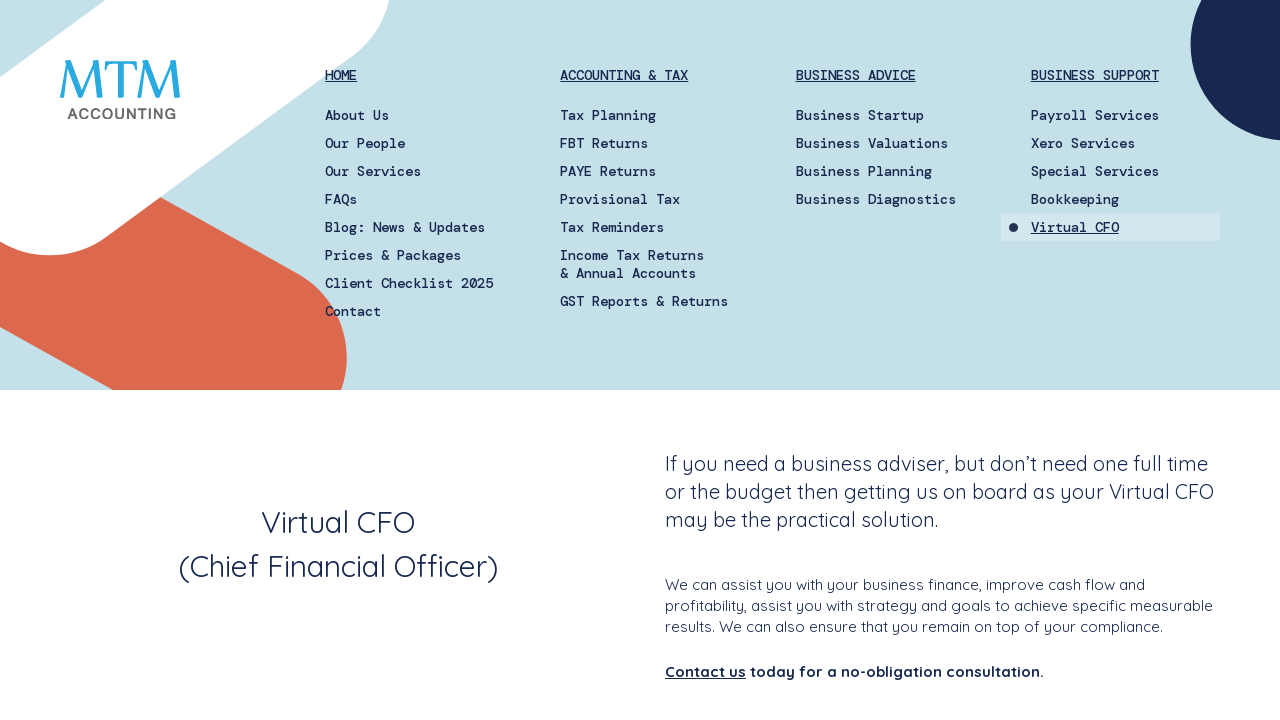

--- FILE ---
content_type: text/html
request_url: https://www.mtmaccounting.co.nz/business/virtual-cfo
body_size: 3623
content:
<!DOCTYPE html><!-- Last Published: Tue Jan 13 2026 01:45:55 GMT+0000 (Coordinated Universal Time) --><html data-wf-domain="www.mtmaccounting.co.nz" data-wf-page="63256a811680c75a20ddfd7e" data-wf-site="63256a811680c73779ddfcb8" lang="en"><head><meta charset="utf-8"/><title>MTM Accounting | Virtual CFO Service</title><meta content="MTM Accounting | Virtual CFO Service" property="og:title"/><meta content="MTM Accounting | Virtual CFO Service" property="twitter:title"/><meta content="width=device-width, initial-scale=1" name="viewport"/><link href="https://cdn.prod.website-files.com/63256a811680c73779ddfcb8/css/mtm1.shared.b99d83448.min.css" rel="stylesheet" type="text/css" integrity="sha384-uZ2DRIceLqXTQNqgAWGHk+6cO65b+BAymKRyHH/fznbIHJ9deBg61FliaNrEGJbk" crossorigin="anonymous"/><link href="https://fonts.googleapis.com" rel="preconnect"/><link href="https://fonts.gstatic.com" rel="preconnect" crossorigin="anonymous"/><script src="https://ajax.googleapis.com/ajax/libs/webfont/1.6.26/webfont.js" type="text/javascript"></script><script type="text/javascript">WebFont.load({  google: {    families: ["Open Sans:300,300italic,400,400italic,600,600italic,700,700italic,800,800italic","DM Mono:300,regular,500","Quicksand:regular,500,600,700"]  }});</script><script type="text/javascript">!function(o,c){var n=c.documentElement,t=" w-mod-";n.className+=t+"js",("ontouchstart"in o||o.DocumentTouch&&c instanceof DocumentTouch)&&(n.className+=t+"touch")}(window,document);</script><link href="https://cdn.prod.website-files.com/63256a811680c73779ddfcb8/63256a811680c74428ddfe1f_mtm-ico-32.png" rel="shortcut icon" type="image/x-icon"/><link href="https://cdn.prod.website-files.com/63256a811680c73779ddfcb8/63256a811680c7b5d5ddfd13_mtm-ico-256.png" rel="apple-touch-icon"/><script async="" src="https://www.googletagmanager.com/gtag/js?id=UA-16354492-1"></script><script type="text/javascript">window.dataLayer = window.dataLayer || [];function gtag(){dataLayer.push(arguments);}gtag('js', new Date());gtag('config', 'UA-16354492-1', {'anonymize_ip': false});</script><!-- Google Tag Manager -->

<!-- End Google Tag Manager -->

<style>

</style>

</head><body><div class="nav-wrap"><div data-animation="over-left" class="navbar-mobile w-nav" data-easing2="ease" data-easing="ease" data-collapse="medium" role="banner" data-no-scroll="1" data-duration="400" data-doc-height="1"><div class="container container-menu"><a href="/" class="brand brand-mobileheader w-inline-block"><img src="https://cdn.prod.website-files.com/63256a811680c73779ddfcb8/63256a811680c7c9a8ddfd30_logo-med.svg" loading="lazy" alt="" class="logo-image"/></a><nav role="navigation" class="nav-menu-2 w-nav-menu"><a href="#" class="close-mobile-menu w-inline-block"><img src="https://cdn.prod.website-files.com/63256a811680c73779ddfcb8/632932c949e84f7ea51cc486_close.svg" loading="lazy" alt="" class="close-icon"/><div>Close</div></a><a href="#" class="mobile-nav-brand-link w-inline-block"><img src="https://cdn.prod.website-files.com/63256a811680c73779ddfcb8/63256a811680c7c9a8ddfd30_logo-med.svg" loading="lazy" alt="" class="menu-logo"/></a><div class="main-mobile-links-wrap"><a href="/about/about-mtm-accounting" class="quicklinks-link w-inline-block"><div class="menu-link-text">About Us</div></a><a href="/about/staff" class="quicklinks-link w-inline-block"><div class="menu-link-text">Our People</div></a><a href="/about/services-overview" class="quicklinks-link w-inline-block"><div class="menu-link-text">Our Services</div></a><a href="/about/faq" class="quicklinks-link w-inline-block"><div class="menu-link-text">FAQs</div></a><a href="/blog" class="quicklinks-link w-inline-block"><div class="menu-link-text">Blog: News &amp; Updates</div></a><a href="/about/pricing" class="quicklinks-link w-inline-block"><div class="menu-link-text">Prices &amp; Packages</div></a><a href="/client-section/client-checklists-2025" class="quicklinks-link w-inline-block"><div class="menu-link-text">Client Checklist 2025</div></a><a href="/contact" class="quicklinks-link w-inline-block"><div class="menu-link-text">Contact</div></a></div><div class="mobile-menu-title">Accounting &amp; Tax</div><div class="main-mobile-links-wrap"><a href="/tax/tax-planning" class="quicklinks-link w-inline-block"><div class="menu-link-text">Tax Planning</div></a><a href="/tax/fbt-returns" class="quicklinks-link w-inline-block"><div class="menu-link-text">FBT Returns</div></a><a href="/tax/paye-returns" class="quicklinks-link w-inline-block"><div class="menu-link-text">PAYE Returns</div></a><a href="/tax/provisional-tax" class="quicklinks-link w-inline-block"><div class="menu-link-text">Provisional Tax</div></a><a href="/tax/tax-reminders" class="quicklinks-link w-inline-block"><div class="menu-link-text">Tax Reminders</div></a><a href="/tax/returns" class="quicklinks-link w-inline-block"><div class="menu-link-text">Income Tax Returns &amp; Annual Accounts</div></a><a href="/tax/gst" class="quicklinks-link w-inline-block"><div class="menu-link-text">GST Reports &amp; Returns</div></a></div><div class="mobile-menu-title">Business Advice</div><div class="main-mobile-links-wrap"><a href="/advisory-services/business-start-up" class="quicklinks-link w-inline-block"><div class="menu-link-text">Business Startup</div></a><a href="/advisory-services/valuations" class="quicklinks-link w-inline-block"><div class="menu-link-text">Business Valuations</div></a><a href="/advisory-services/business-planning" class="quicklinks-link w-inline-block"><div class="menu-link-text">Business Planning</div></a><a href="/advisory-services/business-planning-2" class="quicklinks-link w-inline-block"><div class="menu-link-text">Business Diagnostics</div></a></div><div class="mobile-menu-title">Business Support</div><div class="main-mobile-links-wrap"><a href="/business/general-payroll" class="quicklinks-link w-inline-block"><div class="menu-link-text">Payroll Services</div></a><a href="/business/xero-accounting" class="quicklinks-link w-inline-block"><div class="menu-link-text">Xero Services</div></a><a href="/business/other-special-support" class="quicklinks-link w-inline-block"><div class="menu-link-text">Special Services</div></a><a href="/business/general-bookkeeping" class="quicklinks-link w-inline-block"><div class="menu-link-text">Bookkeeping</div></a><a href="/business/virtual-cfo" aria-current="page" class="quicklinks-link w-inline-block w--current"><div class="menu-link-text">Virtual CFO</div></a></div></nav><div class="menu-button-4 w-nav-button"><div class="icon-4 w-icon-nav-menu"></div></div></div></div></div><div class="section section-main-menu-full generic-hero"><div class="container container-menu"><div class="menu-wrapper"><div class="logo-menu-wrap main-menu"><div class="menu-container"><div class="menu-grid"><a id="w-node-a4b1d3d2-923b-1fe7-6994-e00cbff74455-f87ff823" href="/" class="menu-logo-wrap w-inline-block"><img src="https://cdn.prod.website-files.com/63256a811680c73779ddfcb8/63256a811680c7c9a8ddfd30_logo-med.svg" loading="lazy" alt="" class="menu-logo"/></a><div class="full-menu-col"><div class="menu-title"><a href="/" class="quicklinks-link quicklinks-heading">Home</a></div><div class="main-mobile-links-wrap"><a href="/about/about-mtm-accounting" class="quicklinks-link w-inline-block"><div class="menu-link-text">About Us</div></a><a href="/about/staff" class="quicklinks-link w-inline-block"><div class="menu-link-text">Our People</div></a><a href="/about/services-overview" class="quicklinks-link w-inline-block"><div class="menu-link-text">Our Services</div></a><a href="/about/faq" class="quicklinks-link w-inline-block"><div class="menu-link-text">FAQs</div></a><a href="/blog" class="quicklinks-link w-inline-block"><div class="menu-link-text">Blog: News &amp; Updates</div></a><a href="/about/pricing" class="quicklinks-link w-inline-block"><div class="menu-link-text">Prices &amp; Packages</div></a><a href="/client-section/client-checklists-2025" class="quicklinks-link w-inline-block"><div class="menu-link-text">Client Checklist 2025</div></a><a href="/contact" class="quicklinks-link w-inline-block"><div class="menu-link-text">Contact</div></a></div></div><div class="full-menu-col"><div class="menu-title"><a href="/tax/overview" class="quicklinks-link quicklinks-heading">Accounting &amp; Tax </a></div><div class="main-mobile-links-wrap"><a href="/tax/tax-planning" class="quicklinks-link w-inline-block"><div class="menu-link-text">Tax Planning</div></a><a href="/tax/fbt-returns" class="quicklinks-link w-inline-block"><div class="menu-link-text">FBT Returns</div></a><a href="/tax/paye-returns" class="quicklinks-link w-inline-block"><div class="menu-link-text">PAYE Returns</div></a><a href="/tax/provisional-tax" class="quicklinks-link w-inline-block"><div class="menu-link-text">Provisional Tax</div></a><a href="/tax/tax-reminders" class="quicklinks-link w-inline-block"><div class="menu-link-text">Tax Reminders</div></a><a href="/tax/returns" class="quicklinks-link w-inline-block"><div class="menu-link-text">Income Tax Returns &amp; Annual Accounts</div></a><a href="/tax/gst" class="quicklinks-link w-inline-block"><div class="menu-link-text">GST Reports &amp; Returns</div></a></div></div><div id="w-node-_3303095f-5095-e033-c0be-3d7c7b0d3a3a-f87ff823" class="full-menu-col"><div class="menu-title"><a href="/advisory-services/business-advice-overview" class="quicklinks-link quicklinks-heading">Business Advice</a></div><div class="main-mobile-links-wrap"><a href="/advisory-services/business-start-up" class="quicklinks-link w-inline-block"><div class="menu-link-text">Business Startup</div></a><a href="/advisory-services/valuations" class="quicklinks-link w-inline-block"><div class="menu-link-text">Business Valuations</div></a><a href="/advisory-services/business-planning" class="quicklinks-link w-inline-block"><div class="menu-link-text">Business Planning</div></a><a href="/advisory-services/business-planning-2" class="quicklinks-link w-inline-block"><div class="menu-link-text">Business Diagnostics</div></a></div></div><div class="full-menu-col"><div class="menu-title"><a href="/business/overview" class="quicklinks-link quicklinks-heading">Business Support</a></div><div class="main-mobile-links-wrap"><a href="/business/general-payroll" class="quicklinks-link w-inline-block"><div class="menu-link-text">Payroll Services</div></a><a href="/business/xero-accounting" class="quicklinks-link w-inline-block"><div class="menu-link-text">Xero Services</div></a><a href="/business/other-special-support" class="quicklinks-link w-inline-block"><div class="menu-link-text">Special Services</div></a><a href="/business/general-bookkeeping" class="quicklinks-link w-inline-block"><div class="menu-link-text">Bookkeeping</div></a><a href="/business/virtual-cfo" aria-current="page" class="quicklinks-link w-inline-block w--current"><div class="menu-link-text">Virtual CFO</div></a></div></div></div></div></div></div></div></div><div class="section section-white"><div class="container"><div class="content-grid"><h1 class="content-heading">Virtual CFO <br/>(Chief Financial Officer)<br/></h1><div class="content"><p class="content-lead">If you need a business adviser, but don’t need one full time or the budget then getting us on board as your Virtual CFO may be the practical solution.<br/></p><p class="padderv2">We can assist you with your business finance, improve cash flow and profitability, assist you with strategy and goals to achieve specific measurable results. We can also ensure that you remain on top of your compliance.<br/></p><div class="cta-content"><p class="paragraph-36"><a href="/contact">Contact us</a> today for a no-obligation consultation.</p></div></div></div></div></div><div class="section"><div class="container container-footer"><div class="footer-logo"><img src="https://cdn.prod.website-files.com/63256a811680c73779ddfcb8/63256a811680c7b6b8ddfd11_logo-dark.svg" loading="lazy" alt="" class="image-61"/></div><div class="menu-container menu-footer"><div class="footer-col footer-col-first"><div class="footer-block"><div class="menu-title">Contact</div><div class="footer-text-item-item"><a href="tel:(04)974-4460" class="footer-link">(04) 974-4460</a></div><div class="footer-text-item-item"><a href="mailto:office@mtmaccounting.co.nz?subject=Website%20Enquiry%20(email%20link)" class="footer-link">office@mtmaccounting.co.nz</a></div></div><div class="footer-block"><div class="menu-title">Opening Hours</div><div class="footer-text-item-item">Mon — Thurs</div><div class="footer-text-item-item">8.30 am — 5.00 pm</div><div class="footer-text-item-item">Fri</div><div class="footer-text-item-item">8.30 am — 3.00 pm</div></div></div><div class="footer-col"><div class="footer-block"><div class="menu-title">Postal Address</div><div class="footer-text-item-item">MTM Accounting,<br/>PO Box 24442,<br/>Wellington 6142</div></div><div class="footer-block"><div class="menu-title">Office Address</div><div class="footer-text-item-item">191 Thorndon Quay,<br/>Floor 3, Pipitea,<br/>Wellington, 6011</div></div></div><div class="footer-col footer-col-last"><div class="footer-block"><div class="menu-title">Social Media</div><div><a href="https://www.facebook.com/mtmaccounting" target="_blank" class="footer-link">Facebook</a></div><div><a href="https://www.linkedin.com/company/mtm-accounting-svc" target="_blank" class="footer-link">Linkedin</a></div><div><a href="/blog" class="footer-link">Blog (News &amp; Updates)</a></div></div><div class="attribution"><div class="footer-copyright">Ⓒ Copyright — MTM Accounting Limited</div><a title="TraderClicks Web Design &amp; Marketing" data-w-id="5d2fad50-00f3-71a3-af03-ea498543f1a0" href="https://www.traderclicks.co.nz" target="_blank" class="footer5_finsweet-tag w-inline-block"><div class="sponsor-text">Made with</div><div class="sponsor-image-hoverbg"><div class="sponsor-image"><img src="https://cdn.prod.website-files.com/63256a811680c73779ddfcb8/6326f9f1cd40a87b18056207_tc-heart.svg" loading="lazy" alt="" class="tc-heart"/></div></div></a></div></div></div></div></div><script src="https://d3e54v103j8qbb.cloudfront.net/js/jquery-3.5.1.min.dc5e7f18c8.js?site=63256a811680c73779ddfcb8" type="text/javascript" integrity="sha256-9/aliU8dGd2tb6OSsuzixeV4y/faTqgFtohetphbbj0=" crossorigin="anonymous"></script><script src="https://cdn.prod.website-files.com/63256a811680c73779ddfcb8/js/mtm1.schunk.36b8fb49256177c8.js" type="text/javascript" integrity="sha384-4abIlA5/v7XaW1HMXKBgnUuhnjBYJ/Z9C1OSg4OhmVw9O3QeHJ/qJqFBERCDPv7G" crossorigin="anonymous"></script><script src="https://cdn.prod.website-files.com/63256a811680c73779ddfcb8/js/mtm1.schunk.9e590bddc1ad6e56.js" type="text/javascript" integrity="sha384-3oDL1VGadgTD+JjrTyZ7UMT8IvB/jIHlKx0m9yo8npQ44RLbIHNGGsf8TfX/TiLu" crossorigin="anonymous"></script><script src="https://cdn.prod.website-files.com/63256a811680c73779ddfcb8/js/mtm1.d364bf4d.babf68bf00209a6d.js" type="text/javascript" integrity="sha384-i6frNTDls0ZX+fMtJSTGz4H6Wu6IUEt0L0sUv2ghm8v4TTeml09riq95kMEhXkqy" crossorigin="anonymous"></script><!-- Google Tag Manager (noscript) -->

<!-- End Google Tag Manager (noscript) --></body></html>

--- FILE ---
content_type: text/css
request_url: https://cdn.prod.website-files.com/63256a811680c73779ddfcb8/css/mtm1.shared.b99d83448.min.css
body_size: 14609
content:
html{-webkit-text-size-adjust:100%;-ms-text-size-adjust:100%;font-family:sans-serif}body{margin:0}article,aside,details,figcaption,figure,footer,header,hgroup,main,menu,nav,section,summary{display:block}audio,canvas,progress,video{vertical-align:baseline;display:inline-block}audio:not([controls]){height:0;display:none}[hidden],template{display:none}a{background-color:#0000}a:active,a:hover{outline:0}abbr[title]{border-bottom:1px dotted}b,strong{font-weight:700}dfn{font-style:italic}h1{margin:.67em 0;font-size:2em}mark{color:#000;background:#ff0}small{font-size:80%}sub,sup{vertical-align:baseline;font-size:75%;line-height:0;position:relative}sup{top:-.5em}sub{bottom:-.25em}img{border:0}svg:not(:root){overflow:hidden}hr{box-sizing:content-box;height:0}pre{overflow:auto}code,kbd,pre,samp{font-family:monospace;font-size:1em}button,input,optgroup,select,textarea{color:inherit;font:inherit;margin:0}button{overflow:visible}button,select{text-transform:none}button,html input[type=button],input[type=reset]{-webkit-appearance:button;cursor:pointer}button[disabled],html input[disabled]{cursor:default}button::-moz-focus-inner,input::-moz-focus-inner{border:0;padding:0}input{line-height:normal}input[type=checkbox],input[type=radio]{box-sizing:border-box;padding:0}input[type=number]::-webkit-inner-spin-button,input[type=number]::-webkit-outer-spin-button{height:auto}input[type=search]{-webkit-appearance:none}input[type=search]::-webkit-search-cancel-button,input[type=search]::-webkit-search-decoration{-webkit-appearance:none}legend{border:0;padding:0}textarea{overflow:auto}optgroup{font-weight:700}table{border-collapse:collapse;border-spacing:0}td,th{padding:0}@font-face{font-family:webflow-icons;src:url([data-uri])format("truetype");font-weight:400;font-style:normal}[class^=w-icon-],[class*=\ w-icon-]{speak:none;font-variant:normal;text-transform:none;-webkit-font-smoothing:antialiased;-moz-osx-font-smoothing:grayscale;font-style:normal;font-weight:400;line-height:1;font-family:webflow-icons!important}.w-icon-slider-right:before{content:""}.w-icon-slider-left:before{content:""}.w-icon-nav-menu:before{content:""}.w-icon-arrow-down:before,.w-icon-dropdown-toggle:before{content:""}.w-icon-file-upload-remove:before{content:""}.w-icon-file-upload-icon:before{content:""}*{box-sizing:border-box}html{height:100%}body{color:#333;background-color:#fff;min-height:100%;margin:0;font-family:Arial,sans-serif;font-size:14px;line-height:20px}img{vertical-align:middle;max-width:100%;display:inline-block}html.w-mod-touch *{background-attachment:scroll!important}.w-block{display:block}.w-inline-block{max-width:100%;display:inline-block}.w-clearfix:before,.w-clearfix:after{content:" ";grid-area:1/1/2/2;display:table}.w-clearfix:after{clear:both}.w-hidden{display:none}.w-button{color:#fff;line-height:inherit;cursor:pointer;background-color:#3898ec;border:0;border-radius:0;padding:9px 15px;text-decoration:none;display:inline-block}input.w-button{-webkit-appearance:button}html[data-w-dynpage] [data-w-cloak]{color:#0000!important}.w-code-block{margin:unset}pre.w-code-block code{all:inherit}.w-optimization{display:contents}.w-webflow-badge,.w-webflow-badge>img{box-sizing:unset;width:unset;height:unset;max-height:unset;max-width:unset;min-height:unset;min-width:unset;margin:unset;padding:unset;float:unset;clear:unset;border:unset;border-radius:unset;background:unset;background-image:unset;background-position:unset;background-size:unset;background-repeat:unset;background-origin:unset;background-clip:unset;background-attachment:unset;background-color:unset;box-shadow:unset;transform:unset;direction:unset;font-family:unset;font-weight:unset;color:unset;font-size:unset;line-height:unset;font-style:unset;font-variant:unset;text-align:unset;letter-spacing:unset;-webkit-text-decoration:unset;text-decoration:unset;text-indent:unset;text-transform:unset;list-style-type:unset;text-shadow:unset;vertical-align:unset;cursor:unset;white-space:unset;word-break:unset;word-spacing:unset;word-wrap:unset;transition:unset}.w-webflow-badge{white-space:nowrap;cursor:pointer;box-shadow:0 0 0 1px #0000001a,0 1px 3px #0000001a;visibility:visible!important;opacity:1!important;z-index:2147483647!important;color:#aaadb0!important;overflow:unset!important;background-color:#fff!important;border-radius:3px!important;width:auto!important;height:auto!important;margin:0!important;padding:6px!important;font-size:12px!important;line-height:14px!important;text-decoration:none!important;display:inline-block!important;position:fixed!important;inset:auto 12px 12px auto!important;transform:none!important}.w-webflow-badge>img{position:unset;visibility:unset!important;opacity:1!important;vertical-align:middle!important;display:inline-block!important}h1,h2,h3,h4,h5,h6{margin-bottom:10px;font-weight:700}h1{margin-top:20px;font-size:38px;line-height:44px}h2{margin-top:20px;font-size:32px;line-height:36px}h3{margin-top:20px;font-size:24px;line-height:30px}h4{margin-top:10px;font-size:18px;line-height:24px}h5{margin-top:10px;font-size:14px;line-height:20px}h6{margin-top:10px;font-size:12px;line-height:18px}p{margin-top:0;margin-bottom:10px}blockquote{border-left:5px solid #e2e2e2;margin:0 0 10px;padding:10px 20px;font-size:18px;line-height:22px}figure{margin:0 0 10px}figcaption{text-align:center;margin-top:5px}ul,ol{margin-top:0;margin-bottom:10px;padding-left:40px}.w-list-unstyled{padding-left:0;list-style:none}.w-embed:before,.w-embed:after{content:" ";grid-area:1/1/2/2;display:table}.w-embed:after{clear:both}.w-video{width:100%;padding:0;position:relative}.w-video iframe,.w-video object,.w-video embed{border:none;width:100%;height:100%;position:absolute;top:0;left:0}fieldset{border:0;margin:0;padding:0}button,[type=button],[type=reset]{cursor:pointer;-webkit-appearance:button;border:0}.w-form{margin:0 0 15px}.w-form-done{text-align:center;background-color:#ddd;padding:20px;display:none}.w-form-fail{background-color:#ffdede;margin-top:10px;padding:10px;display:none}label{margin-bottom:5px;font-weight:700;display:block}.w-input,.w-select{color:#333;vertical-align:middle;background-color:#fff;border:1px solid #ccc;width:100%;height:38px;margin-bottom:10px;padding:8px 12px;font-size:14px;line-height:1.42857;display:block}.w-input::placeholder,.w-select::placeholder{color:#999}.w-input:focus,.w-select:focus{border-color:#3898ec;outline:0}.w-input[disabled],.w-select[disabled],.w-input[readonly],.w-select[readonly],fieldset[disabled] .w-input,fieldset[disabled] .w-select{cursor:not-allowed}.w-input[disabled]:not(.w-input-disabled),.w-select[disabled]:not(.w-input-disabled),.w-input[readonly],.w-select[readonly],fieldset[disabled]:not(.w-input-disabled) .w-input,fieldset[disabled]:not(.w-input-disabled) .w-select{background-color:#eee}textarea.w-input,textarea.w-select{height:auto}.w-select{background-color:#f3f3f3}.w-select[multiple]{height:auto}.w-form-label{cursor:pointer;margin-bottom:0;font-weight:400;display:inline-block}.w-radio{margin-bottom:5px;padding-left:20px;display:block}.w-radio:before,.w-radio:after{content:" ";grid-area:1/1/2/2;display:table}.w-radio:after{clear:both}.w-radio-input{float:left;margin:3px 0 0 -20px;line-height:normal}.w-file-upload{margin-bottom:10px;display:block}.w-file-upload-input{opacity:0;z-index:-100;width:.1px;height:.1px;position:absolute;overflow:hidden}.w-file-upload-default,.w-file-upload-uploading,.w-file-upload-success{color:#333;display:inline-block}.w-file-upload-error{margin-top:10px;display:block}.w-file-upload-default.w-hidden,.w-file-upload-uploading.w-hidden,.w-file-upload-error.w-hidden,.w-file-upload-success.w-hidden{display:none}.w-file-upload-uploading-btn{cursor:pointer;background-color:#fafafa;border:1px solid #ccc;margin:0;padding:8px 12px;font-size:14px;font-weight:400;display:flex}.w-file-upload-file{background-color:#fafafa;border:1px solid #ccc;flex-grow:1;justify-content:space-between;margin:0;padding:8px 9px 8px 11px;display:flex}.w-file-upload-file-name{font-size:14px;font-weight:400;display:block}.w-file-remove-link{cursor:pointer;width:auto;height:auto;margin-top:3px;margin-left:10px;padding:3px;display:block}.w-icon-file-upload-remove{margin:auto;font-size:10px}.w-file-upload-error-msg{color:#ea384c;padding:2px 0;display:inline-block}.w-file-upload-info{padding:0 12px;line-height:38px;display:inline-block}.w-file-upload-label{cursor:pointer;background-color:#fafafa;border:1px solid #ccc;margin:0;padding:8px 12px;font-size:14px;font-weight:400;display:inline-block}.w-icon-file-upload-icon,.w-icon-file-upload-uploading{width:20px;margin-right:8px;display:inline-block}.w-icon-file-upload-uploading{height:20px}.w-container{max-width:940px;margin-left:auto;margin-right:auto}.w-container:before,.w-container:after{content:" ";grid-area:1/1/2/2;display:table}.w-container:after{clear:both}.w-container .w-row{margin-left:-10px;margin-right:-10px}.w-row:before,.w-row:after{content:" ";grid-area:1/1/2/2;display:table}.w-row:after{clear:both}.w-row .w-row{margin-left:0;margin-right:0}.w-col{float:left;width:100%;min-height:1px;padding-left:10px;padding-right:10px;position:relative}.w-col .w-col{padding-left:0;padding-right:0}.w-col-1{width:8.33333%}.w-col-2{width:16.6667%}.w-col-3{width:25%}.w-col-4{width:33.3333%}.w-col-5{width:41.6667%}.w-col-6{width:50%}.w-col-7{width:58.3333%}.w-col-8{width:66.6667%}.w-col-9{width:75%}.w-col-10{width:83.3333%}.w-col-11{width:91.6667%}.w-col-12{width:100%}.w-hidden-main{display:none!important}@media screen and (max-width:991px){.w-container{max-width:728px}.w-hidden-main{display:inherit!important}.w-hidden-medium{display:none!important}.w-col-medium-1{width:8.33333%}.w-col-medium-2{width:16.6667%}.w-col-medium-3{width:25%}.w-col-medium-4{width:33.3333%}.w-col-medium-5{width:41.6667%}.w-col-medium-6{width:50%}.w-col-medium-7{width:58.3333%}.w-col-medium-8{width:66.6667%}.w-col-medium-9{width:75%}.w-col-medium-10{width:83.3333%}.w-col-medium-11{width:91.6667%}.w-col-medium-12{width:100%}.w-col-stack{width:100%;left:auto;right:auto}}@media screen and (max-width:767px){.w-hidden-main,.w-hidden-medium{display:inherit!important}.w-hidden-small{display:none!important}.w-row,.w-container .w-row{margin-left:0;margin-right:0}.w-col{width:100%;left:auto;right:auto}.w-col-small-1{width:8.33333%}.w-col-small-2{width:16.6667%}.w-col-small-3{width:25%}.w-col-small-4{width:33.3333%}.w-col-small-5{width:41.6667%}.w-col-small-6{width:50%}.w-col-small-7{width:58.3333%}.w-col-small-8{width:66.6667%}.w-col-small-9{width:75%}.w-col-small-10{width:83.3333%}.w-col-small-11{width:91.6667%}.w-col-small-12{width:100%}}@media screen and (max-width:479px){.w-container{max-width:none}.w-hidden-main,.w-hidden-medium,.w-hidden-small{display:inherit!important}.w-hidden-tiny{display:none!important}.w-col{width:100%}.w-col-tiny-1{width:8.33333%}.w-col-tiny-2{width:16.6667%}.w-col-tiny-3{width:25%}.w-col-tiny-4{width:33.3333%}.w-col-tiny-5{width:41.6667%}.w-col-tiny-6{width:50%}.w-col-tiny-7{width:58.3333%}.w-col-tiny-8{width:66.6667%}.w-col-tiny-9{width:75%}.w-col-tiny-10{width:83.3333%}.w-col-tiny-11{width:91.6667%}.w-col-tiny-12{width:100%}}.w-widget{position:relative}.w-widget-map{width:100%;height:400px}.w-widget-map label{width:auto;display:inline}.w-widget-map img{max-width:inherit}.w-widget-map .gm-style-iw{text-align:center}.w-widget-map .gm-style-iw>button{display:none!important}.w-widget-twitter{overflow:hidden}.w-widget-twitter-count-shim{vertical-align:top;text-align:center;background:#fff;border:1px solid #758696;border-radius:3px;width:28px;height:20px;display:inline-block;position:relative}.w-widget-twitter-count-shim *{pointer-events:none;-webkit-user-select:none;user-select:none}.w-widget-twitter-count-shim .w-widget-twitter-count-inner{text-align:center;color:#999;font-family:serif;font-size:15px;line-height:12px;position:relative}.w-widget-twitter-count-shim .w-widget-twitter-count-clear{display:block;position:relative}.w-widget-twitter-count-shim.w--large{width:36px;height:28px}.w-widget-twitter-count-shim.w--large .w-widget-twitter-count-inner{font-size:18px;line-height:18px}.w-widget-twitter-count-shim:not(.w--vertical){margin-left:5px;margin-right:8px}.w-widget-twitter-count-shim:not(.w--vertical).w--large{margin-left:6px}.w-widget-twitter-count-shim:not(.w--vertical):before,.w-widget-twitter-count-shim:not(.w--vertical):after{content:" ";pointer-events:none;border:solid #0000;width:0;height:0;position:absolute;top:50%;left:0}.w-widget-twitter-count-shim:not(.w--vertical):before{border-width:4px;border-color:#75869600 #5d6c7b #75869600 #75869600;margin-top:-4px;margin-left:-9px}.w-widget-twitter-count-shim:not(.w--vertical).w--large:before{border-width:5px;margin-top:-5px;margin-left:-10px}.w-widget-twitter-count-shim:not(.w--vertical):after{border-width:4px;border-color:#fff0 #fff #fff0 #fff0;margin-top:-4px;margin-left:-8px}.w-widget-twitter-count-shim:not(.w--vertical).w--large:after{border-width:5px;margin-top:-5px;margin-left:-9px}.w-widget-twitter-count-shim.w--vertical{width:61px;height:33px;margin-bottom:8px}.w-widget-twitter-count-shim.w--vertical:before,.w-widget-twitter-count-shim.w--vertical:after{content:" ";pointer-events:none;border:solid #0000;width:0;height:0;position:absolute;top:100%;left:50%}.w-widget-twitter-count-shim.w--vertical:before{border-width:5px;border-color:#5d6c7b #75869600 #75869600;margin-left:-5px}.w-widget-twitter-count-shim.w--vertical:after{border-width:4px;border-color:#fff #fff0 #fff0;margin-left:-4px}.w-widget-twitter-count-shim.w--vertical .w-widget-twitter-count-inner{font-size:18px;line-height:22px}.w-widget-twitter-count-shim.w--vertical.w--large{width:76px}.w-background-video{color:#fff;height:500px;position:relative;overflow:hidden}.w-background-video>video{object-fit:cover;z-index:-100;background-position:50%;background-size:cover;width:100%;height:100%;margin:auto;position:absolute;inset:-100%}.w-background-video>video::-webkit-media-controls-start-playback-button{-webkit-appearance:none;display:none!important}.w-background-video--control{background-color:#0000;padding:0;position:absolute;bottom:1em;right:1em}.w-background-video--control>[hidden]{display:none!important}.w-slider{text-align:center;clear:both;-webkit-tap-highlight-color:#0000;tap-highlight-color:#0000;background:#ddd;height:300px;position:relative}.w-slider-mask{z-index:1;white-space:nowrap;height:100%;display:block;position:relative;left:0;right:0;overflow:hidden}.w-slide{vertical-align:top;white-space:normal;text-align:left;width:100%;height:100%;display:inline-block;position:relative}.w-slider-nav{z-index:2;text-align:center;-webkit-tap-highlight-color:#0000;tap-highlight-color:#0000;height:40px;margin:auto;padding-top:10px;position:absolute;inset:auto 0 0}.w-slider-nav.w-round>div{border-radius:100%}.w-slider-nav.w-num>div{font-size:inherit;line-height:inherit;width:auto;height:auto;padding:.2em .5em}.w-slider-nav.w-shadow>div{box-shadow:0 0 3px #3336}.w-slider-nav-invert{color:#fff}.w-slider-nav-invert>div{background-color:#2226}.w-slider-nav-invert>div.w-active{background-color:#222}.w-slider-dot{cursor:pointer;background-color:#fff6;width:1em;height:1em;margin:0 3px .5em;transition:background-color .1s,color .1s;display:inline-block;position:relative}.w-slider-dot.w-active{background-color:#fff}.w-slider-dot:focus{outline:none;box-shadow:0 0 0 2px #fff}.w-slider-dot:focus.w-active{box-shadow:none}.w-slider-arrow-left,.w-slider-arrow-right{cursor:pointer;color:#fff;-webkit-tap-highlight-color:#0000;tap-highlight-color:#0000;-webkit-user-select:none;user-select:none;width:80px;margin:auto;font-size:40px;position:absolute;inset:0;overflow:hidden}.w-slider-arrow-left [class^=w-icon-],.w-slider-arrow-right [class^=w-icon-],.w-slider-arrow-left [class*=\ w-icon-],.w-slider-arrow-right [class*=\ w-icon-]{position:absolute}.w-slider-arrow-left:focus,.w-slider-arrow-right:focus{outline:0}.w-slider-arrow-left{z-index:3;right:auto}.w-slider-arrow-right{z-index:4;left:auto}.w-icon-slider-left,.w-icon-slider-right{width:1em;height:1em;margin:auto;inset:0}.w-slider-aria-label{clip:rect(0 0 0 0);border:0;width:1px;height:1px;margin:-1px;padding:0;position:absolute;overflow:hidden}.w-slider-force-show{display:block!important}.w-dropdown{text-align:left;z-index:900;margin-left:auto;margin-right:auto;display:inline-block;position:relative}.w-dropdown-btn,.w-dropdown-toggle,.w-dropdown-link{vertical-align:top;color:#222;text-align:left;white-space:nowrap;margin-left:auto;margin-right:auto;padding:20px;text-decoration:none;position:relative}.w-dropdown-toggle{-webkit-user-select:none;user-select:none;cursor:pointer;padding-right:40px;display:inline-block}.w-dropdown-toggle:focus{outline:0}.w-icon-dropdown-toggle{width:1em;height:1em;margin:auto 20px auto auto;position:absolute;top:0;bottom:0;right:0}.w-dropdown-list{background:#ddd;min-width:100%;display:none;position:absolute}.w-dropdown-list.w--open{display:block}.w-dropdown-link{color:#222;padding:10px 20px;display:block}.w-dropdown-link.w--current{color:#0082f3}.w-dropdown-link:focus{outline:0}@media screen and (max-width:767px){.w-nav-brand{padding-left:10px}}.w-lightbox-backdrop{cursor:auto;letter-spacing:normal;text-indent:0;text-shadow:none;text-transform:none;visibility:visible;white-space:normal;word-break:normal;word-spacing:normal;word-wrap:normal;color:#fff;text-align:center;z-index:2000;opacity:0;-webkit-user-select:none;-moz-user-select:none;-webkit-tap-highlight-color:transparent;background:#000000e6;outline:0;font-family:Helvetica Neue,Helvetica,Ubuntu,Segoe UI,Verdana,sans-serif;font-size:17px;font-style:normal;font-weight:300;line-height:1.2;list-style:disc;position:fixed;inset:0;-webkit-transform:translate(0)}.w-lightbox-backdrop,.w-lightbox-container{-webkit-overflow-scrolling:touch;height:100%;overflow:auto}.w-lightbox-content{height:100vh;position:relative;overflow:hidden}.w-lightbox-view{opacity:0;width:100vw;height:100vh;position:absolute}.w-lightbox-view:before{content:"";height:100vh}.w-lightbox-group,.w-lightbox-group .w-lightbox-view,.w-lightbox-group .w-lightbox-view:before{height:86vh}.w-lightbox-frame,.w-lightbox-view:before{vertical-align:middle;display:inline-block}.w-lightbox-figure{margin:0;position:relative}.w-lightbox-group .w-lightbox-figure{cursor:pointer}.w-lightbox-img{width:auto;max-width:none;height:auto}.w-lightbox-image{float:none;max-width:100vw;max-height:100vh;display:block}.w-lightbox-group .w-lightbox-image{max-height:86vh}.w-lightbox-caption{text-align:left;text-overflow:ellipsis;white-space:nowrap;background:#0006;padding:.5em 1em;position:absolute;bottom:0;left:0;right:0;overflow:hidden}.w-lightbox-embed{width:100%;height:100%;position:absolute;inset:0}.w-lightbox-control{cursor:pointer;background-position:50%;background-repeat:no-repeat;background-size:24px;width:4em;transition:all .3s;position:absolute;top:0}.w-lightbox-left{background-image:url([data-uri]);display:none;bottom:0;left:0}.w-lightbox-right{background-image:url([data-uri]);display:none;bottom:0;right:0}.w-lightbox-close{background-image:url([data-uri]);background-size:18px;height:2.6em;right:0}.w-lightbox-strip{white-space:nowrap;padding:0 1vh;line-height:0;position:absolute;bottom:0;left:0;right:0;overflow:auto hidden}.w-lightbox-item{box-sizing:content-box;cursor:pointer;width:10vh;padding:2vh 1vh;display:inline-block;-webkit-transform:translate(0,0)}.w-lightbox-active{opacity:.3}.w-lightbox-thumbnail{background:#222;height:10vh;position:relative;overflow:hidden}.w-lightbox-thumbnail-image{position:absolute;top:0;left:0}.w-lightbox-thumbnail .w-lightbox-tall{width:100%;top:50%;transform:translateY(-50%)}.w-lightbox-thumbnail .w-lightbox-wide{height:100%;left:50%;transform:translate(-50%)}.w-lightbox-spinner{box-sizing:border-box;border:5px solid #0006;border-radius:50%;width:40px;height:40px;margin-top:-20px;margin-left:-20px;animation:.8s linear infinite spin;position:absolute;top:50%;left:50%}.w-lightbox-spinner:after{content:"";border:3px solid #0000;border-bottom-color:#fff;border-radius:50%;position:absolute;inset:-4px}.w-lightbox-hide{display:none}.w-lightbox-noscroll{overflow:hidden}@media (min-width:768px){.w-lightbox-content{height:96vh;margin-top:2vh}.w-lightbox-view,.w-lightbox-view:before{height:96vh}.w-lightbox-group,.w-lightbox-group .w-lightbox-view,.w-lightbox-group .w-lightbox-view:before{height:84vh}.w-lightbox-image{max-width:96vw;max-height:96vh}.w-lightbox-group .w-lightbox-image{max-width:82.3vw;max-height:84vh}.w-lightbox-left,.w-lightbox-right{opacity:.5;display:block}.w-lightbox-close{opacity:.8}.w-lightbox-control:hover{opacity:1}}.w-lightbox-inactive,.w-lightbox-inactive:hover{opacity:0}.w-richtext:before,.w-richtext:after{content:" ";grid-area:1/1/2/2;display:table}.w-richtext:after{clear:both}.w-richtext[contenteditable=true]:before,.w-richtext[contenteditable=true]:after{white-space:initial}.w-richtext ol,.w-richtext ul{overflow:hidden}.w-richtext .w-richtext-figure-selected.w-richtext-figure-type-video div:after,.w-richtext .w-richtext-figure-selected[data-rt-type=video] div:after,.w-richtext .w-richtext-figure-selected.w-richtext-figure-type-image div,.w-richtext .w-richtext-figure-selected[data-rt-type=image] div{outline:2px solid #2895f7}.w-richtext figure.w-richtext-figure-type-video>div:after,.w-richtext figure[data-rt-type=video]>div:after{content:"";display:none;position:absolute;inset:0}.w-richtext figure{max-width:60%;position:relative}.w-richtext figure>div:before{cursor:default!important}.w-richtext figure img{width:100%}.w-richtext figure figcaption.w-richtext-figcaption-placeholder{opacity:.6}.w-richtext figure div{color:#0000;font-size:0}.w-richtext figure.w-richtext-figure-type-image,.w-richtext figure[data-rt-type=image]{display:table}.w-richtext figure.w-richtext-figure-type-image>div,.w-richtext figure[data-rt-type=image]>div{display:inline-block}.w-richtext figure.w-richtext-figure-type-image>figcaption,.w-richtext figure[data-rt-type=image]>figcaption{caption-side:bottom;display:table-caption}.w-richtext figure.w-richtext-figure-type-video,.w-richtext figure[data-rt-type=video]{width:60%;height:0}.w-richtext figure.w-richtext-figure-type-video iframe,.w-richtext figure[data-rt-type=video] iframe{width:100%;height:100%;position:absolute;top:0;left:0}.w-richtext figure.w-richtext-figure-type-video>div,.w-richtext figure[data-rt-type=video]>div{width:100%}.w-richtext figure.w-richtext-align-center{clear:both;margin-left:auto;margin-right:auto}.w-richtext figure.w-richtext-align-center.w-richtext-figure-type-image>div,.w-richtext figure.w-richtext-align-center[data-rt-type=image]>div{max-width:100%}.w-richtext figure.w-richtext-align-normal{clear:both}.w-richtext figure.w-richtext-align-fullwidth{text-align:center;clear:both;width:100%;max-width:100%;margin-left:auto;margin-right:auto;display:block}.w-richtext figure.w-richtext-align-fullwidth>div{padding-bottom:inherit;display:inline-block}.w-richtext figure.w-richtext-align-fullwidth>figcaption{display:block}.w-richtext figure.w-richtext-align-floatleft{float:left;clear:none;margin-right:15px}.w-richtext figure.w-richtext-align-floatright{float:right;clear:none;margin-left:15px}.w-nav{z-index:1000;background:#ddd;position:relative}.w-nav:before,.w-nav:after{content:" ";grid-area:1/1/2/2;display:table}.w-nav:after{clear:both}.w-nav-brand{float:left;color:#333;text-decoration:none;position:relative}.w-nav-link{vertical-align:top;color:#222;text-align:left;margin-left:auto;margin-right:auto;padding:20px;text-decoration:none;display:inline-block;position:relative}.w-nav-link.w--current{color:#0082f3}.w-nav-menu{float:right;position:relative}[data-nav-menu-open]{text-align:center;background:#c8c8c8;min-width:200px;position:absolute;top:100%;left:0;right:0;overflow:visible;display:block!important}.w--nav-link-open{display:block;position:relative}.w-nav-overlay{width:100%;display:none;position:absolute;top:100%;left:0;right:0;overflow:hidden}.w-nav-overlay [data-nav-menu-open]{top:0}.w-nav[data-animation=over-left] .w-nav-overlay{width:auto}.w-nav[data-animation=over-left] .w-nav-overlay,.w-nav[data-animation=over-left] [data-nav-menu-open]{z-index:1;top:0;right:auto}.w-nav[data-animation=over-right] .w-nav-overlay{width:auto}.w-nav[data-animation=over-right] .w-nav-overlay,.w-nav[data-animation=over-right] [data-nav-menu-open]{z-index:1;top:0;left:auto}.w-nav-button{float:right;cursor:pointer;-webkit-tap-highlight-color:#0000;tap-highlight-color:#0000;-webkit-user-select:none;user-select:none;padding:18px;font-size:24px;display:none;position:relative}.w-nav-button:focus{outline:0}.w-nav-button.w--open{color:#fff;background-color:#c8c8c8}.w-nav[data-collapse=all] .w-nav-menu{display:none}.w-nav[data-collapse=all] .w-nav-button,.w--nav-dropdown-open,.w--nav-dropdown-toggle-open{display:block}.w--nav-dropdown-list-open{position:static}@media screen and (max-width:991px){.w-nav[data-collapse=medium] .w-nav-menu{display:none}.w-nav[data-collapse=medium] .w-nav-button{display:block}}@media screen and (max-width:767px){.w-nav[data-collapse=small] .w-nav-menu{display:none}.w-nav[data-collapse=small] .w-nav-button{display:block}.w-nav-brand{padding-left:10px}}@media screen and (max-width:479px){.w-nav[data-collapse=tiny] .w-nav-menu{display:none}.w-nav[data-collapse=tiny] .w-nav-button{display:block}}.w-tabs{position:relative}.w-tabs:before,.w-tabs:after{content:" ";grid-area:1/1/2/2;display:table}.w-tabs:after{clear:both}.w-tab-menu{position:relative}.w-tab-link{vertical-align:top;text-align:left;cursor:pointer;color:#222;background-color:#ddd;padding:9px 30px;text-decoration:none;display:inline-block;position:relative}.w-tab-link.w--current{background-color:#c8c8c8}.w-tab-link:focus{outline:0}.w-tab-content{display:block;position:relative;overflow:hidden}.w-tab-pane{display:none;position:relative}.w--tab-active{display:block}@media screen and (max-width:479px){.w-tab-link{display:block}}.w-ix-emptyfix:after{content:""}@keyframes spin{0%{transform:rotate(0)}to{transform:rotate(360deg)}}.w-dyn-empty{background-color:#ddd;padding:10px}.w-dyn-hide,.w-dyn-bind-empty,.w-condition-invisible{display:none!important}.wf-layout-layout{display:grid}:root{--off-white:#f8f8f5;--navy:#16284f;--white:white;--baby-blue:#c4e0e8;--red:#dc684d;--disclaimer-text:#7a8298}.w-pagination-wrapper{flex-wrap:wrap;justify-content:center;display:flex}.w-pagination-previous{color:#333;background-color:#fafafa;border:1px solid #ccc;border-radius:2px;margin-left:10px;margin-right:10px;padding:9px 20px;font-size:14px;display:block}.w-pagination-previous-icon{margin-right:4px}.w-pagination-next{color:#333;background-color:#fafafa;border:1px solid #ccc;border-radius:2px;margin-left:10px;margin-right:10px;padding:9px 20px;font-size:14px;display:block}.w-pagination-next-icon{margin-left:4px}body{background-color:var(--off-white);color:var(--navy);font-family:Quicksand,sans-serif;font-size:16px;line-height:150%}h1{flex:auto;font-size:30px;font-weight:400}h2{margin-top:0;font-size:20px;font-weight:700;line-height:120%}h3{margin-top:15px;margin-bottom:20px;font-size:20px;font-weight:600;line-height:119%}h4{font-weight:500}h5{margin:10px 0}h6{color:#4b4c67;margin:10px 0;font-size:12px;font-weight:700;line-height:18px}a{color:var(--navy)}a:hover{text-decoration:none}ul{margin-bottom:30px;padding-left:20px;line-height:140%}.section{background-color:var(--off-white);justify-content:center;align-items:flex-start;width:100%;padding-left:60px;padding-right:60px;display:flex}.section.section-white{background-color:var(--white)}.section.hero{background-color:var(--baby-blue);background-image:none;align-items:center;min-height:500px}.section.hero.hero-home{background-image:linear-gradient(#00000080,#00000080),url(https://cdn.prod.website-files.com/63256a811680c73779ddfcb8/6343666976d01443c9201cd9_jud-mackrill-Of_m3hMsoAA-unsplash.jpg);background-position:0 0,50% 22%;background-repeat:repeat,no-repeat;background-size:auto,cover;justify-content:center;align-items:center;min-height:600px;display:flex}.section.hero.blog-hero{background-image:linear-gradient(#0000006b,#0000006b),url(https://cdn.prod.website-files.com/63256a811680c73779ddfcb8/6325aecef8acefa4d75bd276_jason-goodman-Oalh2MojUuk-unsplash.jpg);background-position:0 0,50%;background-size:auto,cover}.section.section-main-menu-full.generic-hero{background-image:url(https://cdn.prod.website-files.com/63256a811680c73779ddfcb8/638e91becdb1bb3c477b0e64_generic-bg.svg);background-position:50% 30%}.section.generic-hero{background-image:url(https://cdn.prod.website-files.com/63256a811680c73779ddfcb8/6326a2cef8acef011368ee14_generic-bg.svg);background-position:50%;background-repeat:no-repeat;background-size:cover;align-items:center;min-height:320px}.section-title{float:none;text-align:left;margin-top:0;padding-top:0}.footer-copyright{margin-top:auto;padding-bottom:3px;list-style-type:none}.container{flex:0 auto;justify-content:center;width:100%;max-width:1200px;margin-top:60px;margin-bottom:60px}.container.container-narrow{max-width:800px}.navbar-mobile{display:none}.menu-links{justify-content:space-between;list-style-type:none}.menu-links:hover{text-decoration:underline}._404-heading{margin-top:190px;margin-bottom:18px}.read_more{float:right;text-align:left;align-self:flex-start;text-decoration:underline;position:relative;top:1px;bottom:4px}.read_more:hover{text-decoration:none}.header-container{font-family:Arial,Helvetica Neue,Helvetica,sans-serif;font-size:1rem;line-height:140%}.empty-state-2{background-color:#0000;padding-left:0}.text-block-2{color:#828895;font-size:1rem}.utility-page-wrap{justify-content:center;align-items:center;width:100vw;max-width:100%;height:100vh;max-height:100%;display:flex}.utility-page-content{text-align:center;flex-direction:column;width:260px;display:flex}.utility-page-form{flex-direction:column;align-items:stretch;display:flex}.recent_posts.recent_posts_side{margin-top:14px;margin-bottom:24px}.recent-blog-posts-link{margin-bottom:20px}.content{flex:100%;font-size:15px;font-weight:400}.contact_block{float:left;clear:none;margin-bottom:0}.sidebar.tassidebar.blog_recent_sideposts{flex:0 30%;padding-right:60px}.sidebar_menu_item{grid-column-gap:16px;grid-row-gap:16px;grid-template-rows:auto auto;grid-template-columns:1fr 1fr}.sidebar_menu_item.people{font-size:1rem}.cta-content{font-weight:700}.heading-25{text-align:left;margin-top:50px}.full_post_date{color:#4b4c67;text-align:left;margin-top:23px;margin-bottom:30px}.person{float:left;width:18%;margin-left:1%;margin-right:1%}.staff_category{margin-top:40px}.people{clear:both}.person_image{background-image:url(https://d3e54v103j8qbb.cloudfront.net/img/background-image.svg);background-position:50%;background-repeat:no-repeat;background-size:cover;width:100%;height:240px;margin-bottom:6px;overflow:visible;box-shadow:0 0 1px 1px #00000017}.link-block-3{width:100%;margin-bottom:20px;text-decoration:none}.person_name{margin-top:0;margin-bottom:5px}.text-block-6{font-weight:400}.empty-state-3{background-image:linear-gradient(#fff,#fff);padding-top:0;padding-left:0}.role{float:left;clear:none;margin-bottom:0;margin-right:10px;font-size:1.2rem;font-weight:700;display:block}.rich-text-block-3{margin-top:0;margin-bottom:1rem}.person_desc_wrap{margin-top:31px}.qualifications{float:left;text-align:left;margin-bottom:0;font-weight:700;display:block}.staff-email{clear:none}.staff_collection{border-top:1px solid var(--navy);flex-wrap:wrap;grid-template-rows:auto auto;grid-template-columns:1fr 1fr 1fr 1fr;grid-auto-columns:1fr;justify-content:flex-start;align-items:start;margin-bottom:20px;margin-left:-1%;margin-right:-1%;padding-top:25px;display:flex}.price-bg{background-color:var(--baby-blue);border-radius:5px;flex-direction:column;justify-content:flex-start;align-items:center;height:90%;padding:30px 35px 25px;position:relative}.price-bg.price-recommended{background-color:var(--red);color:var(--white)}.price-bg.price-advanced{background-color:var(--navy);color:var(--off-white)}.pricing-features-list{margin-top:15px;padding-left:16px;padding-right:0;line-height:190%}.pricing-titile{color:var(--disclaimer-text);text-align:center;margin-top:20px;margin-bottom:10px;font-style:italic;font-weight:700}.text-block-7{margin-bottom:-1px}.padderv2{margin-top:15px;margin-bottom:23px;padding-top:0;line-height:140%}.padderv2.bold{font-weight:700}.dropdown-toggle{cursor:pointer;justify-content:flex-start;align-items:flex-start;margin-bottom:20px;display:flex}.dropdown-toggle:focus{color:#ffffffe6}.dropdown-toggle.w--open{color:#000;background-color:#c4c4c4f7}.image{float:left;background-image:url(https://d3e54v103j8qbb.cloudfront.net/img/background-image.svg);background-position:0 0;background-repeat:no-repeat;background-size:cover;border:3px solid #fff;width:180px;height:265px;margin-right:35px;padding-right:0;box-shadow:3px 3px 11px 5px #0003}.image.staff-image{margin-bottom:2rem;margin-right:2rem}.collection-list-wrapper-5{flex-direction:column;justify-content:center;display:flex}.blogthumb{background-image:url(https://cdn.prod.website-files.com/63256a811680c73779ddfcb8/63256a811680c78774ddfe1d_E-Invoicing.jpg);background-position:50%;background-repeat:no-repeat;background-size:cover;flex:none;width:100%;height:210px;margin-bottom:.618rem}.div-block-38{flex-direction:column;justify-content:flex-start;align-items:flex-start;padding:0;display:flex}.link-block-4{flex-direction:column;justify-content:flex-start;text-decoration:none;display:flex}.collection-item-9{grid-column-gap:16px;grid-row-gap:16px;grid-template-rows:auto;grid-template-columns:1fr 1fr 1fr;grid-auto-columns:1fr;padding:0;display:block}.page_title{margin-bottom:62px}.page_title.blog-home{text-align:center;margin-top:0}.collection-list-9{grid-column-gap:3rem;grid-row-gap:3rem;flex-wrap:wrap;grid-template-rows:auto auto;grid-template-columns:1fr 1fr 1fr;grid-auto-columns:1fr;justify-content:space-between;display:grid}.paragraph-35{margin-bottom:.5rem;line-height:1.4rem}.our_pub_date{color:#4b4c6a;font-size:.7rem;line-height:auto;margin-bottom:10px;font-weight:500}.h2_general{margin-bottom:.5rem}.brand-2{width:120px;margin-top:5px;margin-bottom:15px}.brand-2.w--current{width:115px;margin-top:0;margin-bottom:0}.package_p{height:100px;margin-bottom:40px;font-weight:700}.faq_button_text.highlighted{cursor:pointer}.content-lead{margin-bottom:40px;font-family:Quicksand,sans-serif;font-size:20px;font-weight:400;line-height:140%}.xero-cert-teaser{padding-right:0}.image-55{width:4rem}.xero-certified{flex-flow:wrap;justify-content:flex-start;align-items:center;display:flex}.image-56{width:100%;max-width:10rem;margin-left:1rem;margin-right:1rem}.xero-cert-msg{font-weight:700}.xero-cert-msg.xero-cert-name{padding-right:5px}.staff-meta{grid-column-gap:1rem;grid-row-gap:1rem;flex-flow:column;margin-bottom:40px;display:flex}.contact-item{margin-bottom:2rem}.contact{margin-top:0;margin-bottom:1rem}.image-57{width:100%;max-width:19rem}.quicklinks-link{margin-bottom:10px;padding-left:30px;text-decoration:none;display:block}.quicklinks-link:hover{text-decoration:underline}.quicklinks-link.w--current{background-image:url(https://cdn.prod.website-files.com/63256a811680c73779ddfcb8/6326961af8acef5b516865e3_disc-bg-text.svg),linear-gradient(#ffffff40,#ffffff40);background-position:4%,0 0;background-repeat:no-repeat,repeat;background-size:9px 9px,auto;margin-top:-5px;margin-bottom:5px;padding-top:5px;padding-bottom:5px;font-weight:500;text-decoration:underline}.quicklinks-link.w--current:hover{text-decoration:none}.quicklinks-link.quicklinks-heading{text-transform:uppercase;padding-top:5px;padding-bottom:5px;font-weight:500;text-decoration:underline}.quicklinks-link.quicklinks-heading:hover{text-decoration:none}.quicklinks-link.quicklinks-heading.w--current{margin-top:0}.menu-container{text-transform:none;flex-direction:row;flex:70%;justify-content:flex-end;font-family:DM Mono,sans-serif;font-size:14px;font-weight:500;line-height:150%;display:flex}.menu-container.menu-footer{justify-content:flex-start}.menu-title{text-transform:uppercase;margin-bottom:15px;font-weight:500}.main-container{margin-top:100px;padding-left:2rem;padding-right:2rem}.price-wrap{grid-column-gap:30px;grid-row-gap:30px;flex-wrap:wrap;grid-template-rows:auto;grid-template-columns:1fr 1fr 1fr;grid-auto-columns:1fr;justify-content:space-between;margin-bottom:80px;display:grid}.centered{justify-content:center;display:flex}.pagination{margin-top:2rem}.checklist-wrap{border-bottom:1px solid #cfd0dd;justify-content:space-between;align-items:center;margin-bottom:2rem;padding-bottom:2rem;padding-left:.25rem;padding-right:.25rem;display:flex}.image-60{width:100%;max-width:1.5rem;height:auto;margin-left:auto;margin-right:.5rem}.file-title{margin-top:0;margin-bottom:0}.questionnaire-file-wrap{align-items:center;display:flex}.lists-wrapper{border-top:2px solid #cfd0dd;padding-top:2rem}.content-wrap{justify-content:center;display:flex}.questions-section{margin-top:60px;margin-bottom:0}.questions{width:100%;margin-bottom:48px}.answer{margin:10px 40px 30px 42px;display:block}.faq-wrap{border-bottom:1px solid var(--navy);margin-bottom:20px;line-height:140%}.pinned{background-image:linear-gradient(#fff,#fff);border-radius:3rem;height:1.8rem;margin-top:.25rem;margin-right:.25rem;box-shadow:1px 1px 8px #000000e8}.content-grid{grid-column-gap:50px;grid-row-gap:30px;grid-template-rows:auto;grid-template-columns:1fr 1fr;grid-auto-columns:1fr;justify-content:center;place-items:start stretch;display:grid}.content-grid.services-row{border-bottom:1px solid var(--navy);flex-direction:row;grid-template-columns:1fr 1fr 1fr;justify-content:flex-end;align-items:stretch;margin-bottom:0}.content-grid.row-contact{grid-column-gap:50px;grid-row-gap:50px;grid-template-rows:auto auto;grid-template-columns:1fr 1fr;justify-content:space-between;place-items:start stretch;display:grid}.col-service-panel{border-style:solid;border-width:1px;border-color:transparent var(--navy)var(--navy)transparent;color:var(--navy);flex-direction:column;flex:0 50%;justify-content:space-between;align-items:flex-start;min-height:320px;padding-top:40px;padding-bottom:1rem;padding-right:20px;text-decoration:none;display:flex}.col-service-panel.service-panel-last-left{border-bottom-style:none;border-bottom-width:0;border-left:1px solid #0000;border-right:1px solid #0000;border-right-color:var(--navy);border-bottom-color:#0000;border-left-color:#0000;padding-left:0}.col-service-panel.service-panel-right{border-right-color:#0000;border-bottom-color:var(--navy);border-left-color:#0000;padding-left:20px}.col-service-panel.service-panel-home{border-bottom-color:#0000;border-right-color:#16284f00;border-left-color:var(--navy);flex-basis:25%;min-height:340px;padding-top:0;padding-bottom:1rem;padding-left:20px}.col-service-panel.service-panel-last-right{border-bottom-color:#16284f00;border-right-color:#16284f00;padding-left:20px}.h1-hero{color:var(--off-white);text-align:center;flex:none;max-width:36rem;margin-top:0;margin-bottom:0;font-size:27px;font-weight:400;line-height:150%}.menu-link-text{text-transform:capitalize;line-height:130%;text-decoration:none}.logo-menu-wrap{flex-wrap:wrap;justify-content:space-between;width:100%;display:flex}.logo-menu-wrap.main-menu{grid-column-gap:140px;grid-row-gap:140px;text-transform:uppercase;align-self:flex-start}.image-61{width:100%}.section-artifact{border:2px dotted var(--navy);border-radius:50%;width:27px;height:27px}.section-artifact.panel-hover-child{margin-bottom:10px}.button{border:2px dotted var(--navy);color:var(--navy);text-transform:uppercase;background-color:#0000;border-radius:20px;padding:5px 30px;font-family:DM Mono,sans-serif;font-size:12px;font-weight:500}.button:hover{background-color:var(--navy);color:var(--white)}.button.panel-hover-child{border-width:2px}.button.button-link{cursor:pointer;transition:color .2s,background-color .2s}.button.button-link:hover{background-color:var(--navy);color:var(--white)}.button.button-tab{margin-bottom:0;margin-right:20px;transition:color .2s,background-color .2s}.button.button-tab:hover{background-color:var(--navy);color:var(--white)}.button.button-tab.w--current{background-color:var(--navy);color:var(--white);cursor:default}.button.button-service{margin-bottom:10px;margin-left:10px;margin-right:10px}.footer-logo{width:120px;margin-bottom:60px}.footer-col{border-left:1px solid var(--navy);flex:470px;padding-left:25px;padding-right:30px}.footer-col.footer-col-first{border-left-style:none;border-left-width:0;padding-left:0}.footer-col.footer-col-last{border-left:1px solid var(--navy);flex-direction:column;flex:0 100%;justify-content:space-between;padding-right:0;display:flex}.footer-text-item-item{text-transform:none}.footer-link{color:var(--navy);text-decoration:none}.footer-block{margin-bottom:35px}.content-heading{text-align:center;flex-basis:100%;margin-top:50px;margin-bottom:0}.h1-overview{flex:0 auto;margin-bottom:0;font-weight:700}.title-wrap{align-items:flex-end;margin-bottom:30px;display:flex}.p-overview{max-width:65%;margin-bottom:80px;font-size:20px;line-height:140%}.p-overview.p-overview-less-bottom-margin{margin-bottom:20px}.teaser-wrap{flex-wrap:wrap;display:flex}.service-panel-content{max-width:65%}.h2-section-heading{margin-bottom:0;font-size:37px;font-weight:400}.h2-section-heading.centered{text-align:center}.news-desc{text-transform:uppercase;margin-left:8px;padding-bottom:3px;font-size:10px;font-weight:700}.news-desc.news-desc-teaser{margin-left:0;padding-bottom:10px}.home-news-wrap{margin-top:80px}.price-col{flex:1}.blogpost-teaser-wrap{grid-column-gap:30px;grid-row-gap:30px;border-top:1px solid var(--navy);padding-top:30px;padding-bottom:40px;display:flex}.blogpost-teaser-wrap:nth-child(2n){flex-direction:row-reverse}.blogpost-teaser-meta{grid-column-gap:60px;grid-row-gap:60px;flex-direction:column;flex:0 50%;justify-content:space-between;align-items:flex-start;padding-bottom:1rem;text-decoration:none;display:flex}.sponsor-text{font-family:Open Sans,sans-serif;font-weight:500}.footer5_finsweet-tag{color:#9cacae;border-bottom-style:none;flex:none;justify-content:flex-end;align-items:center;text-decoration:none;display:flex}.footer5_finsweet-tag:hover{color:#647679;border-bottom-width:0}.sponsor-image-hoverbg{background-image:url(https://cdn.prod.website-files.com/63256a811680c73779ddfcb8/6326f9f1cd40a8483d056206_tc-heart-hover.svg);background-position:50%;background-repeat:no-repeat;background-size:contain;width:12px;height:12px;margin-left:.25rem}.sponsor-image{justify-content:center;align-items:center;width:100%;height:100%;display:flex}.tc-heart{width:100%;height:100%}.attribution{text-align:right;font-size:10px}.question-text{flex:0 auto;font-size:22px;line-height:140%}.tabs-menu{text-align:center;margin-bottom:40px}.faq-icon{border:2px dotted var(--navy);border-radius:20px;flex:none;justify-content:center;align-items:center;width:27px;height:27px;margin-right:13px;font-size:16px;font-weight:500;display:flex}.services-wrap{flex-wrap:wrap;margin-top:20px;margin-bottom:60px;display:flex}.staff-wrapper{overflow:hidden}.question-arrow-icon{flex:0 auto;order:1;margin-top:8px;margin-left:auto;margin-right:8px}.q-wrap{align-items:flex-start;display:flex}.full-post-wrap{flex:0 50%}.hero-links{background-color:#00000085;justify-content:center;align-items:center;max-width:1193px;padding:20px;display:flex}.hero-link{align-items:center;margin-left:20px;margin-right:20px;display:flex}.hero-link.w--current{display:none}.hero-link.cta-general-pages{color:var(--white)}.cta-light{background-color:var(--navy);border-radius:2rem;width:5px;height:5px;margin-right:7px}.cta-light.cta-hero-pages{background-color:var(--white)}.content-type{text-align:right;margin-right:20px;font-size:14px;font-weight:600}.blog-full-title{margin-top:0}.menu-logo{width:100%;max-width:120px}.menu-logo.w--current{justify-content:center;align-items:center;display:flex}.link-block-7{align-items:center;display:flex}.text-block-9{margin-left:7px;margin-right:7px}.all-posts-link{display:none}.faq-disclaimer{color:var(--disclaimer-text);text-align:center;margin-top:10px;font-size:12px}.faq-disclaimer-link{color:var(--disclaimer-text)}.hero-logo{width:100%;max-width:120px;margin-top:10px}.xero-logo{width:150px;margin-top:20px;margin-right:40px}.image-63{width:100%;max-width:1.5rem;height:auto;margin-left:auto;margin-right:.5rem}.content-checklists-2{width:70%}.div-block-44{align-items:center;display:flex}.lists-wrapper-2{border-top:2px solid #cfd0dd;padding-top:2rem}.image-64{width:100%;max-width:1.5rem;height:auto;margin-left:auto;margin-right:.5rem}.checklist-wrap-2{border-bottom:1px solid #cfd0dd;justify-content:space-between;align-items:center;margin-bottom:2rem;padding-bottom:2rem;padding-left:.25rem;padding-right:.25rem;display:flex}.service_page_title-2{color:#3b4074;text-align:left;margin-top:0}.menu-grid{grid-column-gap:16px;grid-row-gap:16px;grid-template-rows:auto;grid-template-columns:1fr 1fr 1fr 1fr 1fr;grid-auto-columns:1fr;font-family:DM Mono,sans-serif;font-size:14px;display:grid}.hero-links--wrap{justify-content:center;align-items:center;display:flex}.home-hero-cta{color:var(--off-white);align-self:flex-end}.hero-title-wrap{grid-column-gap:20px;grid-row-gap:20px;flex-flow:column;justify-content:flex-start;align-items:center;display:flex}.home-blog-thumb{background-image:url(https://d3e54v103j8qbb.cloudfront.net/img/background-image.svg);background-position:50%;background-repeat:no-repeat;background-size:cover;width:100%;max-width:580px;height:300px}.menu-wrapper{display:flex}.hero-row{grid-column-gap:50px;grid-row-gap:50px;justify-content:center;align-items:flex-start;display:flex}.menu-logo-wrap.w--current{justify-content:center;align-items:flex-start;margin-top:60px;display:flex}.spacer30{width:20px;height:30px}.back-link{font-weight:700}.div-block-47{display:flex}.text-block-11{margin-left:1rem;margin-right:1rem}html.w-mod-js [data-ix=fade-in-on-scroll]{opacity:0;transform:translateY(24px)}@media screen and (max-width:991px){p{margin-bottom:.618rem}.section{padding-left:40px;padding-right:40px}.section.section-main-menu-full{display:block}.section-title{justify-content:flex-start;align-items:flex-start;margin-bottom:20px;display:flex}.footer-copyright{padding-bottom:5px;line-height:110%}.container.container-menu{align-items:center;height:100%;margin-top:0;margin-bottom:0;padding-top:40px;padding-bottom:40px}.navbar-mobile{z-index:1;box-shadow:none;background-color:#fff0;justify-content:space-around;align-items:center;display:none;position:relative;inset:0% 0% auto}.menu-links{padding-bottom:.5rem}.read_more{align-self:center}.header-container{justify-content:center;align-items:center;display:block}.recent_posts.recent_posts_side{margin-top:0;margin-bottom:0}.recent-blog-posts-link{margin-bottom:4px}.contact_block{flex-direction:column;justify-content:space-around;width:100%;display:flex}.sidebar.tassidebar{width:26%;display:block}.sidebar.tassidebar.blog_recent_sideposts{flex-direction:column;justify-content:flex-end;align-items:flex-start;width:100%;margin-bottom:60px;padding-left:54%;padding-right:0;display:flex}.sidebar_menu_link{font-size:1rem}.service_page_title{text-align:center}.price-bg{padding-left:20px;padding-right:20px}.pricing-features-list{margin-top:40px}.collection-list-wrapper-5{flex-direction:column}.blogthumb{flex:none;height:130px;margin-right:0}.div-block-38{border-style:none;border-bottom-width:1px;border-bottom-color:#dedede;border-left-width:1px;border-left-color:#000;border-right-width:1px;border-right-color:#000;padding-bottom:0}.collection-item-9{padding-bottom:0}.page_title.blog-home{margin-top:-40px}.our_pub_date{font-weight:600}.brand-2{width:106px;margin-top:0;margin-bottom:0;padding-top:0}.brand-2.w--current{width:115px;margin-top:0;margin-bottom:0;padding-top:0;padding-bottom:0;padding-left:0}.menu-button-4{margin-top:0;margin-left:auto;font-size:2.5rem}.menu-button-4.w--open{background-color:var(--off-white)}.nav-menu-2{height:100vh;position:absolute;inset:76px 0% auto}.package_p{height:143px}.html-embed-2{width:100%;margin-bottom:1.5rem}.xero-certified{justify-content:center}.image-56{padding-top:15px}.contact-item{flex:1;margin-bottom:1rem}.menu-container{padding-left:0%;padding-right:0%}.main-container{margin-top:0;padding-left:1rem;padding-right:1rem}.price-wrap{grid-column-gap:20px;grid-row-gap:20px}.body-10{padding-top:0}.checklist-wrap{border-bottom:1px solid #bdbed3;margin-bottom:2rem;padding-bottom:2rem}.content-checklists{width:100%}.questions-section{padding-left:0;padding-right:0}.content-grid{flex-direction:column;align-items:center}.content-grid.services-row{flex-direction:row}.content-grid.row-contact{grid-template-columns:1fr}.col-service-panel.service-panel-home{flex-basis:34%}.logo-menu-wrap.main-menu{grid-row-gap:10px}.footer-logo{width:100px}.footer-col{flex:.5 100%;padding-left:10px;padding-right:20px}.footer-col.footer-col-last{flex-basis:100%;padding-right:20px}.icon-4{color:var(--navy)}.content-heading{margin-bottom:40px;font-size:30px}.p-overview{max-width:70%;font-size:17px}.h2-section-heading{font-size:30px}.home-news-wrap{margin-top:60px}.blogpost-teaser-wrap{justify-content:space-between;align-items:stretch}.blogpost-teaser-meta{padding-right:40px}.footer5_finsweet-tag{justify-content:flex-end}.attribution{text-align:center;flex:0 auto}.tabs-menu{text-align:center}.div-block-45{flex:0 auto}.hero-links{color:var(--navy);margin-top:40px;font-size:12px}.hero-link{align-items:center;display:flex}.sidebar-title{justify-content:center;display:flex}.cta-light{border-radius:30px;width:7px;height:7px;margin-right:7px;padding-bottom:0;padding-right:0}.link-block-7{flex-wrap:wrap;align-items:center;display:flex}.text-block-9{margin-left:5px;margin-right:5px}.link-2{font-size:13px;font-weight:700}.all-posts-link{text-align:center}.faq-disclaimer{margin-top:10px;line-height:140%}.content-checklists-2{width:100%}.checklist-wrap-2{border-bottom:1px solid #bdbed3;margin-bottom:2rem;padding-bottom:2rem}.service_page_title-2{text-align:center}.home-hero-cta{white-space:nowrap;word-break:keep-all}.home-blog-thumb{max-width:47%}}@media screen and (max-width:767px){h1{font-size:30px}.section{padding:0 20px}.section.hero{min-height:350px;display:none}.section.hero.hero-home{background-image:linear-gradient(#0009,#0009),url(https://cdn.prod.website-files.com/63256a811680c73779ddfcb8/6343666976d01443c9201cd9_jud-mackrill-Of_m3hMsoAA-unsplash.jpg);background-position:0 0,50% 75%}.section.section-main-menu-full,.section.section-main-menu-full.generic-hero{display:none}.section-title{padding-top:1rem}.footer-copyright{text-align:right;margin-bottom:5px}.container{padding-top:0;padding-left:0}.container.container-menu{padding-top:0;padding-bottom:0;display:flex}.container.container-footer{border-left:1px solid #0000}.navbar-mobile{padding-bottom:0;display:block}.header-container{align-items:center}.recent-blog-posts-link{text-align:left}.content{float:none;flex-direction:column;align-items:center}.contact_block{flex-direction:column;justify-content:space-between;align-items:flex-start;width:100%;padding-left:20px;padding-right:20px}.sidebar{float:none;width:100%;padding-left:20px;padding-right:20px;display:block}.sidebar.tassidebar{width:auto;margin:0 20px 35px}.sidebar.tassidebar.blog_recent_sideposts{margin-left:0;padding-left:0%;display:none}.sidebar_menu{margin-right:0}.sidebar_title{display:block}.service_page_title{font-size:31px}.cta-content{text-align:center}.heading-25{margin-top:2.5rem;margin-bottom:1rem}.person{width:48%;margin-right:0%}.staff_category{width:100%;margin-top:1rem;margin-bottom:0;padding-bottom:1rem}.staff_collection{flex-wrap:wrap;justify-content:space-between;width:100%;display:flex}.price-bg{background-color:var(--baby-blue);min-height:auto;margin-bottom:60px;padding-left:40px;padding-right:40px}.price-bg.price-recommended{min-height:auto}.pricing-titile{min-height:auto;margin-bottom:16px}.dropdown-toggle{background-image:none;justify-content:center;align-items:flex-start}.dropdown-toggle:hover{background-image:none}.image.staff-image{margin-bottom:2rem}.collection-list-wrapper-5{display:flex}.div-block-38,.link-block-4{display:block}.page_title.blog-home{margin-top:0}.collection-list-9{float:right;grid-column-gap:2rem;grid-row-gap:2rem;flex-direction:row;flex:none;grid-template-columns:1fr 1fr;width:100%}.menu-button-4{margin-top:0;margin-left:auto}.menu-button-4.w--open{background-color:var(--baby-blue)}.nav-menu-2{justify-content:flex-start;padding-top:10px;padding-left:18px;padding-right:20px;font-family:DM Mono,sans-serif;line-height:180%;display:flex}.package_p{height:auto}.xero-certified{justify-content:center}.contact-item{margin-right:1rem}.email-panel{width:100%}.quicklinks-link.quicklinks-heading{text-align:left}.menu-container{flex-direction:column}.menu-container.menu-footer{flex-flow:wrap}.price-wrap{margin-bottom:40px;margin-left:auto;margin-right:auto;display:block}.centered{justify-content:center;align-items:center;display:flex}.checklist-wrap{border-bottom-color:#cfd0dd;flex-direction:column;flex:none;width:100%;margin-bottom:2rem;padding-bottom:2rem}.image-60{max-width:1.5rem;margin-right:.5rem}.file-title{margin-bottom:.5rem}.content-grid{display:block}.col-service-panel.service-panel-home{justify-content:flex-start}.h1-hero{font-size:25px}.menu-link-text{text-align:left;line-height:140%}.button.panel-hover-child{margin-top:40px}.footer-col{border-left-color:#0000;flex-grow:1;flex-basis:50%;padding-left:0}.footer-col.footer-col-first{border-left-style:solid;border-left-width:1px;flex-basis:50%;padding-left:0}.footer-col.footer-col-last{border-left-color:#0000;flex:1;padding-right:0}.content-heading{display:block}.brand{margin-left:20px}.brand.brand-mobileheader.w--current{width:auto}.title-wrap{margin-bottom:30px}.p-overview{max-width:100%;margin-bottom:60px;font-size:16px}.price-col{padding-left:0;padding-right:0}.footer5_finsweet-tag{justify-content:flex-end}.attribution{justify-content:space-between;align-self:flex-end}.question-text{font-size:18px}.question-arrow-icon{width:15px}.content-type{margin-right:100px;font-size:12px}.mobile-menu-title{text-align:left;margin-top:40px;margin-bottom:10px;padding-left:18px;font-weight:600}.menu-logo{text-align:left;width:150px;margin-top:20px;margin-bottom:0;display:block}.close-icon{border:1px solid var(--navy);width:16px;height:16px;margin-right:6px;padding:3px}.close-mobile-menu{text-transform:uppercase;justify-content:flex-end;align-items:center;font-size:12px;font-weight:500;display:flex}.mobile-nav-brand-link{width:100%;margin-bottom:40px}.image-63,.image-64{max-width:1.5rem;margin-right:.5rem}.checklist-wrap-2{border-bottom-color:#cfd0dd;flex-direction:column;flex:none;width:100%;margin-bottom:2rem;padding-bottom:2rem}.service_page_title-2{font-size:31px}.home-hero-cta{align-self:center}.home-hero-logo.w--current{display:none}.logo-image{width:110px;margin-top:20px;margin-bottom:20px}}@media screen and (max-width:479px){body{padding-top:0}h1{margin-top:0;margin-bottom:20px;font-size:25px}li{text-align:left;padding-left:10px}.section{padding-left:20px;padding-right:20px}.section.hero.hero-home{background-image:linear-gradient(#0000008c,#0000008c),url(https://cdn.prod.website-files.com/63256a811680c73779ddfcb8/6343666976d01443c9201cd9_jud-mackrill-Of_m3hMsoAA-unsplash.jpg);background-position:0 0,50% 75%;background-repeat:repeat,no-repeat;background-size:auto,cover}.container{padding-top:0;padding-bottom:0}.container.container-menu{width:100%}.container.container-footer{border-left:1px solid var(--navy);padding-left:20px}.header-container{padding-left:0;display:block}.content{align-items:flex-start;padding:0 0 20px}.contact_block{flex-direction:column;justify-content:space-between;align-items:flex-start}.sidebar{margin-top:40px}.sidebar.tassidebar{margin-left:0;margin-right:0}.sidebar_title{margin-left:0}.service_page_title{width:100%}.person{width:80%;margin-left:10%;margin-right:10%}.rich-text-block-3{margin-bottom:1rem}.person_desc_wrap{flex-flow:column;display:flex}.price-bg{width:100%;min-height:400px;padding-left:20px;padding-right:20px}.price-bg.price-recommended{min-height:500px}.pricing-features-list{margin-top:0;margin-bottom:10px}.dropdown-toggle{justify-content:flex-start;align-items:flex-start}.image{background-position:50%;width:100%;height:310px;margin-bottom:2rem}.image.staff-image{margin-bottom:3rem}.blogthumb{display:none}.collection-item-9{width:100%}.page_title.blog-home{line-height:120%}.collection-list-9{flex-direction:column;grid-template-columns:1fr}.rich_text_blog{text-align:left}.tab-pane-tab-1{padding-left:0;padding-right:0}.content-lead{margin-bottom:30px;font-size:18px}.xero-certified{justify-content:flex-start;align-items:center}.menu-container{max-width:100%}.menu-container.menu-footer{flex-direction:column}.main-container{padding-top:2rem}.body-10{padding-top:0}.checklist-wrap{padding-left:0;padding-right:0}.answer{padding-left:0}.col-service-panel{min-height:275px;padding-top:20px}.col-service-panel.service-panel-first{flex-basis:100%}.col-service-panel.service-panel-last-left{border-right-color:#0000;border-bottom-color:var(--navy)}.col-service-panel.service-panel-right{border-right-color:#0000}.h1-hero{font-size:20px;line-height:140%}.footer-col{border-left-color:#0000;padding-left:0}.footer-col.footer-col-first{border-left:1px solid #0000;padding-left:0}.footer-col.footer-col-last{border-left-color:#0000}.icon-4{font-size:2rem}.brand{width:170px}.h1-overview{font-size:30px}.title-wrap{flex-direction:column;align-items:flex-end;display:block}.p-overview{max-width:100%}.teaser-wrap{flex-direction:column}.service-panel-content{flex:0 auto;max-width:100%}.blogpost-teaser-wrap{display:block}.attribution{flex-direction:column;font-size:10px}.tabs-menu{grid-column-gap:10px;grid-row-gap:10px;flex-flow:column;display:flex}.question-arrow-icon{margin-left:1rem;margin-right:0}.q-wrap{margin-right:auto}.hero-links{margin-top:20px}.content-type{margin-right:0;font-size:10px;font-weight:700}.menu-logo{width:120px}.checklist-wrap-2{padding-left:0;padding-right:0}.service_page_title-2{width:100%}.home-blog-thumb{max-width:100%}.div-block-47{flex-flow:wrap}.link-3{white-space:nowrap;overflow-wrap:normal}.text-block-10{white-space:nowrap}}#w-node-a4b1d3d2-923b-1fe7-6994-e00cbff74455-f87ff823,#w-node-_3303095f-5095-e033-c0be-3d7c7b0d3a3a-f87ff823{grid-area:span 1/span 1/span 1/span 1}#w-node-ac5678e8-0011-2b39-9210-eb3bdb6abb10-56ddfcda,#w-node-ac5678e8-0011-2b39-9210-eb3bdb6abb10-0fc82351{grid-area:1/1/2/2}@media screen and (max-width:991px){#w-node-e6c3ff09-2c0a-11c1-37f5-2e6c6a911413-fbddfd3c{grid-area:span 1/span 1/span 1/span 1}}

--- FILE ---
content_type: image/svg+xml
request_url: https://cdn.prod.website-files.com/63256a811680c73779ddfcb8/6326f9f1cd40a8483d056206_tc-heart-hover.svg
body_size: 256
content:
<?xml version="1.0" encoding="UTF-8" standalone="no"?>
<!DOCTYPE svg PUBLIC "-//W3C//DTD SVG 1.1//EN" "http://www.w3.org/Graphics/SVG/1.1/DTD/svg11.dtd">
<svg width="100%" height="100%" viewBox="0 0 496 472" version="1.1" xmlns="http://www.w3.org/2000/svg" xmlns:xlink="http://www.w3.org/1999/xlink" xml:space="preserve" xmlns:serif="http://www.serif.com/" style="fill-rule:evenodd;clip-rule:evenodd;stroke-linejoin:round;stroke-miterlimit:2;">
    <g transform="matrix(1,0,0,1,0,-11.603)">
        <path d="M8.788,223.029C30.642,174.29 90.036,138.986 159.2,138.986C193.6,138.986 224,155.996 248,170.487C272,155.366 302.4,138.986 336.8,138.986C405.613,138.986 464.755,173.933 486.394,222.282C492.176,205.649 495.2,188 495.2,170.003C496,82.803 424.8,11.603 336.8,11.603C302.4,11.603 272,32.403 248,51.603C224,33.203 193.6,11.603 159.2,11.603C71.2,11.603 0,82.803 0,170.803C0,188.781 3.018,206.412 8.788,223.029Z" style="fill:rgb(99,117,120);fill-rule:nonzero;"/>
    </g>
    <g transform="matrix(1,0,0,1,0,-11.603)">
        <path d="M248,274.003C224,255.603 193.6,234.003 159.2,234.003C114.4,234.003 74.4,252.403 45.6,282.003C49.6,286.003 52.8,289.203 57.6,292.403L236,471.603L248,483.603L257.6,472.403L437.6,292.403C441.6,289.203 445.6,285.203 449.6,282.003C420.8,252.403 380.8,234.003 336,234.003C302.4,234.003 272,254.803 248,274.003Z" style="fill-rule:nonzero;"/>
    </g>
</svg>


--- FILE ---
content_type: image/svg+xml
request_url: https://cdn.prod.website-files.com/63256a811680c73779ddfcb8/638e91becdb1bb3c477b0e64_generic-bg.svg
body_size: 259
content:
<?xml version="1.0" encoding="UTF-8" standalone="no"?>
<!DOCTYPE svg PUBLIC "-//W3C//DTD SVG 1.1//EN" "http://www.w3.org/Graphics/SVG/1.1/DTD/svg11.dtd">
<svg width="100%" height="100%" viewBox="0 0 14209 7713" version="1.1" xmlns="http://www.w3.org/2000/svg" xmlns:xlink="http://www.w3.org/1999/xlink" xml:space="preserve" xmlns:serif="http://www.serif.com/" style="fill-rule:evenodd;clip-rule:evenodd;stroke-linejoin:round;stroke-miterlimit:2;">
    <g transform="matrix(-1,0,0,1,14173.6,35.4331)">
        <g transform="matrix(0.890155,0,0,0.9751,-3.89216,156.607)">
            <rect x="-35.433" y="-196.944" width="15962" height="7909.54" style="fill:rgb(196,224,232);"/>
        </g>
        <g transform="matrix(0.897825,-0.500081,0.682613,1.22553,6075.41,3190.31)">
            <path d="M8165.65,2935.59C8165.65,2517.37 7702.18,2177.83 7131.31,2177.83L3683.52,2177.83C3112.65,2177.83 2649.18,2517.37 2649.18,2935.59C2649.18,3353.81 3112.65,3693.34 3683.52,3693.34L7131.31,3693.34C7702.18,3693.34 8165.65,3353.81 8165.65,2935.59Z" style="fill:rgb(220,104,77);"/>
        </g>
        <g transform="matrix(0.999998,0.00185605,-0.0026037,1.40281,-7200.82,-2656.76)">
            <path d="M8165.65,2935.59C8165.65,2517.37 7689.34,2177.83 7102.66,2177.83L3712.17,2177.83C3125.49,2177.83 2649.18,2517.37 2649.18,2935.59C2649.18,3353.81 3125.49,3693.34 3712.17,3693.34L7102.66,3693.34C7689.34,3693.34 8165.65,3353.81 8165.65,2935.59Z" style="fill:rgb(22,40,79);"/>
        </g>
        <g transform="matrix(0.805645,0.592399,-0.831027,1.13017,10337.9,-4774.16)">
            <path d="M8165.65,2935.59C8165.65,2517.37 7689.34,2177.83 7102.66,2177.83L3712.17,2177.83C3125.49,2177.83 2649.18,2517.37 2649.18,2935.59C2649.18,3353.81 3125.49,3693.34 3712.17,3693.34L7102.66,3693.34C7689.34,3693.34 8165.65,3353.81 8165.65,2935.59Z" style="fill:white;"/>
        </g>
    </g>
</svg>


--- FILE ---
content_type: image/svg+xml
request_url: https://cdn.prod.website-files.com/63256a811680c73779ddfcb8/63256a811680c7c9a8ddfd30_logo-med.svg
body_size: 4952
content:
<?xml version="1.0" encoding="UTF-8" standalone="no"?>
<!DOCTYPE svg PUBLIC "-//W3C//DTD SVG 1.1//EN" "http://www.w3.org/Graphics/SVG/1.1/DTD/svg11.dtd">
<svg width="100%" height="100%" viewBox="0 0 3031 1479" version="1.1" xmlns="http://www.w3.org/2000/svg" xmlns:xlink="http://www.w3.org/1999/xlink" xml:space="preserve" xmlns:serif="http://www.serif.com/" style="fill-rule:evenodd;clip-rule:evenodd;stroke-linejoin:round;stroke-miterlimit:1.41421;">
    <g transform="matrix(1,0,0,1,-119.26,2196.72)">
        <g transform="matrix(4.16667,0,0,4.16667,0,0)">
            <g transform="matrix(1,0,0,1,-17.8274,-640.633)">
                <path d="M250.509,166.855L181.062,336.283C180.565,337.649 179.448,338.455 177.71,338.704C175.476,338.952 172.963,339.138 170.17,339.262C167.377,339.386 164.553,339.448 161.698,339.448C159.712,339.448 158.347,338.517 157.602,336.656L92.438,164.621L71.026,336.097C70.778,337.586 69.661,338.393 67.675,338.517C65.441,338.766 62.679,338.983 59.39,339.169C56.1,339.355 52.656,339.448 49.056,339.448C47.319,339.448 46.45,338.766 46.45,337.4C46.45,336.531 46.512,335.911 46.636,335.538L82.942,137.81L76.984,121.426C76.736,120.681 76.612,120.06 76.612,119.564C76.612,117.578 77.853,116.399 80.336,116.026C82.322,115.654 84.649,115.313 87.317,115.002C89.986,114.692 92.593,114.413 95.137,114.164C97.682,113.916 100.009,113.73 102.119,113.606C104.229,113.482 105.781,113.42 106.774,113.42C108.139,113.42 109.194,113.792 109.939,114.537C110.684,115.281 111.366,116.337 111.987,117.702L178.641,293.274L246.971,136.879L245.109,121.426C244.985,121.301 244.923,120.805 244.923,119.936C244.923,117.826 246.102,116.523 248.461,116.026C250.447,115.654 252.743,115.313 255.349,115.002C257.956,114.692 260.501,114.413 262.983,114.164C265.466,113.916 267.731,113.73 269.779,113.606C271.827,113.482 273.347,113.42 274.34,113.42C277.443,113.42 279.181,114.847 279.554,117.702L304.875,331.07C304.999,331.566 305.061,331.97 305.061,332.28C305.061,332.59 305.061,332.87 305.061,333.118C305.061,335.476 303.882,336.842 301.523,337.214C299.413,337.586 296.993,337.928 294.262,338.238C291.531,338.548 288.863,338.797 286.256,338.983C283.65,339.169 281.26,339.293 279.088,339.355C276.916,339.417 275.333,339.448 274.34,339.448C273.223,339.448 272.292,339.231 271.548,338.797C270.803,338.362 270.368,337.649 270.244,336.656L250.509,166.855Z" style="fill:rgb(41,171,226);fill-rule:nonzero;"/>
                <path d="M375.066,136.32C366.998,136.32 360.327,136.538 355.052,136.972C349.776,137.406 345.401,138.834 341.926,141.254C338.45,143.675 335.564,147.492 333.268,152.705C330.972,157.918 328.768,165.241 326.658,174.675L317.349,173.744C317.349,173.247 317.38,171.882 317.442,169.648C317.504,167.413 317.628,164.745 317.815,161.642C318.001,158.538 318.187,155.125 318.373,151.401C318.559,147.678 318.777,144.047 319.025,140.51C319.273,136.972 319.521,133.683 319.77,130.642C320.018,127.601 320.266,125.211 320.514,123.474C320.638,121.612 321.755,120.681 323.866,120.681C335.161,120.929 345.96,121.115 356.262,121.239C366.564,121.364 376.059,121.426 384.748,121.426L446.748,121.426C455.436,121.426 464.994,121.364 475.42,121.239C485.847,121.115 496.707,120.929 508.003,120.681C509.74,120.681 510.733,121.612 510.982,123.474C511.23,125.211 511.447,127.601 511.633,130.642C511.819,133.683 512.006,136.972 512.192,140.51C512.378,144.047 512.533,147.678 512.657,151.401C512.781,155.125 512.874,158.538 512.937,161.642C512.999,164.745 513.061,167.413 513.123,169.648C513.185,171.882 513.216,173.247 513.216,173.744L503.907,174.675C501.796,165.241 499.655,157.918 497.483,152.705C495.311,147.492 492.549,143.675 489.198,141.254C485.847,138.834 481.595,137.406 476.444,136.972C471.293,136.538 464.621,136.32 456.429,136.32L432.598,136.32L432.598,332.001C432.598,334.98 431.108,336.718 428.129,337.214C426.019,337.586 423.692,337.928 421.147,338.238C418.603,338.548 416.12,338.797 413.7,338.983C411.279,339.169 409.045,339.293 406.997,339.355C404.949,339.417 403.429,339.448 402.436,339.448C399.457,339.448 397.967,337.897 397.967,334.794L397.967,136.32L375.066,136.32Z" style="fill:rgb(41,171,226);fill-rule:nonzero;"/>
                <path d="M719.136,166.855L649.689,336.283C649.193,337.649 648.076,338.455 646.338,338.704C644.104,338.952 641.59,339.138 638.798,339.262C636.005,339.386 633.181,339.448 630.326,339.448C628.34,339.448 626.975,338.517 626.23,336.656L561.065,164.621L539.654,336.097C539.406,337.586 538.289,338.393 536.303,338.517C534.069,338.766 531.307,338.983 528.018,339.169C524.728,339.355 521.284,339.448 517.684,339.448C515.947,339.448 515.078,338.766 515.078,337.4C515.078,336.531 515.14,335.911 515.264,335.538L551.57,137.81L545.612,121.426C545.364,120.681 545.24,120.06 545.24,119.564C545.24,117.578 546.481,116.399 548.963,116.026C550.949,115.654 553.277,115.313 555.945,115.002C558.614,114.692 561.221,114.413 563.765,114.164C566.31,113.916 568.637,113.73 570.747,113.606C572.857,113.482 574.409,113.42 575.402,113.42C576.767,113.42 577.822,113.792 578.567,114.537C579.311,115.281 579.994,116.337 580.615,117.702L647.269,293.274L715.599,136.879L713.737,121.426C713.613,121.301 713.551,120.805 713.551,119.936C713.551,117.826 714.73,116.523 717.088,116.026C719.074,115.654 721.371,115.313 723.977,115.002C726.584,114.692 729.128,114.413 731.611,114.164C734.093,113.916 736.359,113.73 738.407,113.606C740.455,113.482 741.975,113.42 742.968,113.42C746.071,113.42 747.809,114.847 748.181,117.702L773.503,331.07C773.627,331.566 773.689,331.97 773.689,332.28C773.689,332.59 773.689,332.87 773.689,333.118C773.689,335.476 772.51,336.842 770.151,337.214C768.041,337.586 765.621,337.928 762.89,338.238C760.159,338.548 757.491,338.797 754.884,338.983C752.277,339.169 749.888,339.293 747.716,339.355C745.544,339.417 743.961,339.448 742.968,339.448C741.851,339.448 740.92,339.231 740.175,338.797C739.431,338.362 738.996,337.649 738.872,336.656L719.136,166.855Z" style="fill:rgb(41,171,226);fill-rule:nonzero;"/>
                <path d="M129.91,437.975L121.966,417.172L114.469,437.975L129.91,437.975ZM154.536,467.119L140.883,467.119L133.733,448.351L110.795,448.351L103.944,467.119L90.985,467.119L116.207,401.532L127.825,401.532L154.536,467.119Z" style="fill:rgb(105,105,105);fill-rule:nonzero;"/>
                <path d="M207.58,422.186C207.249,420.498 206.653,418.992 205.793,417.668C204.932,416.344 203.873,415.227 202.615,414.317C201.357,413.406 199.917,412.711 198.296,412.231C196.674,411.751 194.953,411.512 193.132,411.512C190.319,411.512 187.786,412.008 185.536,413.001C183.285,413.994 181.365,415.45 179.776,417.37C178.188,419.29 176.963,421.665 176.102,424.495C175.242,427.325 174.811,430.593 174.811,434.301C174.811,437.975 175.242,441.235 176.102,444.081C176.963,446.928 178.188,449.336 179.776,451.305C181.365,453.275 183.277,454.764 185.511,455.774C187.745,456.783 190.236,457.288 192.983,457.288C196.922,457.288 200.182,456.27 202.764,454.235C205.346,452.199 206.968,449.245 207.63,445.372L220.191,445.372C219.728,449.046 218.726,452.298 217.187,455.128C215.648,457.958 213.695,460.342 211.329,462.278C208.962,464.214 206.231,465.679 203.136,466.672C200.042,467.665 196.69,468.161 193.082,468.161C188.349,468.161 184.088,467.367 180.298,465.778C176.508,464.189 173.289,461.922 170.641,458.976C167.993,456.03 165.949,452.472 164.509,448.302C163.069,444.131 162.349,439.464 162.349,434.301C162.349,429.137 163.078,424.47 164.534,420.299C165.99,416.129 168.051,412.579 170.715,409.65C173.38,406.72 176.607,404.461 180.397,402.873C184.187,401.284 188.415,400.489 193.082,400.489C196.459,400.489 199.653,401.002 202.665,402.028C205.677,403.055 208.374,404.511 210.758,406.398C213.141,408.284 215.143,410.568 216.765,413.249C218.387,415.93 219.479,418.909 220.042,422.186L207.58,422.186Z" style="fill:rgb(105,105,105);fill-rule:nonzero;"/>
                <path d="M277.851,422.186C277.52,420.498 276.925,418.992 276.064,417.668C275.203,416.344 274.144,415.227 272.886,414.317C271.629,413.406 270.189,412.711 268.567,412.231C266.945,411.751 265.224,411.512 263.403,411.512C260.59,411.512 258.058,412.008 255.807,413.001C253.556,413.994 251.637,415.45 250.048,417.37C248.459,419.29 247.234,421.665 246.374,424.495C245.513,427.325 245.083,430.593 245.083,434.301C245.083,437.975 245.513,441.235 246.374,444.081C247.234,446.928 248.459,449.336 250.048,451.305C251.637,453.275 253.548,454.764 255.782,455.774C258.016,456.783 260.507,457.288 263.254,457.288C267.193,457.288 270.454,456.27 273.035,454.235C275.617,452.199 277.239,449.245 277.901,445.372L290.462,445.372C289.999,449.046 288.998,452.298 287.459,455.128C285.919,457.958 283.967,460.342 281.6,462.278C279.233,464.214 276.503,465.679 273.408,466.672C270.313,467.665 266.962,468.161 263.354,468.161C258.621,468.161 254.359,467.367 250.569,465.778C246.779,464.189 243.56,461.922 240.912,458.976C238.264,456.03 236.22,452.472 234.781,448.302C233.341,444.131 232.621,439.464 232.621,434.301C232.621,429.137 233.349,424.47 234.805,420.299C236.262,416.129 238.322,412.579 240.987,409.65C243.651,406.72 246.878,404.461 250.668,402.873C254.458,401.284 258.687,400.489 263.354,400.489C266.73,400.489 269.924,401.002 272.936,402.028C275.948,403.055 278.646,404.511 281.029,406.398C283.412,408.284 285.415,410.568 287.037,413.249C288.658,415.93 289.751,418.909 290.313,422.186L277.851,422.186Z" style="fill:rgb(105,105,105);fill-rule:nonzero;"/>
                <path d="M334.42,400.489C338.987,400.489 343.199,401.3 347.055,402.922C350.911,404.544 354.238,406.828 357.035,409.774C359.832,412.72 362.016,416.278 363.589,420.448C365.161,424.619 365.947,429.236 365.947,434.301C365.947,439.299 365.169,443.875 363.613,448.029C362.058,452.183 359.89,455.749 357.109,458.728C354.329,461.707 351.011,464.024 347.155,465.679C343.298,467.334 339.053,468.161 334.42,468.161C329.786,468.161 325.541,467.342 321.684,465.704C317.828,464.065 314.51,461.757 311.73,458.778C308.949,455.799 306.781,452.232 305.226,448.078C303.67,443.924 302.892,439.332 302.892,434.301C302.892,429.203 303.678,424.569 305.251,420.399C306.823,416.228 309.016,412.67 311.829,409.724C314.643,406.778 317.969,404.503 321.809,402.897C325.648,401.292 329.852,400.489 334.42,400.489ZM334.37,457.288C337.15,457.288 339.715,456.767 342.066,455.724C344.416,454.682 346.435,453.176 348.123,451.206C349.811,449.237 351.127,446.829 352.07,443.982C353.013,441.136 353.485,437.908 353.485,434.301C353.485,430.66 353.005,427.424 352.045,424.594C351.085,421.764 349.761,419.373 348.073,417.42C346.385,415.467 344.383,413.986 342.066,412.976C339.749,411.967 337.233,411.462 334.519,411.462C331.738,411.462 329.182,411.975 326.848,413.001C324.514,414.027 322.495,415.525 320.791,417.494C319.086,419.464 317.754,421.863 316.794,424.693C315.834,427.523 315.354,430.726 315.354,434.301C315.354,437.908 315.826,441.136 316.769,443.982C317.713,446.829 319.028,449.237 320.716,451.206C322.404,453.176 324.415,454.682 326.749,455.724C329.082,456.767 331.623,457.288 334.37,457.288Z" style="fill:rgb(105,105,105);fill-rule:nonzero;"/>
                <path d="M407.72,468.161C403.583,468.161 400.066,467.748 397.17,466.92C394.274,466.093 391.849,464.976 389.896,463.569C387.943,462.162 386.404,460.507 385.279,458.604C384.153,456.701 383.309,454.673 382.747,452.522C382.184,450.37 381.828,448.153 381.679,445.869C381.53,443.585 381.456,441.334 381.456,439.117L381.456,401.582L393.669,401.582L393.669,439.017C393.669,442.758 393.984,445.794 394.613,448.128C395.242,450.461 396.152,452.282 397.344,453.589C398.535,454.897 400,455.79 401.737,456.27C403.475,456.75 405.469,456.99 407.72,456.99C410.004,456.99 412.015,456.75 413.753,456.27C415.49,455.79 416.947,454.889 418.122,453.565C419.297,452.241 420.182,450.412 420.778,448.078C421.374,445.745 421.672,442.724 421.672,439.017L421.672,401.582L433.985,401.582L433.985,439.117C433.985,443.684 433.596,447.764 432.818,451.355C432.04,454.946 430.658,457.983 428.672,460.466C426.686,462.948 423.997,464.851 420.604,466.175C417.212,467.499 412.917,468.161 407.72,468.161Z" style="fill:rgb(105,105,105);fill-rule:nonzero;"/>
                <path d="M505.002,467.119L493.483,467.119L464.239,423.278L464.239,467.119L452.473,467.119L452.473,401.582L464.041,401.582L493.135,445.472L493.135,401.582L505.002,401.582L505.002,467.119Z" style="fill:rgb(105,105,105);fill-rule:nonzero;"/>
                <path d="M571.5,412.852L551.094,412.852L551.094,467.119L538.831,467.119L538.831,412.852L518.524,412.852L518.524,401.582L571.5,401.582L571.5,412.852Z" style="fill:rgb(105,105,105);fill-rule:nonzero;"/>
                <rect x="584.923" y="401.582" width="12.164" height="65.537" style="fill:rgb(105,105,105);fill-rule:nonzero;"/>
                <path d="M668.104,467.119L656.585,467.119L627.342,423.278L627.342,467.119L615.575,467.119L615.575,401.582L627.143,401.582L656.238,445.472L656.238,401.582L668.104,401.582L668.104,467.119Z" style="fill:rgb(105,105,105);fill-rule:nonzero;"/>
                <path d="M731.326,422.087C730.565,418.711 728.794,416.112 726.013,414.292C723.233,412.471 719.658,411.561 715.289,411.561C712.443,411.561 709.844,412.058 707.494,413.051C705.144,414.044 703.125,415.508 701.437,417.445C699.749,419.381 698.442,421.756 697.515,424.569C696.588,427.383 696.125,430.627 696.125,434.301C696.125,437.908 696.596,441.136 697.54,443.982C698.483,446.829 699.799,449.237 701.487,451.206C703.175,453.176 705.194,454.682 707.544,455.724C709.894,456.767 712.492,457.288 715.339,457.288C719.443,457.288 722.943,456.692 725.84,455.501C728.736,454.309 731.177,452.439 733.163,449.89L733.163,443.039L716.928,443.039L716.928,431.719L745.228,431.719L745.228,467.119L735.844,467.119L734.255,462.402C731.971,464.289 729.274,465.72 726.162,466.697C723.051,467.673 719.476,468.161 715.438,468.161C710.672,468.161 706.336,467.35 702.43,465.729C698.524,464.107 695.181,461.815 692.401,458.852C689.62,455.89 687.461,452.332 685.922,448.178C684.382,444.024 683.613,439.398 683.613,434.301C683.613,429.137 684.382,424.47 685.922,420.299C687.461,416.129 689.62,412.587 692.401,409.674C695.181,406.762 698.508,404.519 702.38,402.947C706.253,401.375 710.523,400.589 715.19,400.589C718.93,400.589 722.422,401.093 725.666,402.103C728.91,403.112 731.798,404.552 734.33,406.422C736.862,408.293 738.955,410.552 740.61,413.2C742.265,415.848 743.374,418.81 743.937,422.087L731.326,422.087Z" style="fill:rgb(105,105,105);fill-rule:nonzero;"/>
            </g>
        </g>
    </g>
</svg>


--- FILE ---
content_type: text/javascript
request_url: https://cdn.prod.website-files.com/63256a811680c73779ddfcb8/js/mtm1.schunk.9e590bddc1ad6e56.js
body_size: 41738
content:
(self.webpackChunk=self.webpackChunk||[]).push([["537"],{5487:function(){"use strict";window.tram=function(e){function t(e,t){return(new D.Bare).init(e,t)}function n(e){var t=parseInt(e.slice(1),16);return[t>>16&255,t>>8&255,255&t]}function i(e,t,n){return"#"+(0x1000000|e<<16|t<<8|n).toString(16).slice(1)}function r(){}function a(e,t,n){if(void 0!==t&&(n=t),void 0===e)return n;var i=n;return Y.test(e)||!q.test(e)?i=parseInt(e,10):q.test(e)&&(i=1e3*parseFloat(e)),0>i&&(i=0),i==i?i:n}function o(e){X.debug&&window&&window.console.warn(e)}var l,u,c,s=function(e,t,n){function i(e){return"object"==typeof e}function r(e){return"function"==typeof e}function a(){}return function o(l,u){function c(){var e=new s;return r(e.init)&&e.init.apply(e,arguments),e}function s(){}u===n&&(u=l,l=Object),c.Bare=s;var d,f=a[e]=l[e],p=s[e]=c[e]=new a;return p.constructor=c,c.mixin=function(t){return s[e]=c[e]=o(c,t)[e],c},c.open=function(e){if(d={},r(e)?d=e.call(c,p,f,c,l):i(e)&&(d=e),i(d))for(var n in d)t.call(d,n)&&(p[n]=d[n]);return r(p.init)||(p.init=l),c},c.open(u)}}("prototype",{}.hasOwnProperty),d={ease:["ease",function(e,t,n,i){var r=(e/=i)*e,a=r*e;return t+n*(-2.75*a*r+11*r*r+-15.5*a+8*r+.25*e)}],"ease-in":["ease-in",function(e,t,n,i){var r=(e/=i)*e,a=r*e;return t+n*(-1*a*r+3*r*r+-3*a+2*r)}],"ease-out":["ease-out",function(e,t,n,i){var r=(e/=i)*e,a=r*e;return t+n*(.3*a*r+-1.6*r*r+2.2*a+-1.8*r+1.9*e)}],"ease-in-out":["ease-in-out",function(e,t,n,i){var r=(e/=i)*e,a=r*e;return t+n*(2*a*r+-5*r*r+2*a+2*r)}],linear:["linear",function(e,t,n,i){return n*e/i+t}],"ease-in-quad":["cubic-bezier(0.550, 0.085, 0.680, 0.530)",function(e,t,n,i){return n*(e/=i)*e+t}],"ease-out-quad":["cubic-bezier(0.250, 0.460, 0.450, 0.940)",function(e,t,n,i){return-n*(e/=i)*(e-2)+t}],"ease-in-out-quad":["cubic-bezier(0.455, 0.030, 0.515, 0.955)",function(e,t,n,i){return(e/=i/2)<1?n/2*e*e+t:-n/2*(--e*(e-2)-1)+t}],"ease-in-cubic":["cubic-bezier(0.550, 0.055, 0.675, 0.190)",function(e,t,n,i){return n*(e/=i)*e*e+t}],"ease-out-cubic":["cubic-bezier(0.215, 0.610, 0.355, 1)",function(e,t,n,i){return n*((e=e/i-1)*e*e+1)+t}],"ease-in-out-cubic":["cubic-bezier(0.645, 0.045, 0.355, 1)",function(e,t,n,i){return(e/=i/2)<1?n/2*e*e*e+t:n/2*((e-=2)*e*e+2)+t}],"ease-in-quart":["cubic-bezier(0.895, 0.030, 0.685, 0.220)",function(e,t,n,i){return n*(e/=i)*e*e*e+t}],"ease-out-quart":["cubic-bezier(0.165, 0.840, 0.440, 1)",function(e,t,n,i){return-n*((e=e/i-1)*e*e*e-1)+t}],"ease-in-out-quart":["cubic-bezier(0.770, 0, 0.175, 1)",function(e,t,n,i){return(e/=i/2)<1?n/2*e*e*e*e+t:-n/2*((e-=2)*e*e*e-2)+t}],"ease-in-quint":["cubic-bezier(0.755, 0.050, 0.855, 0.060)",function(e,t,n,i){return n*(e/=i)*e*e*e*e+t}],"ease-out-quint":["cubic-bezier(0.230, 1, 0.320, 1)",function(e,t,n,i){return n*((e=e/i-1)*e*e*e*e+1)+t}],"ease-in-out-quint":["cubic-bezier(0.860, 0, 0.070, 1)",function(e,t,n,i){return(e/=i/2)<1?n/2*e*e*e*e*e+t:n/2*((e-=2)*e*e*e*e+2)+t}],"ease-in-sine":["cubic-bezier(0.470, 0, 0.745, 0.715)",function(e,t,n,i){return-n*Math.cos(e/i*(Math.PI/2))+n+t}],"ease-out-sine":["cubic-bezier(0.390, 0.575, 0.565, 1)",function(e,t,n,i){return n*Math.sin(e/i*(Math.PI/2))+t}],"ease-in-out-sine":["cubic-bezier(0.445, 0.050, 0.550, 0.950)",function(e,t,n,i){return-n/2*(Math.cos(Math.PI*e/i)-1)+t}],"ease-in-expo":["cubic-bezier(0.950, 0.050, 0.795, 0.035)",function(e,t,n,i){return 0===e?t:n*Math.pow(2,10*(e/i-1))+t}],"ease-out-expo":["cubic-bezier(0.190, 1, 0.220, 1)",function(e,t,n,i){return e===i?t+n:n*(-Math.pow(2,-10*e/i)+1)+t}],"ease-in-out-expo":["cubic-bezier(1, 0, 0, 1)",function(e,t,n,i){return 0===e?t:e===i?t+n:(e/=i/2)<1?n/2*Math.pow(2,10*(e-1))+t:n/2*(-Math.pow(2,-10*--e)+2)+t}],"ease-in-circ":["cubic-bezier(0.600, 0.040, 0.980, 0.335)",function(e,t,n,i){return-n*(Math.sqrt(1-(e/=i)*e)-1)+t}],"ease-out-circ":["cubic-bezier(0.075, 0.820, 0.165, 1)",function(e,t,n,i){return n*Math.sqrt(1-(e=e/i-1)*e)+t}],"ease-in-out-circ":["cubic-bezier(0.785, 0.135, 0.150, 0.860)",function(e,t,n,i){return(e/=i/2)<1?-n/2*(Math.sqrt(1-e*e)-1)+t:n/2*(Math.sqrt(1-(e-=2)*e)+1)+t}],"ease-in-back":["cubic-bezier(0.600, -0.280, 0.735, 0.045)",function(e,t,n,i,r){return void 0===r&&(r=1.70158),n*(e/=i)*e*((r+1)*e-r)+t}],"ease-out-back":["cubic-bezier(0.175, 0.885, 0.320, 1.275)",function(e,t,n,i,r){return void 0===r&&(r=1.70158),n*((e=e/i-1)*e*((r+1)*e+r)+1)+t}],"ease-in-out-back":["cubic-bezier(0.680, -0.550, 0.265, 1.550)",function(e,t,n,i,r){return void 0===r&&(r=1.70158),(e/=i/2)<1?n/2*e*e*(((r*=1.525)+1)*e-r)+t:n/2*((e-=2)*e*(((r*=1.525)+1)*e+r)+2)+t}]},f={"ease-in-back":"cubic-bezier(0.600, 0, 0.735, 0.045)","ease-out-back":"cubic-bezier(0.175, 0.885, 0.320, 1)","ease-in-out-back":"cubic-bezier(0.680, 0, 0.265, 1)"},p=window,E="bkwld-tram",g=/[\-\.0-9]/g,h=/[A-Z]/,m="number",y=/^(rgb|#)/,I=/(em|cm|mm|in|pt|pc|px)$/,T=/(em|cm|mm|in|pt|pc|px|%)$/,v=/(deg|rad|turn)$/,_="unitless",O=/(all|none) 0s ease 0s/,b=/^(width|height)$/,w=document.createElement("a"),A=["Webkit","Moz","O","ms"],R=["-webkit-","-moz-","-o-","-ms-"],N=function(e){if(e in w.style)return{dom:e,css:e};var t,n,i="",r=e.split("-");for(t=0;t<r.length;t++)i+=r[t].charAt(0).toUpperCase()+r[t].slice(1);for(t=0;t<A.length;t++)if((n=A[t]+i)in w.style)return{dom:n,css:R[t]+e}},L=t.support={bind:Function.prototype.bind,transform:N("transform"),transition:N("transition"),backface:N("backface-visibility"),timing:N("transition-timing-function")};if(L.transition){var S=L.timing.dom;if(w.style[S]=d["ease-in-back"][0],!w.style[S])for(var C in f)d[C][0]=f[C]}var M=t.frame=(l=p.requestAnimationFrame||p.webkitRequestAnimationFrame||p.mozRequestAnimationFrame||p.oRequestAnimationFrame||p.msRequestAnimationFrame)&&L.bind?l.bind(p):function(e){p.setTimeout(e,16)},F=t.now=(c=(u=p.performance)&&(u.now||u.webkitNow||u.msNow||u.mozNow))&&L.bind?c.bind(u):Date.now||function(){return+new Date},P=s(function(t){function n(e,t){var n=function(e){for(var t=-1,n=e?e.length:0,i=[];++t<n;){var r=e[t];r&&i.push(r)}return i}((""+e).split(" ")),i=n[0];t=t||{};var r=z[i];if(!r)return o("Unsupported property: "+i);if(!t.weak||!this.props[i]){var a=r[0],l=this.props[i];return l||(l=this.props[i]=new a.Bare),l.init(this.$el,n,r,t),l}}function i(e,t,i){if(e){var o=typeof e;if(t||(this.timer&&this.timer.destroy(),this.queue=[],this.active=!1),"number"==o&&t)return this.timer=new G({duration:e,context:this,complete:r}),void(this.active=!0);if("string"==o&&t){switch(e){case"hide":u.call(this);break;case"stop":l.call(this);break;case"redraw":c.call(this);break;default:n.call(this,e,i&&i[1])}return r.call(this)}if("function"==o)return void e.call(this,this);if("object"==o){var f=0;d.call(this,e,function(e,t){e.span>f&&(f=e.span),e.stop(),e.animate(t)},function(e){"wait"in e&&(f=a(e.wait,0))}),s.call(this),f>0&&(this.timer=new G({duration:f,context:this}),this.active=!0,t&&(this.timer.complete=r));var p=this,E=!1,g={};M(function(){d.call(p,e,function(e){e.active&&(E=!0,g[e.name]=e.nextStyle)}),E&&p.$el.css(g)})}}}function r(){if(this.timer&&this.timer.destroy(),this.active=!1,this.queue.length){var e=this.queue.shift();i.call(this,e.options,!0,e.args)}}function l(e){var t;this.timer&&this.timer.destroy(),this.queue=[],this.active=!1,"string"==typeof e?(t={})[e]=1:t="object"==typeof e&&null!=e?e:this.props,d.call(this,t,f),s.call(this)}function u(){l.call(this),this.el.style.display="none"}function c(){this.el.offsetHeight}function s(){var e,t,n=[];for(e in this.upstream&&n.push(this.upstream),this.props)(t=this.props[e]).active&&n.push(t.string);n=n.join(","),this.style!==n&&(this.style=n,this.el.style[L.transition.dom]=n)}function d(e,t,i){var r,a,o,l,u=t!==f,c={};for(r in e)o=e[r],r in Q?(c.transform||(c.transform={}),c.transform[r]=o):(h.test(r)&&(r=r.replace(/[A-Z]/g,function(e){return"-"+e.toLowerCase()})),r in z?c[r]=o:(l||(l={}),l[r]=o));for(r in c){if(o=c[r],!(a=this.props[r])){if(!u)continue;a=n.call(this,r)}t.call(this,a,o)}i&&l&&i.call(this,l)}function f(e){e.stop()}function p(e,t){e.set(t)}function g(e){this.$el.css(e)}function m(e,n){t[e]=function(){return this.children?y.call(this,n,arguments):(this.el&&n.apply(this,arguments),this)}}function y(e,t){var n,i=this.children.length;for(n=0;i>n;n++)e.apply(this.children[n],t);return this}t.init=function(t){if(this.$el=e(t),this.el=this.$el[0],this.props={},this.queue=[],this.style="",this.active=!1,X.keepInherited&&!X.fallback){var n=H(this.el,"transition");n&&!O.test(n)&&(this.upstream=n)}L.backface&&X.hideBackface&&W(this.el,L.backface.css,"hidden")},m("add",n),m("start",i),m("wait",function(e){e=a(e,0),this.active?this.queue.push({options:e}):(this.timer=new G({duration:e,context:this,complete:r}),this.active=!0)}),m("then",function(e){return this.active?(this.queue.push({options:e,args:arguments}),void(this.timer.complete=r)):o("No active transition timer. Use start() or wait() before then().")}),m("next",r),m("stop",l),m("set",function(e){l.call(this,e),d.call(this,e,p,g)}),m("show",function(e){"string"!=typeof e&&(e="block"),this.el.style.display=e}),m("hide",u),m("redraw",c),m("destroy",function(){l.call(this),e.removeData(this.el,E),this.$el=this.el=null})}),D=s(P,function(t){function n(t,n){var i=e.data(t,E)||e.data(t,E,new P.Bare);return i.el||i.init(t),n?i.start(n):i}t.init=function(t,i){var r=e(t);if(!r.length)return this;if(1===r.length)return n(r[0],i);var a=[];return r.each(function(e,t){a.push(n(t,i))}),this.children=a,this}}),k=s(function(e){function t(){var e=this.get();this.update("auto");var t=this.get();return this.update(e),t}e.init=function(e,t,n,i){this.$el=e,this.el=e[0];var r,o,l,u=t[0];n[2]&&(u=n[2]),$[u]&&(u=$[u]),this.name=u,this.type=n[1],this.duration=a(t[1],this.duration,500),this.ease=(r=t[2],o=this.ease,l="ease",void 0!==o&&(l=o),r in d?r:l),this.delay=a(t[3],this.delay,0),this.span=this.duration+this.delay,this.active=!1,this.nextStyle=null,this.auto=b.test(this.name),this.unit=i.unit||this.unit||X.defaultUnit,this.angle=i.angle||this.angle||X.defaultAngle,X.fallback||i.fallback?this.animate=this.fallback:(this.animate=this.transition,this.string=this.name+" "+this.duration+"ms"+("ease"!=this.ease?" "+d[this.ease][0]:"")+(this.delay?" "+this.delay+"ms":""))},e.set=function(e){e=this.convert(e,this.type),this.update(e),this.redraw()},e.transition=function(e){this.active=!0,e=this.convert(e,this.type),this.auto&&("auto"==this.el.style[this.name]&&(this.update(this.get()),this.redraw()),"auto"==e&&(e=t.call(this))),this.nextStyle=e},e.fallback=function(e){var n=this.el.style[this.name]||this.convert(this.get(),this.type);e=this.convert(e,this.type),this.auto&&("auto"==n&&(n=this.convert(this.get(),this.type)),"auto"==e&&(e=t.call(this))),this.tween=new V({from:n,to:e,duration:this.duration,delay:this.delay,ease:this.ease,update:this.update,context:this})},e.get=function(){return H(this.el,this.name)},e.update=function(e){W(this.el,this.name,e)},e.stop=function(){(this.active||this.nextStyle)&&(this.active=!1,this.nextStyle=null,W(this.el,this.name,this.get()));var e=this.tween;e&&e.context&&e.destroy()},e.convert=function(e,t){if("auto"==e&&this.auto)return e;var n,r,a="number"==typeof e,l="string"==typeof e;switch(t){case m:if(a)return e;if(l&&""===e.replace(g,""))return+e;r="number(unitless)";break;case y:if(l){if(""===e&&this.original)return this.original;if(t.test(e))return"#"==e.charAt(0)&&7==e.length?e:((n=/rgba?\((\d+),\s*(\d+),\s*(\d+)/.exec(e))?i(n[1],n[2],n[3]):e).replace(/#(\w)(\w)(\w)$/,"#$1$1$2$2$3$3")}r="hex or rgb string";break;case I:if(a)return e+this.unit;if(l&&t.test(e))return e;r="number(px) or string(unit)";break;case T:if(a)return e+this.unit;if(l&&t.test(e))return e;r="number(px) or string(unit or %)";break;case v:if(a)return e+this.angle;if(l&&t.test(e))return e;r="number(deg) or string(angle)";break;case _:if(a||l&&T.test(e))return e;r="number(unitless) or string(unit or %)"}return o("Type warning: Expected: ["+r+"] Got: ["+typeof e+"] "+e),e},e.redraw=function(){this.el.offsetHeight}}),x=s(k,function(e,t){e.init=function(){t.init.apply(this,arguments),this.original||(this.original=this.convert(this.get(),y))}}),B=s(k,function(e,t){e.init=function(){t.init.apply(this,arguments),this.animate=this.fallback},e.get=function(){return this.$el[this.name]()},e.update=function(e){this.$el[this.name](e)}}),U=s(k,function(e,t){function n(e,t){var n,i,r,a,o;for(n in e)r=(a=Q[n])[0],i=a[1]||n,o=this.convert(e[n],r),t.call(this,i,o,r)}e.init=function(){t.init.apply(this,arguments),this.current||(this.current={},Q.perspective&&X.perspective&&(this.current.perspective=X.perspective,W(this.el,this.name,this.style(this.current)),this.redraw()))},e.set=function(e){n.call(this,e,function(e,t){this.current[e]=t}),W(this.el,this.name,this.style(this.current)),this.redraw()},e.transition=function(e){var t=this.values(e);this.tween=new j({current:this.current,values:t,duration:this.duration,delay:this.delay,ease:this.ease});var n,i={};for(n in this.current)i[n]=n in t?t[n]:this.current[n];this.active=!0,this.nextStyle=this.style(i)},e.fallback=function(e){var t=this.values(e);this.tween=new j({current:this.current,values:t,duration:this.duration,delay:this.delay,ease:this.ease,update:this.update,context:this})},e.update=function(){W(this.el,this.name,this.style(this.current))},e.style=function(e){var t,n="";for(t in e)n+=t+"("+e[t]+") ";return n},e.values=function(e){var t,i={};return n.call(this,e,function(e,n,r){i[e]=n,void 0===this.current[e]&&(t=0,~e.indexOf("scale")&&(t=1),this.current[e]=this.convert(t,r))}),i}}),V=s(function(t){function a(){var e,t,n,i=u.length;if(i)for(M(a),t=F(),e=i;e--;)(n=u[e])&&n.render(t)}var l={ease:d.ease[1],from:0,to:1};t.init=function(e){this.duration=e.duration||0,this.delay=e.delay||0;var t=e.ease||l.ease;d[t]&&(t=d[t][1]),"function"!=typeof t&&(t=l.ease),this.ease=t,this.update=e.update||r,this.complete=e.complete||r,this.context=e.context||this,this.name=e.name;var n=e.from,i=e.to;void 0===n&&(n=l.from),void 0===i&&(i=l.to),this.unit=e.unit||"","number"==typeof n&&"number"==typeof i?(this.begin=n,this.change=i-n):this.format(i,n),this.value=this.begin+this.unit,this.start=F(),!1!==e.autoplay&&this.play()},t.play=function(){this.active||(this.start||(this.start=F()),this.active=!0,1===u.push(this)&&M(a))},t.stop=function(){var t,n;this.active&&(this.active=!1,(n=e.inArray(this,u))>=0&&(t=u.slice(n+1),u.length=n,t.length&&(u=u.concat(t))))},t.render=function(e){var t,n=e-this.start;if(this.delay){if(n<=this.delay)return;n-=this.delay}if(n<this.duration){var r,a,o=this.ease(n,0,1,this.duration);return t=this.startRGB?(r=this.startRGB,a=this.endRGB,i(r[0]+o*(a[0]-r[0]),r[1]+o*(a[1]-r[1]),r[2]+o*(a[2]-r[2]))):Math.round((this.begin+o*this.change)*c)/c,this.value=t+this.unit,void this.update.call(this.context,this.value)}t=this.endHex||this.begin+this.change,this.value=t+this.unit,this.update.call(this.context,this.value),this.complete.call(this.context),this.destroy()},t.format=function(e,t){if(t+="","#"==(e+="").charAt(0))return this.startRGB=n(t),this.endRGB=n(e),this.endHex=e,this.begin=0,void(this.change=1);if(!this.unit){var i=t.replace(g,"");i!==e.replace(g,"")&&o("Units do not match [tween]: "+t+", "+e),this.unit=i}t=parseFloat(t),e=parseFloat(e),this.begin=this.value=t,this.change=e-t},t.destroy=function(){this.stop(),this.context=null,this.ease=this.update=this.complete=r};var u=[],c=1e3}),G=s(V,function(e){e.init=function(e){this.duration=e.duration||0,this.complete=e.complete||r,this.context=e.context,this.play()},e.render=function(e){e-this.start<this.duration||(this.complete.call(this.context),this.destroy())}}),j=s(V,function(e,t){e.init=function(e){var t,n;for(t in this.context=e.context,this.update=e.update,this.tweens=[],this.current=e.current,e.values)n=e.values[t],this.current[t]!==n&&this.tweens.push(new V({name:t,from:this.current[t],to:n,duration:e.duration,delay:e.delay,ease:e.ease,autoplay:!1}));this.play()},e.render=function(e){var t,n,i=this.tweens.length,r=!1;for(t=i;t--;)(n=this.tweens[t]).context&&(n.render(e),this.current[n.name]=n.value,r=!0);return r?void(this.update&&this.update.call(this.context)):this.destroy()},e.destroy=function(){if(t.destroy.call(this),this.tweens){var e;for(e=this.tweens.length;e--;)this.tweens[e].destroy();this.tweens=null,this.current=null}}}),X=t.config={debug:!1,defaultUnit:"px",defaultAngle:"deg",keepInherited:!1,hideBackface:!1,perspective:"",fallback:!L.transition,agentTests:[]};t.fallback=function(e){if(!L.transition)return X.fallback=!0;X.agentTests.push("("+e+")");var t=RegExp(X.agentTests.join("|"),"i");X.fallback=t.test(navigator.userAgent)},t.fallback("6.0.[2-5] Safari"),t.tween=function(e){return new V(e)},t.delay=function(e,t,n){return new G({complete:t,duration:e,context:n})},e.fn.tram=function(e){return t.call(null,this,e)};var W=e.style,H=e.css,$={transform:L.transform&&L.transform.css},z={color:[x,y],background:[x,y,"background-color"],"outline-color":[x,y],"border-color":[x,y],"border-top-color":[x,y],"border-right-color":[x,y],"border-bottom-color":[x,y],"border-left-color":[x,y],"border-width":[k,I],"border-top-width":[k,I],"border-right-width":[k,I],"border-bottom-width":[k,I],"border-left-width":[k,I],"border-spacing":[k,I],"letter-spacing":[k,I],margin:[k,I],"margin-top":[k,I],"margin-right":[k,I],"margin-bottom":[k,I],"margin-left":[k,I],padding:[k,I],"padding-top":[k,I],"padding-right":[k,I],"padding-bottom":[k,I],"padding-left":[k,I],"outline-width":[k,I],opacity:[k,m],top:[k,T],right:[k,T],bottom:[k,T],left:[k,T],"font-size":[k,T],"text-indent":[k,T],"word-spacing":[k,T],width:[k,T],"min-width":[k,T],"max-width":[k,T],height:[k,T],"min-height":[k,T],"max-height":[k,T],"line-height":[k,_],"scroll-top":[B,m,"scrollTop"],"scroll-left":[B,m,"scrollLeft"]},Q={};L.transform&&(z.transform=[U],Q={x:[T,"translateX"],y:[T,"translateY"],rotate:[v],rotateX:[v],rotateY:[v],scale:[m],scaleX:[m],scaleY:[m],skew:[v],skewX:[v],skewY:[v]}),L.transform&&L.backface&&(Q.z=[T,"translateZ"],Q.rotateZ=[v],Q.scaleZ=[m],Q.perspective=[I]);var Y=/ms/,q=/s|\./;return e.tram=t}(window.jQuery)},5756:function(e,t,n){"use strict";var i,r,a,o,l,u,c,s,d,f,p,E,g,h,m,y,I,T,v,_,O=window.$,b=n(5487)&&O.tram;(i={}).VERSION="1.6.0-Webflow",r={},a=Array.prototype,o=Object.prototype,l=Function.prototype,a.push,u=a.slice,a.concat,o.toString,c=o.hasOwnProperty,s=a.forEach,d=a.map,a.reduce,a.reduceRight,f=a.filter,a.every,p=a.some,E=a.indexOf,a.lastIndexOf,g=Object.keys,l.bind,h=i.each=i.forEach=function(e,t,n){if(null==e)return e;if(s&&e.forEach===s)e.forEach(t,n);else if(e.length===+e.length){for(var a=0,o=e.length;a<o;a++)if(t.call(n,e[a],a,e)===r)return}else for(var l=i.keys(e),a=0,o=l.length;a<o;a++)if(t.call(n,e[l[a]],l[a],e)===r)return;return e},i.map=i.collect=function(e,t,n){var i=[];return null==e?i:d&&e.map===d?e.map(t,n):(h(e,function(e,r,a){i.push(t.call(n,e,r,a))}),i)},i.find=i.detect=function(e,t,n){var i;return m(e,function(e,r,a){if(t.call(n,e,r,a))return i=e,!0}),i},i.filter=i.select=function(e,t,n){var i=[];return null==e?i:f&&e.filter===f?e.filter(t,n):(h(e,function(e,r,a){t.call(n,e,r,a)&&i.push(e)}),i)},m=i.some=i.any=function(e,t,n){t||(t=i.identity);var a=!1;return null==e?a:p&&e.some===p?e.some(t,n):(h(e,function(e,i,o){if(a||(a=t.call(n,e,i,o)))return r}),!!a)},i.contains=i.include=function(e,t){return null!=e&&(E&&e.indexOf===E?-1!=e.indexOf(t):m(e,function(e){return e===t}))},i.delay=function(e,t){var n=u.call(arguments,2);return setTimeout(function(){return e.apply(null,n)},t)},i.defer=function(e){return i.delay.apply(i,[e,1].concat(u.call(arguments,1)))},i.throttle=function(e){var t,n,i;return function(){t||(t=!0,n=arguments,i=this,b.frame(function(){t=!1,e.apply(i,n)}))}},i.debounce=function(e,t,n){var r,a,o,l,u,c=function(){var s=i.now()-l;s<t?r=setTimeout(c,t-s):(r=null,n||(u=e.apply(o,a),o=a=null))};return function(){o=this,a=arguments,l=i.now();var s=n&&!r;return r||(r=setTimeout(c,t)),s&&(u=e.apply(o,a),o=a=null),u}},i.defaults=function(e){if(!i.isObject(e))return e;for(var t=1,n=arguments.length;t<n;t++){var r=arguments[t];for(var a in r)void 0===e[a]&&(e[a]=r[a])}return e},i.keys=function(e){if(!i.isObject(e))return[];if(g)return g(e);var t=[];for(var n in e)i.has(e,n)&&t.push(n);return t},i.has=function(e,t){return c.call(e,t)},i.isObject=function(e){return e===Object(e)},i.now=Date.now||function(){return new Date().getTime()},i.templateSettings={evaluate:/<%([\s\S]+?)%>/g,interpolate:/<%=([\s\S]+?)%>/g,escape:/<%-([\s\S]+?)%>/g},y=/(.)^/,I={"'":"'","\\":"\\","\r":"r","\n":"n","\u2028":"u2028","\u2029":"u2029"},T=/\\|'|\r|\n|\u2028|\u2029/g,v=function(e){return"\\"+I[e]},_=/^\s*(\w|\$)+\s*$/,i.template=function(e,t,n){!t&&n&&(t=n);var r,a=RegExp([((t=i.defaults({},t,i.templateSettings)).escape||y).source,(t.interpolate||y).source,(t.evaluate||y).source].join("|")+"|$","g"),o=0,l="__p+='";e.replace(a,function(t,n,i,r,a){return l+=e.slice(o,a).replace(T,v),o=a+t.length,n?l+="'+\n((__t=("+n+"))==null?'':_.escape(__t))+\n'":i?l+="'+\n((__t=("+i+"))==null?'':__t)+\n'":r&&(l+="';\n"+r+"\n__p+='"),t}),l+="';\n";var u=t.variable;if(u){if(!_.test(u))throw Error("variable is not a bare identifier: "+u)}else l="with(obj||{}){\n"+l+"}\n",u="obj";l="var __t,__p='',__j=Array.prototype.join,print=function(){__p+=__j.call(arguments,'');};\n"+l+"return __p;\n";try{r=Function(t.variable||"obj","_",l)}catch(e){throw e.source=l,e}var c=function(e){return r.call(this,e,i)};return c.source="function("+u+"){\n"+l+"}",c},e.exports=i},9461:function(e,t,n){"use strict";var i=n(3949);i.define("brand",e.exports=function(e){var t,n={},r=document,a=e("html"),o=e("body"),l=window.location,u=/PhantomJS/i.test(navigator.userAgent),c="fullscreenchange webkitfullscreenchange mozfullscreenchange msfullscreenchange";function s(){var n=r.fullScreen||r.mozFullScreen||r.webkitIsFullScreen||r.msFullscreenElement||!!r.webkitFullscreenElement;e(t).attr("style",n?"display: none !important;":"")}function d(){var e=o.children(".w-webflow-badge"),n=e.length&&e.get(0)===t,r=i.env("editor");if(n){r&&e.remove();return}e.length&&e.remove(),r||o.append(t)}return n.ready=function(){var n,i,o,f=a.attr("data-wf-status"),p=a.attr("data-wf-domain")||"";/\.webflow\.io$/i.test(p)&&l.hostname!==p&&(f=!0),f&&!u&&(t=t||(n=e('<a class="w-webflow-badge"></a>').attr("href","https://webflow.com?utm_campaign=brandjs"),i=e("<img>").attr("src","https://d3e54v103j8qbb.cloudfront.net/img/webflow-badge-icon-d2.89e12c322e.svg").attr("alt","").css({marginRight:"4px",width:"26px"}),o=e("<img>").attr("src","https://d3e54v103j8qbb.cloudfront.net/img/webflow-badge-text-d2.c82cec3b78.svg").attr("alt","Made in Webflow"),n.append(i,o),n[0]),d(),setTimeout(d,500),e(r).off(c,s).on(c,s))},n})},322:function(e,t,n){"use strict";var i=n(3949);i.define("edit",e.exports=function(e,t,n){if(n=n||{},(i.env("test")||i.env("frame"))&&!n.fixture&&!function(){try{return!!(window.top.__Cypress__||window.PLAYWRIGHT_TEST)}catch(e){return!1}}())return{exit:1};var r,a=e(window),o=e(document.documentElement),l=document.location,u="hashchange",c=n.load||function(){var t,n,i;r=!0,window.WebflowEditor=!0,a.off(u,d),t=function(t){var n;e.ajax({url:p("https://editor-api.webflow.com/api/editor/view"),data:{siteId:o.attr("data-wf-site")},xhrFields:{withCredentials:!0},dataType:"json",crossDomain:!0,success:(n=t,function(t){var i,r,a;if(!t)return void console.error("Could not load editor data");t.thirdPartyCookiesSupported=n,r=(i=t.scriptPath).indexOf("//")>=0?i:p("https://editor-api.webflow.com"+i),a=function(){window.WebflowEditor(t)},e.ajax({type:"GET",url:r,dataType:"script",cache:!0}).then(a,f)})})},(n=window.document.createElement("iframe")).src="https://webflow.com/site/third-party-cookie-check.html",n.style.display="none",n.sandbox="allow-scripts allow-same-origin",i=function(e){"WF_third_party_cookies_unsupported"===e.data?(E(n,i),t(!1)):"WF_third_party_cookies_supported"===e.data&&(E(n,i),t(!0))},n.onerror=function(){E(n,i),t(!1)},window.addEventListener("message",i,!1),window.document.body.appendChild(n)},s=!1;try{s=localStorage&&localStorage.getItem&&localStorage.getItem("WebflowEditor")}catch(e){}function d(){!r&&/\?edit/.test(l.hash)&&c()}function f(e,t,n){throw console.error("Could not load editor script: "+t),n}function p(e){return e.replace(/([^:])\/\//g,"$1/")}function E(e,t){window.removeEventListener("message",t,!1),e.remove()}return/[?&](update)(?:[=&?]|$)/.test(l.search)||/\?update$/.test(l.href)?function(){var e=document.documentElement,t=e.getAttribute("data-wf-site"),n=e.getAttribute("data-wf-page"),i=e.getAttribute("data-wf-item-slug"),r=e.getAttribute("data-wf-collection"),a=e.getAttribute("data-wf-domain");if(t&&n){var o="pageId="+n+"&mode=edit";o+="&simulateRole=editor",i&&r&&a&&(o+="&domain="+encodeURIComponent(a)+"&itemSlug="+encodeURIComponent(i)+"&collectionId="+r),window.location.href="https://webflow.com/external/designer/"+t+"?"+o}}():s?c():l.search?(/[?&](edit)(?:[=&?]|$)/.test(l.search)||/\?edit$/.test(l.href))&&c():a.on(u,d).triggerHandler(u),{}})},2338:function(e,t,n){"use strict";n(3949).define("focus-visible",e.exports=function(){return{ready:function(){if("undefined"!=typeof document)try{document.querySelector(":focus-visible")}catch(e){!function(e){var t=!0,n=!1,i=null,r={text:!0,search:!0,url:!0,tel:!0,email:!0,password:!0,number:!0,date:!0,month:!0,week:!0,time:!0,datetime:!0,"datetime-local":!0};function a(e){return!!e&&e!==document&&"HTML"!==e.nodeName&&"BODY"!==e.nodeName&&"classList"in e&&"contains"in e.classList}function o(e){e.getAttribute("data-wf-focus-visible")||e.setAttribute("data-wf-focus-visible","true")}function l(){t=!1}function u(){document.addEventListener("mousemove",c),document.addEventListener("mousedown",c),document.addEventListener("mouseup",c),document.addEventListener("pointermove",c),document.addEventListener("pointerdown",c),document.addEventListener("pointerup",c),document.addEventListener("touchmove",c),document.addEventListener("touchstart",c),document.addEventListener("touchend",c)}function c(e){e.target.nodeName&&"html"===e.target.nodeName.toLowerCase()||(t=!1,document.removeEventListener("mousemove",c),document.removeEventListener("mousedown",c),document.removeEventListener("mouseup",c),document.removeEventListener("pointermove",c),document.removeEventListener("pointerdown",c),document.removeEventListener("pointerup",c),document.removeEventListener("touchmove",c),document.removeEventListener("touchstart",c),document.removeEventListener("touchend",c))}document.addEventListener("keydown",function(n){n.metaKey||n.altKey||n.ctrlKey||(a(e.activeElement)&&o(e.activeElement),t=!0)},!0),document.addEventListener("mousedown",l,!0),document.addEventListener("pointerdown",l,!0),document.addEventListener("touchstart",l,!0),document.addEventListener("visibilitychange",function(){"hidden"===document.visibilityState&&(n&&(t=!0),u())},!0),u(),e.addEventListener("focus",function(e){if(a(e.target)){var n,i,l;(t||(i=(n=e.target).type,"INPUT"===(l=n.tagName)&&r[i]&&!n.readOnly||"TEXTAREA"===l&&!n.readOnly||n.isContentEditable||0))&&o(e.target)}},!0),e.addEventListener("blur",function(e){if(a(e.target)&&e.target.hasAttribute("data-wf-focus-visible")){var t;n=!0,window.clearTimeout(i),i=window.setTimeout(function(){n=!1},100),(t=e.target).getAttribute("data-wf-focus-visible")&&t.removeAttribute("data-wf-focus-visible")}},!0)}(document)}}}})},8334:function(e,t,n){"use strict";var i=n(3949);i.define("focus",e.exports=function(){var e=[],t=!1;function n(n){t&&(n.preventDefault(),n.stopPropagation(),n.stopImmediatePropagation(),e.unshift(n))}function r(n){var i,r;r=(i=n.target).tagName,(/^a$/i.test(r)&&null!=i.href||/^(button|textarea)$/i.test(r)&&!0!==i.disabled||/^input$/i.test(r)&&/^(button|reset|submit|radio|checkbox)$/i.test(i.type)&&!i.disabled||!/^(button|input|textarea|select|a)$/i.test(r)&&!Number.isNaN(Number.parseFloat(i.tabIndex))||/^audio$/i.test(r)||/^video$/i.test(r)&&!0===i.controls)&&(t=!0,setTimeout(()=>{for(t=!1,n.target.focus();e.length>0;){var i=e.pop();i.target.dispatchEvent(new MouseEvent(i.type,i))}},0))}return{ready:function(){"undefined"!=typeof document&&document.body.hasAttribute("data-wf-focus-within")&&i.env.safari&&(document.addEventListener("mousedown",r,!0),document.addEventListener("mouseup",n,!0),document.addEventListener("click",n,!0))}}})},7199:function(e){"use strict";var t=window.jQuery,n={},i=[],r=".w-ix",a={reset:function(e,t){t.__wf_intro=null},intro:function(e,i){i.__wf_intro||(i.__wf_intro=!0,t(i).triggerHandler(n.types.INTRO))},outro:function(e,i){i.__wf_intro&&(i.__wf_intro=null,t(i).triggerHandler(n.types.OUTRO))}};n.triggers={},n.types={INTRO:"w-ix-intro"+r,OUTRO:"w-ix-outro"+r},n.init=function(){for(var e=i.length,r=0;r<e;r++){var o=i[r];o[0](0,o[1])}i=[],t.extend(n.triggers,a)},n.async=function(){for(var e in a){var t=a[e];a.hasOwnProperty(e)&&(n.triggers[e]=function(e,n){i.push([t,n])})}},n.async(),e.exports=n},2570:function(e,t,n){"use strict";var i=n(3949),r=n(7199);i.define("ix",e.exports=function(e,t){var n,a,o={},l=e(window),u=".w-ix",c=e.tram,s=i.env,d=s(),f=s.chrome&&s.chrome<35,p="none 0s ease 0s",E=e(),g={},h=[],m=[],y=[],I=1,T={tabs:".w-tab-link, .w-tab-pane",dropdown:".w-dropdown",slider:".w-slide",navbar:".w-nav"};function v(e){e&&(g={},t.each(e,function(e){g[e.slug]=e.value}),_())}function _(){var t;(t=e("[data-ix]")).length&&(t.each(w),t.each(O),h.length&&(i.scroll.on(A),setTimeout(A,1)),m.length&&i.load(R),y.length&&setTimeout(N,I)),r.init(),i.redraw.up()}function O(n,a){var l=e(a),c=g[l.attr("data-ix")];if(c){var s=c.triggers;s&&(o.style(l,c.style),t.each(s,function(e){var t={},n=e.type,a=e.stepsB&&e.stepsB.length;function o(){L(e,l,{group:"A"})}function c(){L(e,l,{group:"B"})}if("load"===n)return void(e.preload&&!d?m.push(o):y.push(o));if("click"===n){l.on("click"+u,function(n){i.validClick(n.currentTarget)&&("#"===l.attr("href")&&n.preventDefault(),L(e,l,{group:t.clicked?"B":"A"}),a&&(t.clicked=!t.clicked))}),E=E.add(l);return}if("hover"===n){l.on("mouseenter"+u,o),l.on("mouseleave"+u,c),E=E.add(l);return}if("scroll"===n)return void h.push({el:l,trigger:e,state:{active:!1},offsetTop:b(e.offsetTop),offsetBot:b(e.offsetBot)});var s=T[n];if(s){var f=l.closest(s);f.on(r.types.INTRO,o).on(r.types.OUTRO,c),E=E.add(f);return}}))}}function b(e){if(!e)return 0;var t=parseInt(e=String(e),10);return t!=t?0:(e.indexOf("%")>0&&(t/=100)>=1&&(t=.999),t)}function w(t,n){e(n).off(u)}function A(){for(var e=l.scrollTop(),t=l.height(),n=h.length,i=0;i<n;i++){var r=h[i],a=r.el,o=r.trigger,u=o.stepsB&&o.stepsB.length,c=r.state,s=a.offset().top,d=a.outerHeight(),f=r.offsetTop,p=r.offsetBot;f<1&&f>0&&(f*=t),p<1&&p>0&&(p*=t);var E=s+d-f>=e&&s+p<=e+t;E!==c.active&&(!1!==E||u)&&(c.active=E,L(o,a,{group:E?"A":"B"}))}}function R(){for(var e=m.length,t=0;t<e;t++)m[t]()}function N(){for(var e=y.length,t=0;t<e;t++)y[t]()}function L(t,r,a,o){var l=(a=a||{}).done,u=t.preserve3d;if(!n||a.force){var s=a.group||"A",p=t["loop"+s],E=t["steps"+s];if(E&&E.length){if(E.length<2&&(p=!1),!o){var g=t.selector;g&&(r=t.descend?r.find(g):t.siblings?r.siblings(g):e(g),d&&r.attr("data-ix-affect",1)),f&&r.addClass("w-ix-emptyfix"),u&&r.css("transform-style","preserve-3d")}for(var h=c(r),m={omit3d:!u},y=0;y<E.length;y++)!function(e,t,n){var r="add",a="start";n.start&&(r=a="then");var o=t.transition;if(o){o=o.split(",");for(var l=0;l<o.length;l++){var u=o[l];e[r](u)}}var c=S(t,n)||{};if(null!=c.width&&(n.width=c.width),null!=c.height&&(n.height=c.height),null==o){n.start?e.then(function(){var t=this.queue;this.set(c),c.display&&(e.redraw(),i.redraw.up()),this.queue=t,this.next()}):(e.set(c),c.display&&(e.redraw(),i.redraw.up()));var s=c.wait;null!=s&&(e.wait(s),n.start=!0)}else{if(c.display){var d=c.display;delete c.display,n.start?e.then(function(){var e=this.queue;this.set({display:d}).redraw(),i.redraw.up(),this.queue=e,this.next()}):(e.set({display:d}).redraw(),i.redraw.up())}e[a](c),n.start=!0}}(h,E[y],m);m.start?h.then(I):I()}}function I(){if(p)return L(t,r,a,!0);"auto"===m.width&&h.set({width:"auto"}),"auto"===m.height&&h.set({height:"auto"}),l&&l()}}function S(e,t){var n=t&&t.omit3d,i={},r=!1;for(var a in e)"transition"!==a&&"keysort"!==a&&(n&&("z"===a||"rotateX"===a||"rotateY"===a||"scaleZ"===a)||(i[a]=e[a],r=!0));return r?i:null}return o.init=function(e){setTimeout(function(){v(e)},1)},o.preview=function(){n=!1,I=100,setTimeout(function(){v(window.__wf_ix)},1)},o.design=function(){n=!0,o.destroy()},o.destroy=function(){a=!0,E.each(w),i.scroll.off(A),r.async(),h=[],m=[],y=[]},o.ready=function(){if(d)return s("design")?o.design():o.preview();g&&a&&(a=!1,_())},o.run=L,o.style=d?function(t,n){var i=c(t);if(!e.isEmptyObject(n)){t.css("transition","");var r=t.css("transition");r===p&&(r=i.upstream=null),i.upstream=p,i.set(S(n)),i.upstream=r}}:function(e,t){c(e).set(S(t))},o})},5134:function(e,t,n){"use strict";var i=n(7199);function r(e,t){var n=document.createEvent("CustomEvent");n.initCustomEvent(t,!0,!0,null),e.dispatchEvent(n)}var a=window.jQuery,o={},l=".w-ix";o.triggers={},o.types={INTRO:"w-ix-intro"+l,OUTRO:"w-ix-outro"+l},a.extend(o.triggers,{reset:function(e,t){i.triggers.reset(e,t)},intro:function(e,t){i.triggers.intro(e,t),r(t,"COMPONENT_ACTIVE")},outro:function(e,t){i.triggers.outro(e,t),r(t,"COMPONENT_INACTIVE")}}),e.exports=o},941:function(e,t,n){"use strict";var i=n(3949),r=n(6011);r.setEnv(i.env),i.define("ix2",e.exports=function(){return r})},3949:function(e,t,n){"use strict";var i,r,a={},o={},l=[],u=window.Webflow||[],c=window.jQuery,s=c(window),d=c(document),f=c.isFunction,p=a._=n(5756),E=a.tram=n(5487)&&c.tram,g=!1,h=!1;function m(e){a.env()&&(f(e.design)&&s.on("__wf_design",e.design),f(e.preview)&&s.on("__wf_preview",e.preview)),f(e.destroy)&&s.on("__wf_destroy",e.destroy),e.ready&&f(e.ready)&&function(e){if(g)return e.ready();p.contains(l,e.ready)||l.push(e.ready)}(e)}function y(e){var t;f(e.design)&&s.off("__wf_design",e.design),f(e.preview)&&s.off("__wf_preview",e.preview),f(e.destroy)&&s.off("__wf_destroy",e.destroy),e.ready&&f(e.ready)&&(t=e,l=p.filter(l,function(e){return e!==t.ready}))}E.config.hideBackface=!1,E.config.keepInherited=!0,a.define=function(e,t,n){o[e]&&y(o[e]);var i=o[e]=t(c,p,n)||{};return m(i),i},a.require=function(e){return o[e]},a.push=function(e){if(g){f(e)&&e();return}u.push(e)},a.env=function(e){var t=window.__wf_design,n=void 0!==t;return e?"design"===e?n&&t:"preview"===e?n&&!t:"slug"===e?n&&window.__wf_slug:"editor"===e?window.WebflowEditor:"test"===e?window.__wf_test:"frame"===e?window!==window.top:void 0:n};var I=navigator.userAgent.toLowerCase(),T=a.env.touch="ontouchstart"in window||window.DocumentTouch&&document instanceof window.DocumentTouch,v=a.env.chrome=/chrome/.test(I)&&/Google/.test(navigator.vendor)&&parseInt(I.match(/chrome\/(\d+)\./)[1],10),_=a.env.ios=/(ipod|iphone|ipad)/.test(I);a.env.safari=/safari/.test(I)&&!v&&!_,T&&d.on("touchstart mousedown",function(e){i=e.target}),a.validClick=T?function(e){return e===i||c.contains(e,i)}:function(){return!0};var O="resize.webflow orientationchange.webflow load.webflow",b="scroll.webflow "+O;function w(e,t){var n=[],i={};return i.up=p.throttle(function(e){p.each(n,function(t){t(e)})}),e&&t&&e.on(t,i.up),i.on=function(e){"function"==typeof e&&(p.contains(n,e)||n.push(e))},i.off=function(e){if(!arguments.length){n=[];return}n=p.filter(n,function(t){return t!==e})},i}function A(e){f(e)&&e()}function R(){r&&(r.reject(),s.off("load",r.resolve)),r=new c.Deferred,s.on("load",r.resolve)}a.resize=w(s,O),a.scroll=w(s,b),a.redraw=w(),a.location=function(e){window.location=e},a.env()&&(a.location=function(){}),a.ready=function(){g=!0,h?(h=!1,p.each(o,m)):p.each(l,A),p.each(u,A),a.resize.up()},a.load=function(e){r.then(e)},a.destroy=function(e){e=e||{},h=!0,s.triggerHandler("__wf_destroy"),null!=e.domready&&(g=e.domready),p.each(o,y),a.resize.off(),a.scroll.off(),a.redraw.off(),l=[],u=[],"pending"===r.state()&&R()},c(a.ready),R(),e.exports=window.Webflow=a},7624:function(e,t,n){"use strict";var i=n(3949);i.define("links",e.exports=function(e,t){var n,r,a,o={},l=e(window),u=i.env(),c=window.location,s=document.createElement("a"),d="w--current",f=/index\.(html|php)$/,p=/\/$/;function E(){var e=l.scrollTop(),n=l.height();t.each(r,function(t){if(!t.link.attr("hreflang")){var i=t.link,r=t.sec,a=r.offset().top,o=r.outerHeight(),l=.5*n,u=r.is(":visible")&&a+o-l>=e&&a+l<=e+n;t.active!==u&&(t.active=u,g(i,d,u))}})}function g(e,t,n){var i=e.hasClass(t);(!n||!i)&&(n||i)&&(n?e.addClass(t):e.removeClass(t))}return o.ready=o.design=o.preview=function(){n=u&&i.env("design"),a=i.env("slug")||c.pathname||"",i.scroll.off(E),r=[];for(var t=document.links,o=0;o<t.length;++o)!function(t){if(!t.getAttribute("hreflang")){var i=n&&t.getAttribute("href-disabled")||t.getAttribute("href");if(s.href=i,!(i.indexOf(":")>=0)){var o=e(t);if(s.hash.length>1&&s.host+s.pathname===c.host+c.pathname){if(!/^#[a-zA-Z0-9\-\_]+$/.test(s.hash))return;var l=e(s.hash);l.length&&r.push({link:o,sec:l,active:!1});return}"#"!==i&&""!==i&&g(o,d,!u&&s.href===c.href||i===a||f.test(i)&&p.test(a))}}}(t[o]);r.length&&(i.scroll.on(E),E())},o})},286:function(e,t,n){"use strict";var i=n(3949);i.define("scroll",e.exports=function(e){var t={WF_CLICK_EMPTY:"click.wf-empty-link",WF_CLICK_SCROLL:"click.wf-scroll"},n=window.location,r=!function(){try{return!!window.frameElement}catch(e){return!0}}()?window.history:null,a=e(window),o=e(document),l=e(document.body),u=window.requestAnimationFrame||window.mozRequestAnimationFrame||window.webkitRequestAnimationFrame||function(e){window.setTimeout(e,15)},c=i.env("editor")?".w-editor-body":"body",s="header, "+c+" > .header, "+c+" > .w-nav:not([data-no-scroll])",d='a[href="#"]',f='a[href*="#"]:not(.w-tab-link):not('+d+")",p=document.createElement("style");p.appendChild(document.createTextNode('.wf-force-outline-none[tabindex="-1"]:focus{outline:none;}'));var E=/^#[a-zA-Z0-9][\w:.-]*$/;let g="function"==typeof window.matchMedia&&window.matchMedia("(prefers-reduced-motion: reduce)");function h(e,t){var n;switch(t){case"add":(n=e.attr("tabindex"))?e.attr("data-wf-tabindex-swap",n):e.attr("tabindex","-1");break;case"remove":(n=e.attr("data-wf-tabindex-swap"))?(e.attr("tabindex",n),e.removeAttr("data-wf-tabindex-swap")):e.removeAttr("tabindex")}e.toggleClass("wf-force-outline-none","add"===t)}function m(t){var o=t.currentTarget;if(!(i.env("design")||window.$.mobile&&/(?:^|\s)ui-link(?:$|\s)/.test(o.className))){var c=E.test(o.hash)&&o.host+o.pathname===n.host+n.pathname?o.hash:"";if(""!==c){var d,f=e(c);f.length&&(t&&(t.preventDefault(),t.stopPropagation()),d=c,n.hash!==d&&r&&r.pushState&&!(i.env.chrome&&"file:"===n.protocol)&&(r.state&&r.state.hash)!==d&&r.pushState({hash:d},"",d),window.setTimeout(function(){!function(t,n){var i=a.scrollTop(),r=function(t){var n=e(s),i="fixed"===n.css("position")?n.outerHeight():0,r=t.offset().top-i;if("mid"===t.data("scroll")){var o=a.height()-i,l=t.outerHeight();l<o&&(r-=Math.round((o-l)/2))}return r}(t);if(i!==r){var o=function(e,t,n){if("none"===document.body.getAttribute("data-wf-scroll-motion")||g.matches)return 0;var i=1;return l.add(e).each(function(e,t){var n=parseFloat(t.getAttribute("data-scroll-time"));!isNaN(n)&&n>=0&&(i=n)}),(472.143*Math.log(Math.abs(t-n)+125)-2e3)*i}(t,i,r),c=Date.now(),d=function(){var e,t,a,l,s,f=Date.now()-c;window.scroll(0,(e=i,t=r,(a=f)>(l=o)?t:e+(t-e)*((s=a/l)<.5?4*s*s*s:(s-1)*(2*s-2)*(2*s-2)+1))),f<=o?u(d):"function"==typeof n&&n()};u(d)}}(f,function(){h(f,"add"),f.get(0).focus({preventScroll:!0}),h(f,"remove")})},300*!t))}}}return{ready:function(){var{WF_CLICK_EMPTY:e,WF_CLICK_SCROLL:n}=t;o.on(n,f,m),o.on(e,d,function(e){e.preventDefault()}),document.head.insertBefore(p,document.head.firstChild)}}})},3695:function(e,t,n){"use strict";n(3949).define("touch",e.exports=function(e){var t={},n=window.getSelection;function i(t){var i,r,a=!1,o=!1,l=Math.min(Math.round(.04*window.innerWidth),40);function u(e){var t=e.touches;t&&t.length>1||(a=!0,t?(o=!0,i=t[0].clientX):i=e.clientX,r=i)}function c(t){if(a){if(o&&"mousemove"===t.type){t.preventDefault(),t.stopPropagation();return}var i,u,c,s,f=t.touches,p=f?f[0].clientX:t.clientX,E=p-r;r=p,Math.abs(E)>l&&n&&""===String(n())&&(i="swipe",u=t,c={direction:E>0?"right":"left"},s=e.Event(i,{originalEvent:u}),e(u.target).trigger(s,c),d())}}function s(e){if(a&&(a=!1,o&&"mouseup"===e.type)){e.preventDefault(),e.stopPropagation(),o=!1;return}}function d(){a=!1}t.addEventListener("touchstart",u,!1),t.addEventListener("touchmove",c,!1),t.addEventListener("touchend",s,!1),t.addEventListener("touchcancel",d,!1),t.addEventListener("mousedown",u,!1),t.addEventListener("mousemove",c,!1),t.addEventListener("mouseup",s,!1),t.addEventListener("mouseout",d,!1),this.destroy=function(){t.removeEventListener("touchstart",u,!1),t.removeEventListener("touchmove",c,!1),t.removeEventListener("touchend",s,!1),t.removeEventListener("touchcancel",d,!1),t.removeEventListener("mousedown",u,!1),t.removeEventListener("mousemove",c,!1),t.removeEventListener("mouseup",s,!1),t.removeEventListener("mouseout",d,!1),t=null}}return e.event.special.tap={bindType:"click",delegateType:"click"},t.init=function(t){return(t="string"==typeof t?e(t).get(0):t)?new i(t):null},t.instance=t.init(document),t})},1655:function(e,t,n){"use strict";var i=n(3949),r=n(5134);let a={ARROW_LEFT:37,ARROW_UP:38,ARROW_RIGHT:39,ARROW_DOWN:40,ESCAPE:27,SPACE:32,ENTER:13,HOME:36,END:35};i.define("navbar",e.exports=function(e,t){var n,o,l,u,c={},s=e.tram,d=e(window),f=e(document),p=t.debounce,E=i.env(),g=".w-nav",h="w--open",m="w--nav-dropdown-open",y="w--nav-dropdown-toggle-open",I="w--nav-dropdown-list-open",T="w--nav-link-open",v=r.triggers,_=e();function O(){i.resize.off(b)}function b(){o.each(P)}function w(n,i){var r,o,c,s,p,E=e(i),h=e.data(i,g);h||(h=e.data(i,g,{open:!1,el:E,config:{},selectedIdx:-1})),h.menu=E.find(".w-nav-menu"),h.links=h.menu.find(".w-nav-link"),h.dropdowns=h.menu.find(".w-dropdown"),h.dropdownToggle=h.menu.find(".w-dropdown-toggle"),h.dropdownList=h.menu.find(".w-dropdown-list"),h.button=E.find(".w-nav-button"),h.container=E.find(".w-container"),h.overlayContainerId="w-nav-overlay-"+n,h.outside=((r=h).outside&&f.off("click"+g,r.outside),function(t){var n=e(t.target);u&&n.closest(".w-editor-bem-EditorOverlay").length||F(r,n)});var m=E.find(".w-nav-brand");m&&"/"===m.attr("href")&&null==m.attr("aria-label")&&m.attr("aria-label","home"),h.button.attr("style","-webkit-user-select: text;"),null==h.button.attr("aria-label")&&h.button.attr("aria-label","menu"),h.button.attr("role","button"),h.button.attr("tabindex","0"),h.button.attr("aria-controls",h.overlayContainerId),h.button.attr("aria-haspopup","menu"),h.button.attr("aria-expanded","false"),h.el.off(g),h.button.off(g),h.menu.off(g),N(h),l?(R(h),h.el.on("setting"+g,(o=h,function(e,n){n=n||{};var i=d.width();N(o),!0===n.open&&B(o,!0),!1===n.open&&V(o,!0),o.open&&t.defer(function(){i!==d.width()&&S(o)})}))):((c=h).overlay||(c.overlay=e('<div class="w-nav-overlay" data-wf-ignore />').appendTo(c.el),c.overlay.attr("id",c.overlayContainerId),c.parent=c.menu.parent(),V(c,!0)),h.button.on("click"+g,C(h)),h.menu.on("click"+g,"a",M(h)),h.button.on("keydown"+g,(s=h,function(e){switch(e.keyCode){case a.SPACE:case a.ENTER:return C(s)(),e.preventDefault(),e.stopPropagation();case a.ESCAPE:return V(s),e.preventDefault(),e.stopPropagation();case a.ARROW_RIGHT:case a.ARROW_DOWN:case a.HOME:case a.END:if(!s.open)return e.preventDefault(),e.stopPropagation();return e.keyCode===a.END?s.selectedIdx=s.links.length-1:s.selectedIdx=0,L(s),e.preventDefault(),e.stopPropagation()}})),h.el.on("keydown"+g,(p=h,function(e){if(p.open)switch(p.selectedIdx=p.links.index(document.activeElement),e.keyCode){case a.HOME:case a.END:return e.keyCode===a.END?p.selectedIdx=p.links.length-1:p.selectedIdx=0,L(p),e.preventDefault(),e.stopPropagation();case a.ESCAPE:return V(p),p.button.focus(),e.preventDefault(),e.stopPropagation();case a.ARROW_LEFT:case a.ARROW_UP:return p.selectedIdx=Math.max(-1,p.selectedIdx-1),L(p),e.preventDefault(),e.stopPropagation();case a.ARROW_RIGHT:case a.ARROW_DOWN:return p.selectedIdx=Math.min(p.links.length-1,p.selectedIdx+1),L(p),e.preventDefault(),e.stopPropagation()}}))),P(n,i)}function A(t,n){var i=e.data(n,g);i&&(R(i),e.removeData(n,g))}function R(e){e.overlay&&(V(e,!0),e.overlay.remove(),e.overlay=null)}function N(e){var n={},i=e.config||{},r=n.animation=e.el.attr("data-animation")||"default";n.animOver=/^over/.test(r),n.animDirect=/left$/.test(r)?-1:1,i.animation!==r&&e.open&&t.defer(S,e),n.easing=e.el.attr("data-easing")||"ease",n.easing2=e.el.attr("data-easing2")||"ease";var a=e.el.attr("data-duration");n.duration=null!=a?Number(a):400,n.docHeight=e.el.attr("data-doc-height"),e.config=n}function L(e){if(e.links[e.selectedIdx]){var t=e.links[e.selectedIdx];t.focus(),M(t)}}function S(e){e.open&&(V(e,!0),B(e,!0))}function C(e){return p(function(){e.open?V(e):B(e)})}function M(t){return function(n){var r=e(this).attr("href");if(!i.validClick(n.currentTarget))return void n.preventDefault();r&&0===r.indexOf("#")&&t.open&&V(t)}}c.ready=c.design=c.preview=function(){l=E&&i.env("design"),u=i.env("editor"),n=e(document.body),(o=f.find(g)).length&&(o.each(w),O(),i.resize.on(b))},c.destroy=function(){_=e(),O(),o&&o.length&&o.each(A)};var F=p(function(e,t){if(e.open){var n=t.closest(".w-nav-menu");e.menu.is(n)||V(e)}});function P(t,n){var i=e.data(n,g),r=i.collapsed="none"!==i.button.css("display");if(!i.open||r||l||V(i,!0),i.container.length){var a,o=("none"===(a=i.container.css(D))&&(a=""),function(t,n){(n=e(n)).css(D,""),"none"===n.css(D)&&n.css(D,a)});i.links.each(o),i.dropdowns.each(o)}i.open&&U(i)}var D="max-width";function k(e,t){t.setAttribute("data-nav-menu-open","")}function x(e,t){t.removeAttribute("data-nav-menu-open")}function B(e,t){if(!e.open){e.open=!0,e.menu.each(k),e.links.addClass(T),e.dropdowns.addClass(m),e.dropdownToggle.addClass(y),e.dropdownList.addClass(I),e.button.addClass(h);var n=e.config;("none"===n.animation||!s.support.transform||n.duration<=0)&&(t=!0);var r=U(e),a=e.menu.outerHeight(!0),o=e.menu.outerWidth(!0),u=e.el.height(),c=e.el[0];if(P(0,c),v.intro(0,c),i.redraw.up(),l||f.on("click"+g,e.outside),t)return void p();var d="transform "+n.duration+"ms "+n.easing;if(e.overlay&&(_=e.menu.prev(),e.overlay.show().append(e.menu)),n.animOver){s(e.menu).add(d).set({x:n.animDirect*o,height:r}).start({x:0}).then(p),e.overlay&&e.overlay.width(o);return}s(e.menu).add(d).set({y:-(u+a)}).start({y:0}).then(p)}function p(){e.button.attr("aria-expanded","true")}}function U(e){var t=e.config,i=t.docHeight?f.height():n.height();return t.animOver?e.menu.height(i):"fixed"!==e.el.css("position")&&(i-=e.el.outerHeight(!0)),e.overlay&&e.overlay.height(i),i}function V(e,t){if(e.open){e.open=!1,e.button.removeClass(h);var n=e.config;if(("none"===n.animation||!s.support.transform||n.duration<=0)&&(t=!0),v.outro(0,e.el[0]),f.off("click"+g,e.outside),t){s(e.menu).stop(),l();return}var i="transform "+n.duration+"ms "+n.easing2,r=e.menu.outerHeight(!0),a=e.menu.outerWidth(!0),o=e.el.height();if(n.animOver)return void s(e.menu).add(i).start({x:a*n.animDirect}).then(l);s(e.menu).add(i).start({y:-(o+r)}).then(l)}function l(){e.menu.height(""),s(e.menu).set({x:0,y:0}),e.menu.each(x),e.links.removeClass(T),e.dropdowns.removeClass(m),e.dropdownToggle.removeClass(y),e.dropdownList.removeClass(I),e.overlay&&e.overlay.children().length&&(_.length?e.menu.insertAfter(_):e.menu.prependTo(e.parent),e.overlay.attr("style","").hide()),e.el.triggerHandler("w-close"),e.button.attr("aria-expanded","false")}}return c})},3946:function(e,t,n){"use strict";Object.defineProperty(t,"__esModule",{value:!0});var i={actionListPlaybackChanged:function(){return H},animationFrameChanged:function(){return U},clearRequested:function(){return D},elementStateChanged:function(){return W},eventListenerAdded:function(){return k},eventStateChanged:function(){return B},instanceAdded:function(){return G},instanceRemoved:function(){return X},instanceStarted:function(){return j},mediaQueriesDefined:function(){return z},parameterChanged:function(){return V},playbackRequested:function(){return F},previewRequested:function(){return M},rawDataImported:function(){return N},sessionInitialized:function(){return L},sessionStarted:function(){return S},sessionStopped:function(){return C},stopRequested:function(){return P},testFrameRendered:function(){return x},viewportWidthChanged:function(){return $}};for(var r in i)Object.defineProperty(t,r,{enumerable:!0,get:i[r]});let a=n(7087),o=n(9468),{IX2_RAW_DATA_IMPORTED:l,IX2_SESSION_INITIALIZED:u,IX2_SESSION_STARTED:c,IX2_SESSION_STOPPED:s,IX2_PREVIEW_REQUESTED:d,IX2_PLAYBACK_REQUESTED:f,IX2_STOP_REQUESTED:p,IX2_CLEAR_REQUESTED:E,IX2_EVENT_LISTENER_ADDED:g,IX2_TEST_FRAME_RENDERED:h,IX2_EVENT_STATE_CHANGED:m,IX2_ANIMATION_FRAME_CHANGED:y,IX2_PARAMETER_CHANGED:I,IX2_INSTANCE_ADDED:T,IX2_INSTANCE_STARTED:v,IX2_INSTANCE_REMOVED:_,IX2_ELEMENT_STATE_CHANGED:O,IX2_ACTION_LIST_PLAYBACK_CHANGED:b,IX2_VIEWPORT_WIDTH_CHANGED:w,IX2_MEDIA_QUERIES_DEFINED:A}=a.IX2EngineActionTypes,{reifyState:R}=o.IX2VanillaUtils,N=e=>({type:l,payload:{...R(e)}}),L=({hasBoundaryNodes:e,reducedMotion:t})=>({type:u,payload:{hasBoundaryNodes:e,reducedMotion:t}}),S=()=>({type:c}),C=()=>({type:s}),M=({rawData:e,defer:t})=>({type:d,payload:{defer:t,rawData:e}}),F=({actionTypeId:e=a.ActionTypeConsts.GENERAL_START_ACTION,actionListId:t,actionItemId:n,eventId:i,allowEvents:r,immediate:o,testManual:l,verbose:u,rawData:c})=>({type:f,payload:{actionTypeId:e,actionListId:t,actionItemId:n,testManual:l,eventId:i,allowEvents:r,immediate:o,verbose:u,rawData:c}}),P=e=>({type:p,payload:{actionListId:e}}),D=()=>({type:E}),k=(e,t)=>({type:g,payload:{target:e,listenerParams:t}}),x=(e=1)=>({type:h,payload:{step:e}}),B=(e,t)=>({type:m,payload:{stateKey:e,newState:t}}),U=(e,t)=>({type:y,payload:{now:e,parameters:t}}),V=(e,t)=>({type:I,payload:{key:e,value:t}}),G=e=>({type:T,payload:{...e}}),j=(e,t)=>({type:v,payload:{instanceId:e,time:t}}),X=e=>({type:_,payload:{instanceId:e}}),W=(e,t,n,i)=>({type:O,payload:{elementId:e,actionTypeId:t,current:n,actionItem:i}}),H=({actionListId:e,isPlaying:t})=>({type:b,payload:{actionListId:e,isPlaying:t}}),$=({width:e,mediaQueries:t})=>({type:w,payload:{width:e,mediaQueries:t}}),z=()=>({type:A})},6011:function(e,t,n){"use strict";Object.defineProperty(t,"__esModule",{value:!0});var i,r={actions:function(){return c},destroy:function(){return E},init:function(){return p},setEnv:function(){return f},store:function(){return d}};for(var a in r)Object.defineProperty(t,a,{enumerable:!0,get:r[a]});let o=n(9516),l=(i=n(7243))&&i.__esModule?i:{default:i},u=n(1970),c=function(e,t){if(e&&e.__esModule)return e;if(null===e||"object"!=typeof e&&"function"!=typeof e)return{default:e};var n=s(t);if(n&&n.has(e))return n.get(e);var i={__proto__:null},r=Object.defineProperty&&Object.getOwnPropertyDescriptor;for(var a in e)if("default"!==a&&Object.prototype.hasOwnProperty.call(e,a)){var o=r?Object.getOwnPropertyDescriptor(e,a):null;o&&(o.get||o.set)?Object.defineProperty(i,a,o):i[a]=e[a]}return i.default=e,n&&n.set(e,i),i}(n(3946));function s(e){if("function"!=typeof WeakMap)return null;var t=new WeakMap,n=new WeakMap;return(s=function(e){return e?n:t})(e)}let d=(0,o.createStore)(l.default);function f(e){e()&&(0,u.observeRequests)(d)}function p(e){E(),(0,u.startEngine)({store:d,rawData:e,allowEvents:!0})}function E(){(0,u.stopEngine)(d)}},5012:function(e,t,n){"use strict";Object.defineProperty(t,"__esModule",{value:!0});var i={elementContains:function(){return I},getChildElements:function(){return v},getClosestElement:function(){return O},getProperty:function(){return E},getQuerySelector:function(){return h},getRefType:function(){return b},getSiblingElements:function(){return _},getStyle:function(){return p},getValidDocument:function(){return m},isSiblingNode:function(){return T},matchSelector:function(){return g},queryDocument:function(){return y},setStyle:function(){return f}};for(var r in i)Object.defineProperty(t,r,{enumerable:!0,get:i[r]});let a=n(9468),o=n(7087),{ELEMENT_MATCHES:l}=a.IX2BrowserSupport,{IX2_ID_DELIMITER:u,HTML_ELEMENT:c,PLAIN_OBJECT:s,WF_PAGE:d}=o.IX2EngineConstants;function f(e,t,n){e.style[t]=n}function p(e,t){return t.startsWith("--")?window.getComputedStyle(document.documentElement).getPropertyValue(t):e.style instanceof CSSStyleDeclaration?e.style[t]:void 0}function E(e,t){return e[t]}function g(e){return t=>t[l](e)}function h({id:e,selector:t}){if(e){let t=e;if(-1!==e.indexOf(u)){let n=e.split(u),i=n[0];if(t=n[1],i!==document.documentElement.getAttribute(d))return null}return`[data-w-id="${t}"], [data-w-id^="${t}_instance"]`}return t}function m(e){return null==e||e===document.documentElement.getAttribute(d)?document:null}function y(e,t){return Array.prototype.slice.call(document.querySelectorAll(t?e+" "+t:e))}function I(e,t){return e.contains(t)}function T(e,t){return e!==t&&e.parentNode===t.parentNode}function v(e){let t=[];for(let n=0,{length:i}=e||[];n<i;n++){let{children:i}=e[n],{length:r}=i;if(r)for(let e=0;e<r;e++)t.push(i[e])}return t}function _(e=[]){let t=[],n=[];for(let i=0,{length:r}=e;i<r;i++){let{parentNode:r}=e[i];if(!r||!r.children||!r.children.length||-1!==n.indexOf(r))continue;n.push(r);let a=r.firstElementChild;for(;null!=a;)-1===e.indexOf(a)&&t.push(a),a=a.nextElementSibling}return t}let O=Element.prototype.closest?(e,t)=>document.documentElement.contains(e)?e.closest(t):null:(e,t)=>{if(!document.documentElement.contains(e))return null;let n=e;do{if(n[l]&&n[l](t))return n;n=n.parentNode}while(null!=n);return null};function b(e){return null!=e&&"object"==typeof e?e instanceof Element?c:s:null}},1970:function(e,t,n){"use strict";Object.defineProperty(t,"__esModule",{value:!0});var i={observeRequests:function(){return K},startActionGroup:function(){return eE},startEngine:function(){return ei},stopActionGroup:function(){return ep},stopAllActionGroups:function(){return ef},stopEngine:function(){return er}};for(var r in i)Object.defineProperty(t,r,{enumerable:!0,get:i[r]});let a=y(n(9777)),o=y(n(4738)),l=y(n(4659)),u=y(n(3452)),c=y(n(6633)),s=y(n(3729)),d=y(n(2397)),f=y(n(5082)),p=n(7087),E=n(9468),g=n(3946),h=function(e,t){if(e&&e.__esModule)return e;if(null===e||"object"!=typeof e&&"function"!=typeof e)return{default:e};var n=I(t);if(n&&n.has(e))return n.get(e);var i={__proto__:null},r=Object.defineProperty&&Object.getOwnPropertyDescriptor;for(var a in e)if("default"!==a&&Object.prototype.hasOwnProperty.call(e,a)){var o=r?Object.getOwnPropertyDescriptor(e,a):null;o&&(o.get||o.set)?Object.defineProperty(i,a,o):i[a]=e[a]}return i.default=e,n&&n.set(e,i),i}(n(5012)),m=y(n(8955));function y(e){return e&&e.__esModule?e:{default:e}}function I(e){if("function"!=typeof WeakMap)return null;var t=new WeakMap,n=new WeakMap;return(I=function(e){return e?n:t})(e)}let T=Object.keys(p.QuickEffectIds),v=e=>T.includes(e),{COLON_DELIMITER:_,BOUNDARY_SELECTOR:O,HTML_ELEMENT:b,RENDER_GENERAL:w,W_MOD_IX:A}=p.IX2EngineConstants,{getAffectedElements:R,getElementId:N,getDestinationValues:L,observeStore:S,getInstanceId:C,renderHTMLElement:M,clearAllStyles:F,getMaxDurationItemIndex:P,getComputedStyle:D,getInstanceOrigin:k,reduceListToGroup:x,shouldNamespaceEventParameter:B,getNamespacedParameterId:U,shouldAllowMediaQuery:V,cleanupHTMLElement:G,clearObjectCache:j,stringifyTarget:X,mediaQueriesEqual:W,shallowEqual:H}=E.IX2VanillaUtils,{isPluginType:$,createPluginInstance:z,getPluginDuration:Q}=E.IX2VanillaPlugins,Y=navigator.userAgent,q=Y.match(/iPad/i)||Y.match(/iPhone/);function K(e){S({store:e,select:({ixRequest:e})=>e.preview,onChange:Z}),S({store:e,select:({ixRequest:e})=>e.playback,onChange:ee}),S({store:e,select:({ixRequest:e})=>e.stop,onChange:et}),S({store:e,select:({ixRequest:e})=>e.clear,onChange:en})}function Z({rawData:e,defer:t},n){let i=()=>{ei({store:n,rawData:e,allowEvents:!0}),J()};t?setTimeout(i,0):i()}function J(){document.dispatchEvent(new CustomEvent("IX2_PAGE_UPDATE"))}function ee(e,t){let{actionTypeId:n,actionListId:i,actionItemId:r,eventId:a,allowEvents:o,immediate:l,testManual:u,verbose:c=!0}=e,{rawData:s}=e;if(i&&r&&s&&l){let e=s.actionLists[i];e&&(s=x({actionList:e,actionItemId:r,rawData:s}))}if(ei({store:t,rawData:s,allowEvents:o,testManual:u}),i&&n===p.ActionTypeConsts.GENERAL_START_ACTION||v(n)){ep({store:t,actionListId:i}),ed({store:t,actionListId:i,eventId:a});let e=eE({store:t,eventId:a,actionListId:i,immediate:l,verbose:c});c&&e&&t.dispatch((0,g.actionListPlaybackChanged)({actionListId:i,isPlaying:!l}))}}function et({actionListId:e},t){e?ep({store:t,actionListId:e}):ef({store:t}),er(t)}function en(e,t){er(t),F({store:t,elementApi:h})}function ei({store:e,rawData:t,allowEvents:n,testManual:i}){let{ixSession:r}=e.getState();if(t&&e.dispatch((0,g.rawDataImported)(t)),!r.active){(e.dispatch((0,g.sessionInitialized)({hasBoundaryNodes:!!document.querySelector(O),reducedMotion:document.body.hasAttribute("data-wf-ix-vacation")&&window.matchMedia("(prefers-reduced-motion)").matches})),n)&&(function(e){let{ixData:t}=e.getState(),{eventTypeMap:n}=t;el(e),(0,d.default)(n,(t,n)=>{let i=m.default[n];if(!i)return void console.warn(`IX2 event type not configured: ${n}`);!function({logic:e,store:t,events:n}){!function(e){if(!q)return;let t={},n="";for(let i in e){let{eventTypeId:r,target:a}=e[i],o=h.getQuerySelector(a);t[o]||(r===p.EventTypeConsts.MOUSE_CLICK||r===p.EventTypeConsts.MOUSE_SECOND_CLICK)&&(t[o]=!0,n+=o+"{cursor: pointer;touch-action: manipulation;}")}if(n){let e=document.createElement("style");e.textContent=n,document.body.appendChild(e)}}(n);let{types:i,handler:r}=e,{ixData:u}=t.getState(),{actionLists:c}=u,s=eu(n,es);if(!(0,l.default)(s))return;(0,d.default)(s,(e,i)=>{let r=n[i],{action:l,id:s,mediaQueries:d=u.mediaQueryKeys}=r,{actionListId:f}=l.config;W(d,u.mediaQueryKeys)||t.dispatch((0,g.mediaQueriesDefined)()),l.actionTypeId===p.ActionTypeConsts.GENERAL_CONTINUOUS_ACTION&&(Array.isArray(r.config)?r.config:[r.config]).forEach(n=>{let{continuousParameterGroupId:i}=n,r=(0,o.default)(c,`${f}.continuousParameterGroups`,[]),l=(0,a.default)(r,({id:e})=>e===i),u=(n.smoothing||0)/100,d=(n.restingState||0)/100;l&&e.forEach((e,i)=>{!function({store:e,eventStateKey:t,eventTarget:n,eventId:i,eventConfig:r,actionListId:a,parameterGroup:l,smoothing:u,restingValue:c}){let{ixData:s,ixSession:d}=e.getState(),{events:f}=s,E=f[i],{eventTypeId:g}=E,m={},y={},I=[],{continuousActionGroups:T}=l,{id:v}=l;B(g,r)&&(v=U(t,v));let b=d.hasBoundaryNodes&&n?h.getClosestElement(n,O):null;T.forEach(e=>{let{keyframe:t,actionItems:i}=e;i.forEach(e=>{let{actionTypeId:i}=e,{target:r}=e.config;if(!r)return;let a=r.boundaryMode?b:null,o=X(r)+_+i;if(y[o]=function(e=[],t,n){let i,r=[...e];return r.some((e,n)=>e.keyframe===t&&(i=n,!0)),null==i&&(i=r.length,r.push({keyframe:t,actionItems:[]})),r[i].actionItems.push(n),r}(y[o],t,e),!m[o]){m[o]=!0;let{config:t}=e;R({config:t,event:E,eventTarget:n,elementRoot:a,elementApi:h}).forEach(e=>{I.push({element:e,key:o})})}})}),I.forEach(({element:t,key:n})=>{let r=y[n],l=(0,o.default)(r,"[0].actionItems[0]",{}),{actionTypeId:s}=l,d=(s===p.ActionTypeConsts.PLUGIN_RIVE?0===(l.config?.target?.selectorGuids||[]).length:$(s))?z(s)?.(t,l):null,f=L({element:t,actionItem:l,elementApi:h},d);eg({store:e,element:t,eventId:i,actionListId:a,actionItem:l,destination:f,continuous:!0,parameterId:v,actionGroups:r,smoothing:u,restingValue:c,pluginInstance:d})})}({store:t,eventStateKey:s+_+i,eventTarget:e,eventId:s,eventConfig:n,actionListId:f,parameterGroup:l,smoothing:u,restingValue:d})})}),(l.actionTypeId===p.ActionTypeConsts.GENERAL_START_ACTION||v(l.actionTypeId))&&ed({store:t,actionListId:f,eventId:s})});let E=e=>{let{ixSession:i}=t.getState();ec(s,(a,o,l)=>{let c=n[o],s=i.eventState[l],{action:d,mediaQueries:f=u.mediaQueryKeys}=c;if(!V(f,i.mediaQueryKey))return;let E=(n={})=>{let i=r({store:t,element:a,event:c,eventConfig:n,nativeEvent:e,eventStateKey:l},s);H(i,s)||t.dispatch((0,g.eventStateChanged)(l,i))};d.actionTypeId===p.ActionTypeConsts.GENERAL_CONTINUOUS_ACTION?(Array.isArray(c.config)?c.config:[c.config]).forEach(E):E()})},m=(0,f.default)(E,12),y=({target:e=document,types:n,throttle:i})=>{n.split(" ").filter(Boolean).forEach(n=>{let r=i?m:E;e.addEventListener(n,r),t.dispatch((0,g.eventListenerAdded)(e,[n,r]))})};Array.isArray(i)?i.forEach(y):"string"==typeof i&&y(e)}({logic:i,store:e,events:t})});let{ixSession:i}=e.getState();i.eventListeners.length&&function(e){let t=()=>{el(e)};eo.forEach(n=>{window.addEventListener(n,t),e.dispatch((0,g.eventListenerAdded)(window,[n,t]))}),t()}(e)}(e),function(){let{documentElement:e}=document;-1===e.className.indexOf(A)&&(e.className+=` ${A}`)}(),e.getState().ixSession.hasDefinedMediaQueries&&S({store:e,select:({ixSession:e})=>e.mediaQueryKey,onChange:()=>{er(e),F({store:e,elementApi:h}),ei({store:e,allowEvents:!0}),J()}}));e.dispatch((0,g.sessionStarted)()),function(e,t){let n=i=>{let{ixSession:r,ixParameters:a}=e.getState();if(r.active)if(e.dispatch((0,g.animationFrameChanged)(i,a)),t){let t=S({store:e,select:({ixSession:e})=>e.tick,onChange:e=>{n(e),t()}})}else requestAnimationFrame(n)};n(window.performance.now())}(e,i)}}function er(e){let{ixSession:t}=e.getState();if(t.active){let{eventListeners:n}=t;n.forEach(ea),j(),e.dispatch((0,g.sessionStopped)())}}function ea({target:e,listenerParams:t}){e.removeEventListener.apply(e,t)}let eo=["resize","orientationchange"];function el(e){let{ixSession:t,ixData:n}=e.getState(),i=window.innerWidth;if(i!==t.viewportWidth){let{mediaQueries:t}=n;e.dispatch((0,g.viewportWidthChanged)({width:i,mediaQueries:t}))}}let eu=(e,t)=>(0,u.default)((0,s.default)(e,t),c.default),ec=(e,t)=>{(0,d.default)(e,(e,n)=>{e.forEach((e,i)=>{t(e,n,n+_+i)})})},es=e=>R({config:{target:e.target,targets:e.targets},elementApi:h});function ed({store:e,actionListId:t,eventId:n}){let{ixData:i,ixSession:r}=e.getState(),{actionLists:a,events:l}=i,u=l[n],c=a[t];if(c&&c.useFirstGroupAsInitialState){let a=(0,o.default)(c,"actionItemGroups[0].actionItems",[]);if(!V((0,o.default)(u,"mediaQueries",i.mediaQueryKeys),r.mediaQueryKey))return;a.forEach(i=>{let{config:r,actionTypeId:a}=i,o=R({config:r?.target?.useEventTarget===!0&&r?.target?.objectId==null?{target:u.target,targets:u.targets}:r,event:u,elementApi:h}),l=$(a);o.forEach(r=>{let o=l?z(a)?.(r,i):null;eg({destination:L({element:r,actionItem:i,elementApi:h},o),immediate:!0,store:e,element:r,eventId:n,actionItem:i,actionListId:t,pluginInstance:o})})})}}function ef({store:e}){let{ixInstances:t}=e.getState();(0,d.default)(t,t=>{if(!t.continuous){let{actionListId:n,verbose:i}=t;eh(t,e),i&&e.dispatch((0,g.actionListPlaybackChanged)({actionListId:n,isPlaying:!1}))}})}function ep({store:e,eventId:t,eventTarget:n,eventStateKey:i,actionListId:r}){let{ixInstances:a,ixSession:l}=e.getState(),u=l.hasBoundaryNodes&&n?h.getClosestElement(n,O):null;(0,d.default)(a,n=>{let a=(0,o.default)(n,"actionItem.config.target.boundaryMode"),l=!i||n.eventStateKey===i;if(n.actionListId===r&&n.eventId===t&&l){if(u&&a&&!h.elementContains(u,n.element))return;eh(n,e),n.verbose&&e.dispatch((0,g.actionListPlaybackChanged)({actionListId:r,isPlaying:!1}))}})}function eE({store:e,eventId:t,eventTarget:n,eventStateKey:i,actionListId:r,groupIndex:a=0,immediate:l,verbose:u}){let{ixData:c,ixSession:s}=e.getState(),{events:d}=c,f=d[t]||{},{mediaQueries:p=c.mediaQueryKeys}=f,{actionItemGroups:E,useFirstGroupAsInitialState:g}=(0,o.default)(c,`actionLists.${r}`,{});if(!E||!E.length)return!1;a>=E.length&&(0,o.default)(f,"config.loop")&&(a=0),0===a&&g&&a++;let m=(0===a||1===a&&g)&&v(f.action?.actionTypeId)?f.config.delay:void 0,y=(0,o.default)(E,[a,"actionItems"],[]);if(!y.length||!V(p,s.mediaQueryKey))return!1;let I=s.hasBoundaryNodes&&n?h.getClosestElement(n,O):null,T=P(y),_=!1;return y.forEach((o,c)=>{let{config:s,actionTypeId:d}=o,p=$(d),{target:E}=s;E&&R({config:s,event:f,eventTarget:n,elementRoot:E.boundaryMode?I:null,elementApi:h}).forEach((s,f)=>{let E=p?z(d)?.(s,o):null,g=p?Q(d)(s,o):null;_=!0;let y=D({element:s,actionItem:o}),I=L({element:s,actionItem:o,elementApi:h},E);eg({store:e,element:s,actionItem:o,eventId:t,eventTarget:n,eventStateKey:i,actionListId:r,groupIndex:a,isCarrier:T===c&&0===f,computedStyle:y,destination:I,immediate:l,verbose:u,pluginInstance:E,pluginDuration:g,instanceDelay:m})})}),_}function eg(e){let t,{store:n,computedStyle:i,...r}=e,{element:a,actionItem:o,immediate:l,pluginInstance:u,continuous:c,restingValue:s,eventId:d}=r,f=C(),{ixElements:E,ixSession:m,ixData:y}=n.getState(),I=N(E,a),{refState:T}=E[I]||{},v=h.getRefType(a),_=m.reducedMotion&&p.ReducedMotionTypes[o.actionTypeId];if(_&&c)switch(y.events[d]?.eventTypeId){case p.EventTypeConsts.MOUSE_MOVE:case p.EventTypeConsts.MOUSE_MOVE_IN_VIEWPORT:t=s;break;default:t=.5}let O=k(a,T,i,o,h,u);if(n.dispatch((0,g.instanceAdded)({instanceId:f,elementId:I,origin:O,refType:v,skipMotion:_,skipToValue:t,...r})),em(document.body,"ix2-animation-started",f),l)return void function(e,t){let{ixParameters:n}=e.getState();e.dispatch((0,g.instanceStarted)(t,0)),e.dispatch((0,g.animationFrameChanged)(performance.now(),n));let{ixInstances:i}=e.getState();ey(i[t],e)}(n,f);S({store:n,select:({ixInstances:e})=>e[f],onChange:ey}),c||n.dispatch((0,g.instanceStarted)(f,m.tick))}function eh(e,t){em(document.body,"ix2-animation-stopping",{instanceId:e.id,state:t.getState()});let{elementId:n,actionItem:i}=e,{ixElements:r}=t.getState(),{ref:a,refType:o}=r[n]||{};o===b&&G(a,i,h),t.dispatch((0,g.instanceRemoved)(e.id))}function em(e,t,n){let i=document.createEvent("CustomEvent");i.initCustomEvent(t,!0,!0,n),e.dispatchEvent(i)}function ey(e,t){let{active:n,continuous:i,complete:r,elementId:a,actionItem:o,actionTypeId:l,renderType:u,current:c,groupIndex:s,eventId:d,eventTarget:f,eventStateKey:p,actionListId:E,isCarrier:m,styleProp:y,verbose:I,pluginInstance:T}=e,{ixData:v,ixSession:_}=t.getState(),{events:O}=v,{mediaQueries:A=v.mediaQueryKeys}=O&&O[d]?O[d]:{};if(V(A,_.mediaQueryKey)&&(i||n||r)){if(c||u===w&&r){t.dispatch((0,g.elementStateChanged)(a,l,c,o));let{ixElements:e}=t.getState(),{ref:n,refType:i,refState:r}=e[a]||{},s=r&&r[l];(i===b||$(l))&&M(n,r,s,d,o,y,h,u,T)}if(r){if(m){let e=eE({store:t,eventId:d,eventTarget:f,eventStateKey:p,actionListId:E,groupIndex:s+1,verbose:I});I&&!e&&t.dispatch((0,g.actionListPlaybackChanged)({actionListId:E,isPlaying:!1}))}eh(e,t)}}}},8955:function(e,t,n){"use strict";let i;Object.defineProperty(t,"__esModule",{value:!0}),Object.defineProperty(t,"default",{enumerable:!0,get:function(){return ep}});let r=d(n(5801)),a=d(n(4738)),o=d(n(3789)),l=n(7087),u=n(1970),c=n(3946),s=n(9468);function d(e){return e&&e.__esModule?e:{default:e}}let{MOUSE_CLICK:f,MOUSE_SECOND_CLICK:p,MOUSE_DOWN:E,MOUSE_UP:g,MOUSE_OVER:h,MOUSE_OUT:m,DROPDOWN_CLOSE:y,DROPDOWN_OPEN:I,SLIDER_ACTIVE:T,SLIDER_INACTIVE:v,TAB_ACTIVE:_,TAB_INACTIVE:O,NAVBAR_CLOSE:b,NAVBAR_OPEN:w,MOUSE_MOVE:A,PAGE_SCROLL_DOWN:R,SCROLL_INTO_VIEW:N,SCROLL_OUT_OF_VIEW:L,PAGE_SCROLL_UP:S,SCROLLING_IN_VIEW:C,PAGE_FINISH:M,ECOMMERCE_CART_CLOSE:F,ECOMMERCE_CART_OPEN:P,PAGE_START:D,PAGE_SCROLL:k}=l.EventTypeConsts,x="COMPONENT_ACTIVE",B="COMPONENT_INACTIVE",{COLON_DELIMITER:U}=l.IX2EngineConstants,{getNamespacedParameterId:V}=s.IX2VanillaUtils,G=e=>t=>!!("object"==typeof t&&e(t))||t,j=G(({element:e,nativeEvent:t})=>e===t.target),X=G(({element:e,nativeEvent:t})=>e.contains(t.target)),W=(0,r.default)([j,X]),H=(e,t)=>{if(t){let{ixData:n}=e.getState(),{events:i}=n,r=i[t];if(r&&!ee[r.eventTypeId])return r}return null},$=({store:e,event:t})=>{let{action:n}=t,{autoStopEventId:i}=n.config;return!!H(e,i)},z=({store:e,event:t,element:n,eventStateKey:i},r)=>{let{action:o,id:l}=t,{actionListId:c,autoStopEventId:s}=o.config,d=H(e,s);return d&&(0,u.stopActionGroup)({store:e,eventId:s,eventTarget:n,eventStateKey:s+U+i.split(U)[1],actionListId:(0,a.default)(d,"action.config.actionListId")}),(0,u.stopActionGroup)({store:e,eventId:l,eventTarget:n,eventStateKey:i,actionListId:c}),(0,u.startActionGroup)({store:e,eventId:l,eventTarget:n,eventStateKey:i,actionListId:c}),r},Q=(e,t)=>(n,i)=>!0===e(n,i)?t(n,i):i,Y={handler:Q(W,z)},q={...Y,types:[x,B].join(" ")},K=[{target:window,types:"resize orientationchange",throttle:!0},{target:document,types:"scroll wheel readystatechange IX2_PAGE_UPDATE",throttle:!0}],Z="mouseover mouseout",J={types:K},ee={PAGE_START:D,PAGE_FINISH:M},et=(()=>{let e=void 0!==window.pageXOffset,t="CSS1Compat"===document.compatMode?document.documentElement:document.body;return()=>({scrollLeft:e?window.pageXOffset:t.scrollLeft,scrollTop:e?window.pageYOffset:t.scrollTop,stiffScrollTop:(0,o.default)(e?window.pageYOffset:t.scrollTop,0,t.scrollHeight-window.innerHeight),scrollWidth:t.scrollWidth,scrollHeight:t.scrollHeight,clientWidth:t.clientWidth,clientHeight:t.clientHeight,innerWidth:window.innerWidth,innerHeight:window.innerHeight})})(),en=(e,t)=>!(e.left>t.right||e.right<t.left||e.top>t.bottom||e.bottom<t.top),ei=({element:e,nativeEvent:t})=>{let{type:n,target:i,relatedTarget:r}=t,a=e.contains(i);if("mouseover"===n&&a)return!0;let o=e.contains(r);return"mouseout"===n&&!!a&&!!o},er=e=>{let{element:t,event:{config:n}}=e,{clientWidth:i,clientHeight:r}=et(),a=n.scrollOffsetValue,o="PX"===n.scrollOffsetUnit?a:r*(a||0)/100;return en(t.getBoundingClientRect(),{left:0,top:o,right:i,bottom:r-o})},ea=e=>(t,n)=>{let{type:i}=t.nativeEvent,r=-1!==[x,B].indexOf(i)?i===x:n.isActive,a={...n,isActive:r};return(!n||a.isActive!==n.isActive)&&e(t,a)||a},eo=e=>(t,n)=>{let i={elementHovered:ei(t)};return(n?i.elementHovered!==n.elementHovered:i.elementHovered)&&e(t,i)||i},el=e=>(t,n={})=>{let i,r,{stiffScrollTop:a,scrollHeight:o,innerHeight:l}=et(),{event:{config:u,eventTypeId:c}}=t,{scrollOffsetValue:s,scrollOffsetUnit:d}=u,f=o-l,p=Number((a/f).toFixed(2));if(n&&n.percentTop===p)return n;let E=("PX"===d?s:l*(s||0)/100)/f,g=0;n&&(i=p>n.percentTop,g=(r=n.scrollingDown!==i)?p:n.anchorTop);let h=c===R?p>=g+E:p<=g-E,m={...n,percentTop:p,inBounds:h,anchorTop:g,scrollingDown:i};return n&&h&&(r||m.inBounds!==n.inBounds)&&e(t,m)||m},eu=(e,t)=>e.left>t.left&&e.left<t.right&&e.top>t.top&&e.top<t.bottom,ec=e=>(t,n={clickCount:0})=>{let i={clickCount:n.clickCount%2+1};return i.clickCount!==n.clickCount&&e(t,i)||i},es=(e=!0)=>({...q,handler:Q(e?W:j,ea((e,t)=>t.isActive?Y.handler(e,t):t))}),ed=(e=!0)=>({...q,handler:Q(e?W:j,ea((e,t)=>t.isActive?t:Y.handler(e,t)))}),ef={...J,handler:(i=(e,t)=>{let{elementVisible:n}=t,{event:i,store:r}=e,{ixData:a}=r.getState(),{events:o}=a;return!o[i.action.config.autoStopEventId]&&t.triggered?t:i.eventTypeId===N===n?(z(e),{...t,triggered:!0}):t},(e,t)=>{let n={...t,elementVisible:er(e)};return(t?n.elementVisible!==t.elementVisible:n.elementVisible)&&i(e,n)||n})},ep={[T]:es(),[v]:ed(),[I]:es(),[y]:ed(),[w]:es(!1),[b]:ed(!1),[_]:es(),[O]:ed(),[P]:{types:"ecommerce-cart-open",handler:Q(W,z)},[F]:{types:"ecommerce-cart-close",handler:Q(W,z)},[f]:{types:"click",handler:Q(W,ec((e,{clickCount:t})=>{$(e)?1===t&&z(e):z(e)}))},[p]:{types:"click",handler:Q(W,ec((e,{clickCount:t})=>{2===t&&z(e)}))},[E]:{...Y,types:"mousedown"},[g]:{...Y,types:"mouseup"},[h]:{types:Z,handler:Q(W,eo((e,t)=>{t.elementHovered&&z(e)}))},[m]:{types:Z,handler:Q(W,eo((e,t)=>{t.elementHovered||z(e)}))},[A]:{types:"mousemove mouseout scroll",handler:({store:e,element:t,eventConfig:n,nativeEvent:i,eventStateKey:r},a={clientX:0,clientY:0,pageX:0,pageY:0})=>{let{basedOn:o,selectedAxis:u,continuousParameterGroupId:s,reverse:d,restingState:f=0}=n,{clientX:p=a.clientX,clientY:E=a.clientY,pageX:g=a.pageX,pageY:h=a.pageY}=i,m="X_AXIS"===u,y="mouseout"===i.type,I=f/100,T=s,v=!1;switch(o){case l.EventBasedOn.VIEWPORT:I=m?Math.min(p,window.innerWidth)/window.innerWidth:Math.min(E,window.innerHeight)/window.innerHeight;break;case l.EventBasedOn.PAGE:{let{scrollLeft:e,scrollTop:t,scrollWidth:n,scrollHeight:i}=et();I=m?Math.min(e+g,n)/n:Math.min(t+h,i)/i;break}case l.EventBasedOn.ELEMENT:default:{T=V(r,s);let e=0===i.type.indexOf("mouse");if(e&&!0!==W({element:t,nativeEvent:i}))break;let n=t.getBoundingClientRect(),{left:a,top:o,width:l,height:u}=n;if(!e&&!eu({left:p,top:E},n))break;v=!0,I=m?(p-a)/l:(E-o)/u}}return y&&(I>.95||I<.05)&&(I=Math.round(I)),(o!==l.EventBasedOn.ELEMENT||v||v!==a.elementHovered)&&(I=d?1-I:I,e.dispatch((0,c.parameterChanged)(T,I))),{elementHovered:v,clientX:p,clientY:E,pageX:g,pageY:h}}},[k]:{types:K,handler:({store:e,eventConfig:t})=>{let{continuousParameterGroupId:n,reverse:i}=t,{scrollTop:r,scrollHeight:a,clientHeight:o}=et(),l=r/(a-o);l=i?1-l:l,e.dispatch((0,c.parameterChanged)(n,l))}},[C]:{types:K,handler:({element:e,store:t,eventConfig:n,eventStateKey:i},r={scrollPercent:0})=>{let{scrollLeft:a,scrollTop:o,scrollWidth:u,scrollHeight:s,clientHeight:d}=et(),{basedOn:f,selectedAxis:p,continuousParameterGroupId:E,startsEntering:g,startsExiting:h,addEndOffset:m,addStartOffset:y,addOffsetValue:I=0,endOffsetValue:T=0}=n;if(f===l.EventBasedOn.VIEWPORT){let e="X_AXIS"===p?a/u:o/s;return e!==r.scrollPercent&&t.dispatch((0,c.parameterChanged)(E,e)),{scrollPercent:e}}{let n=V(i,E),a=e.getBoundingClientRect(),o=(y?I:0)/100,l=(m?T:0)/100;o=g?o:1-o,l=h?l:1-l;let u=a.top+Math.min(a.height*o,d),f=Math.min(d+(a.top+a.height*l-u),s),p=Math.min(Math.max(0,d-u),f)/f;return p!==r.scrollPercent&&t.dispatch((0,c.parameterChanged)(n,p)),{scrollPercent:p}}}},[N]:ef,[L]:ef,[R]:{...J,handler:el((e,t)=>{t.scrollingDown&&z(e)})},[S]:{...J,handler:el((e,t)=>{t.scrollingDown||z(e)})},[M]:{types:"readystatechange IX2_PAGE_UPDATE",handler:Q(j,(e,t)=>{let n={finished:"complete"===document.readyState};return n.finished&&!(t&&t.finshed)&&z(e),n})},[D]:{types:"readystatechange IX2_PAGE_UPDATE",handler:Q(j,(e,t)=>(t||z(e),{started:!0}))}}},4609:function(e,t,n){"use strict";Object.defineProperty(t,"__esModule",{value:!0}),Object.defineProperty(t,"ixData",{enumerable:!0,get:function(){return r}});let{IX2_RAW_DATA_IMPORTED:i}=n(7087).IX2EngineActionTypes,r=(e=Object.freeze({}),t)=>t.type===i?t.payload.ixData||Object.freeze({}):e},7718:function(e,t,n){"use strict";Object.defineProperty(t,"__esModule",{value:!0}),Object.defineProperty(t,"ixInstances",{enumerable:!0,get:function(){return v}});let i=n(7087),r=n(9468),a=n(1185),{IX2_RAW_DATA_IMPORTED:o,IX2_SESSION_STOPPED:l,IX2_INSTANCE_ADDED:u,IX2_INSTANCE_STARTED:c,IX2_INSTANCE_REMOVED:s,IX2_ANIMATION_FRAME_CHANGED:d}=i.IX2EngineActionTypes,{optimizeFloat:f,applyEasing:p,createBezierEasing:E}=r.IX2EasingUtils,{RENDER_GENERAL:g}=i.IX2EngineConstants,{getItemConfigByKey:h,getRenderType:m,getStyleProp:y}=r.IX2VanillaUtils,I=(e,t)=>{let n,i,r,o,{position:l,parameterId:u,actionGroups:c,destinationKeys:s,smoothing:d,restingValue:E,actionTypeId:g,customEasingFn:m,skipMotion:y,skipToValue:I}=e,{parameters:T}=t.payload,v=Math.max(1-d,.01),_=T[u];null==_&&(v=1,_=E);let O=f((Math.max(_,0)||0)-l),b=y?I:f(l+O*v),w=100*b;if(b===l&&e.current)return e;for(let e=0,{length:t}=c;e<t;e++){let{keyframe:t,actionItems:a}=c[e];if(0===e&&(n=a[0]),w>=t){n=a[0];let l=c[e+1],u=l&&w!==t;i=u?l.actionItems[0]:null,u&&(r=t/100,o=(l.keyframe-t)/100)}}let A={};if(n&&!i)for(let e=0,{length:t}=s;e<t;e++){let t=s[e];A[t]=h(g,t,n.config)}else if(n&&i&&void 0!==r&&void 0!==o){let e=(b-r)/o,t=p(n.config.easing,e,m);for(let e=0,{length:r}=s;e<r;e++){let r=s[e],a=h(g,r,n.config),o=(h(g,r,i.config)-a)*t+a;A[r]=o}}return(0,a.merge)(e,{position:b,current:A})},T=(e,t)=>{let{active:n,origin:i,start:r,immediate:o,renderType:l,verbose:u,actionItem:c,destination:s,destinationKeys:d,pluginDuration:E,instanceDelay:h,customEasingFn:m,skipMotion:y}=e,I=c.config.easing,{duration:T,delay:v}=c.config;null!=E&&(T=E),v=null!=h?h:v,l===g?T=0:(o||y)&&(T=v=0);let{now:_}=t.payload;if(n&&i){let t=_-(r+v);if(u){let t=T+v,n=f(Math.min(Math.max(0,(_-r)/t),1));e=(0,a.set)(e,"verboseTimeElapsed",t*n)}if(t<0)return e;let n=f(Math.min(Math.max(0,t/T),1)),o=p(I,n,m),l={},c=null;return d.length&&(c=d.reduce((e,t)=>{let n=s[t],r=parseFloat(i[t])||0,a=parseFloat(n)-r;return e[t]=a*o+r,e},{})),l.current=c,l.position=n,1===n&&(l.active=!1,l.complete=!0),(0,a.merge)(e,l)}return e},v=(e=Object.freeze({}),t)=>{switch(t.type){case o:return t.payload.ixInstances||Object.freeze({});case l:return Object.freeze({});case u:{let{instanceId:n,elementId:i,actionItem:r,eventId:o,eventTarget:l,eventStateKey:u,actionListId:c,groupIndex:s,isCarrier:d,origin:f,destination:p,immediate:g,verbose:h,continuous:I,parameterId:T,actionGroups:v,smoothing:_,restingValue:O,pluginInstance:b,pluginDuration:w,instanceDelay:A,skipMotion:R,skipToValue:N}=t.payload,{actionTypeId:L}=r,S=m(L),C=y(S,L),M=Object.keys(p).filter(e=>null!=p[e]&&"string"!=typeof p[e]),{easing:F}=r.config;return(0,a.set)(e,n,{id:n,elementId:i,active:!1,position:0,start:0,origin:f,destination:p,destinationKeys:M,immediate:g,verbose:h,current:null,actionItem:r,actionTypeId:L,eventId:o,eventTarget:l,eventStateKey:u,actionListId:c,groupIndex:s,renderType:S,isCarrier:d,styleProp:C,continuous:I,parameterId:T,actionGroups:v,smoothing:_,restingValue:O,pluginInstance:b,pluginDuration:w,instanceDelay:A,skipMotion:R,skipToValue:N,customEasingFn:Array.isArray(F)&&4===F.length?E(F):void 0})}case c:{let{instanceId:n,time:i}=t.payload;return(0,a.mergeIn)(e,[n],{active:!0,complete:!1,start:i})}case s:{let{instanceId:n}=t.payload;if(!e[n])return e;let i={},r=Object.keys(e),{length:a}=r;for(let t=0;t<a;t++){let a=r[t];a!==n&&(i[a]=e[a])}return i}case d:{let n=e,i=Object.keys(e),{length:r}=i;for(let o=0;o<r;o++){let r=i[o],l=e[r],u=l.continuous?I:T;n=(0,a.set)(n,r,u(l,t))}return n}default:return e}}},1540:function(e,t,n){"use strict";Object.defineProperty(t,"__esModule",{value:!0}),Object.defineProperty(t,"ixParameters",{enumerable:!0,get:function(){return o}});let{IX2_RAW_DATA_IMPORTED:i,IX2_SESSION_STOPPED:r,IX2_PARAMETER_CHANGED:a}=n(7087).IX2EngineActionTypes,o=(e={},t)=>{switch(t.type){case i:return t.payload.ixParameters||{};case r:return{};case a:{let{key:n,value:i}=t.payload;return e[n]=i,e}default:return e}}},7243:function(e,t,n){"use strict";Object.defineProperty(t,"__esModule",{value:!0}),Object.defineProperty(t,"default",{enumerable:!0,get:function(){return d}});let i=n(9516),r=n(4609),a=n(628),o=n(5862),l=n(9468),u=n(7718),c=n(1540),{ixElements:s}=l.IX2ElementsReducer,d=(0,i.combineReducers)({ixData:r.ixData,ixRequest:a.ixRequest,ixSession:o.ixSession,ixElements:s,ixInstances:u.ixInstances,ixParameters:c.ixParameters})},628:function(e,t,n){"use strict";Object.defineProperty(t,"__esModule",{value:!0}),Object.defineProperty(t,"ixRequest",{enumerable:!0,get:function(){return d}});let i=n(7087),r=n(1185),{IX2_PREVIEW_REQUESTED:a,IX2_PLAYBACK_REQUESTED:o,IX2_STOP_REQUESTED:l,IX2_CLEAR_REQUESTED:u}=i.IX2EngineActionTypes,c={preview:{},playback:{},stop:{},clear:{}},s=Object.create(null,{[a]:{value:"preview"},[o]:{value:"playback"},[l]:{value:"stop"},[u]:{value:"clear"}}),d=(e=c,t)=>{if(t.type in s){let n=[s[t.type]];return(0,r.setIn)(e,[n],{...t.payload})}return e}},5862:function(e,t,n){"use strict";Object.defineProperty(t,"__esModule",{value:!0}),Object.defineProperty(t,"ixSession",{enumerable:!0,get:function(){return h}});let i=n(7087),r=n(1185),{IX2_SESSION_INITIALIZED:a,IX2_SESSION_STARTED:o,IX2_TEST_FRAME_RENDERED:l,IX2_SESSION_STOPPED:u,IX2_EVENT_LISTENER_ADDED:c,IX2_EVENT_STATE_CHANGED:s,IX2_ANIMATION_FRAME_CHANGED:d,IX2_ACTION_LIST_PLAYBACK_CHANGED:f,IX2_VIEWPORT_WIDTH_CHANGED:p,IX2_MEDIA_QUERIES_DEFINED:E}=i.IX2EngineActionTypes,g={active:!1,tick:0,eventListeners:[],eventState:{},playbackState:{},viewportWidth:0,mediaQueryKey:null,hasBoundaryNodes:!1,hasDefinedMediaQueries:!1,reducedMotion:!1},h=(e=g,t)=>{switch(t.type){case a:{let{hasBoundaryNodes:n,reducedMotion:i}=t.payload;return(0,r.merge)(e,{hasBoundaryNodes:n,reducedMotion:i})}case o:return(0,r.set)(e,"active",!0);case l:{let{payload:{step:n=20}}=t;return(0,r.set)(e,"tick",e.tick+n)}case u:return g;case d:{let{payload:{now:n}}=t;return(0,r.set)(e,"tick",n)}case c:{let n=(0,r.addLast)(e.eventListeners,t.payload);return(0,r.set)(e,"eventListeners",n)}case s:{let{stateKey:n,newState:i}=t.payload;return(0,r.setIn)(e,["eventState",n],i)}case f:{let{actionListId:n,isPlaying:i}=t.payload;return(0,r.setIn)(e,["playbackState",n],i)}case p:{let{width:n,mediaQueries:i}=t.payload,a=i.length,o=null;for(let e=0;e<a;e++){let{key:t,min:r,max:a}=i[e];if(n>=r&&n<=a){o=t;break}}return(0,r.merge)(e,{viewportWidth:n,mediaQueryKey:o})}case E:return(0,r.set)(e,"hasDefinedMediaQueries",!0);default:return e}}},7377:function(e,t){"use strict";Object.defineProperty(t,"__esModule",{value:!0});var n={clearPlugin:function(){return s},createPluginInstance:function(){return u},getPluginConfig:function(){return r},getPluginDestination:function(){return l},getPluginDuration:function(){return a},getPluginOrigin:function(){return o},renderPlugin:function(){return c}};for(var i in n)Object.defineProperty(t,i,{enumerable:!0,get:n[i]});let r=e=>e.value,a=(e,t)=>{if("auto"!==t.config.duration)return null;let n=parseFloat(e.getAttribute("data-duration"));return n>0?1e3*n:1e3*parseFloat(e.getAttribute("data-default-duration"))},o=e=>e||{value:0},l=e=>({value:e.value}),u=e=>{let t=window.Webflow.require("lottie");if(!t)return null;let n=t.createInstance(e);return n.stop(),n.setSubframe(!0),n},c=(e,t,n)=>{if(!e)return;let i=t[n.actionTypeId].value/100;e.goToFrame(e.frames*i)},s=e=>{let t=window.Webflow.require("lottie");t&&t.createInstance(e).stop()}},5163:function(e,t){"use strict";Object.defineProperty(t,"__esModule",{value:!0});var n={clearPlugin:function(){return E},createPluginInstance:function(){return f},getPluginConfig:function(){return u},getPluginDestination:function(){return d},getPluginDuration:function(){return c},getPluginOrigin:function(){return s},renderPlugin:function(){return p}};for(var i in n)Object.defineProperty(t,i,{enumerable:!0,get:n[i]});let r="--wf-rive-fit",a="--wf-rive-alignment",o=e=>document.querySelector(`[data-w-id="${e}"]`),l=()=>window.Webflow.require("rive"),u=(e,t)=>e.value.inputs[t],c=()=>null,s=(e,t)=>{if(e)return e;let n={},{inputs:i={}}=t.config.value;for(let e in i)null==i[e]&&(n[e]=0);return n},d=e=>e.value.inputs??{},f=(e,t)=>{if((t.config?.target?.selectorGuids||[]).length>0)return e;let n=t?.config?.target?.pluginElement;return n?o(n):null},p=(e,{PLUGIN_RIVE:t},n)=>{let i=l();if(!i)return;let o=i.getInstance(e),u=i.rive.StateMachineInputType,{name:c,inputs:s={}}=n.config.value||{};function d(e){if(e.loaded)n();else{let t=()=>{n(),e?.off("load",t)};e?.on("load",t)}function n(){let n=e.stateMachineInputs(c);if(null!=n){if(e.isPlaying||e.play(c,!1),r in s||a in s){let t=e.layout,n=s[r]??t.fit,i=s[a]??t.alignment;(n!==t.fit||i!==t.alignment)&&(e.layout=t.copyWith({fit:n,alignment:i}))}for(let e in s){if(e===r||e===a)continue;let i=n.find(t=>t.name===e);if(null!=i)switch(i.type){case u.Boolean:null!=s[e]&&(i.value=!!s[e]);break;case u.Number:{let n=t[e];null!=n&&(i.value=n);break}case u.Trigger:s[e]&&i.fire()}}}}}o?.rive?d(o.rive):i.setLoadHandler(e,d)},E=(e,t)=>null},2866:function(e,t){"use strict";Object.defineProperty(t,"__esModule",{value:!0});var n={clearPlugin:function(){return E},createPluginInstance:function(){return f},getPluginConfig:function(){return l},getPluginDestination:function(){return d},getPluginDuration:function(){return u},getPluginOrigin:function(){return s},renderPlugin:function(){return p}};for(var i in n)Object.defineProperty(t,i,{enumerable:!0,get:n[i]});let r=e=>document.querySelector(`[data-w-id="${e}"]`),a=()=>window.Webflow.require("spline"),o=(e,t)=>e.filter(e=>!t.includes(e)),l=(e,t)=>e.value[t],u=()=>null,c=Object.freeze({positionX:0,positionY:0,positionZ:0,rotationX:0,rotationY:0,rotationZ:0,scaleX:1,scaleY:1,scaleZ:1}),s=(e,t)=>{let n=Object.keys(t.config.value);if(e){let t=o(n,Object.keys(e));return t.length?t.reduce((e,t)=>(e[t]=c[t],e),e):e}return n.reduce((e,t)=>(e[t]=c[t],e),{})},d=e=>e.value,f=(e,t)=>{let n=t?.config?.target?.pluginElement;return n?r(n):null},p=(e,t,n)=>{let i=a();if(!i)return;let r=i.getInstance(e),o=n.config.target.objectId,l=e=>{if(!e)throw Error("Invalid spline app passed to renderSpline");let n=o&&e.findObjectById(o);if(!n)return;let{PLUGIN_SPLINE:i}=t;null!=i.positionX&&(n.position.x=i.positionX),null!=i.positionY&&(n.position.y=i.positionY),null!=i.positionZ&&(n.position.z=i.positionZ),null!=i.rotationX&&(n.rotation.x=i.rotationX),null!=i.rotationY&&(n.rotation.y=i.rotationY),null!=i.rotationZ&&(n.rotation.z=i.rotationZ),null!=i.scaleX&&(n.scale.x=i.scaleX),null!=i.scaleY&&(n.scale.y=i.scaleY),null!=i.scaleZ&&(n.scale.z=i.scaleZ)};r?l(r.spline):i.setLoadHandler(e,l)},E=()=>null},1407:function(e,t,n){"use strict";Object.defineProperty(t,"__esModule",{value:!0});var i={clearPlugin:function(){return p},createPluginInstance:function(){return s},getPluginConfig:function(){return o},getPluginDestination:function(){return c},getPluginDuration:function(){return l},getPluginOrigin:function(){return u},renderPlugin:function(){return f}};for(var r in i)Object.defineProperty(t,r,{enumerable:!0,get:i[r]});let a=n(380),o=(e,t)=>e.value[t],l=()=>null,u=(e,t)=>{if(e)return e;let n=t.config.value,i=t.config.target.objectId,r=getComputedStyle(document.documentElement).getPropertyValue(i);return null!=n.size?{size:parseInt(r,10)}:"%"===n.unit||"-"===n.unit?{size:parseFloat(r)}:null!=n.red&&null!=n.green&&null!=n.blue?(0,a.normalizeColor)(r):void 0},c=e=>e.value,s=()=>null,d={color:{match:({red:e,green:t,blue:n,alpha:i})=>[e,t,n,i].every(e=>null!=e),getValue:({red:e,green:t,blue:n,alpha:i})=>`rgba(${e}, ${t}, ${n}, ${i})`},size:{match:({size:e})=>null!=e,getValue:({size:e},t)=>"-"===t?e:`${e}${t}`}},f=(e,t,n)=>{let{target:{objectId:i},value:{unit:r}}=n.config,a=t.PLUGIN_VARIABLE,o=Object.values(d).find(e=>e.match(a,r));o&&document.documentElement.style.setProperty(i,o.getValue(a,r))},p=(e,t)=>{let n=t.config.target.objectId;document.documentElement.style.removeProperty(n)}},3690:function(e,t,n){"use strict";Object.defineProperty(t,"__esModule",{value:!0}),Object.defineProperty(t,"pluginMethodMap",{enumerable:!0,get:function(){return s}});let i=n(7087),r=c(n(7377)),a=c(n(2866)),o=c(n(5163)),l=c(n(1407));function u(e){if("function"!=typeof WeakMap)return null;var t=new WeakMap,n=new WeakMap;return(u=function(e){return e?n:t})(e)}function c(e,t){if(!t&&e&&e.__esModule)return e;if(null===e||"object"!=typeof e&&"function"!=typeof e)return{default:e};var n=u(t);if(n&&n.has(e))return n.get(e);var i={__proto__:null},r=Object.defineProperty&&Object.getOwnPropertyDescriptor;for(var a in e)if("default"!==a&&Object.prototype.hasOwnProperty.call(e,a)){var o=r?Object.getOwnPropertyDescriptor(e,a):null;o&&(o.get||o.set)?Object.defineProperty(i,a,o):i[a]=e[a]}return i.default=e,n&&n.set(e,i),i}let s=new Map([[i.ActionTypeConsts.PLUGIN_LOTTIE,{...r}],[i.ActionTypeConsts.PLUGIN_SPLINE,{...a}],[i.ActionTypeConsts.PLUGIN_RIVE,{...o}],[i.ActionTypeConsts.PLUGIN_VARIABLE,{...l}]])},8023:function(e,t){"use strict";Object.defineProperty(t,"__esModule",{value:!0});var n={IX2_ACTION_LIST_PLAYBACK_CHANGED:function(){return T},IX2_ANIMATION_FRAME_CHANGED:function(){return E},IX2_CLEAR_REQUESTED:function(){return d},IX2_ELEMENT_STATE_CHANGED:function(){return I},IX2_EVENT_LISTENER_ADDED:function(){return f},IX2_EVENT_STATE_CHANGED:function(){return p},IX2_INSTANCE_ADDED:function(){return h},IX2_INSTANCE_REMOVED:function(){return y},IX2_INSTANCE_STARTED:function(){return m},IX2_MEDIA_QUERIES_DEFINED:function(){return _},IX2_PARAMETER_CHANGED:function(){return g},IX2_PLAYBACK_REQUESTED:function(){return c},IX2_PREVIEW_REQUESTED:function(){return u},IX2_RAW_DATA_IMPORTED:function(){return r},IX2_SESSION_INITIALIZED:function(){return a},IX2_SESSION_STARTED:function(){return o},IX2_SESSION_STOPPED:function(){return l},IX2_STOP_REQUESTED:function(){return s},IX2_TEST_FRAME_RENDERED:function(){return O},IX2_VIEWPORT_WIDTH_CHANGED:function(){return v}};for(var i in n)Object.defineProperty(t,i,{enumerable:!0,get:n[i]});let r="IX2_RAW_DATA_IMPORTED",a="IX2_SESSION_INITIALIZED",o="IX2_SESSION_STARTED",l="IX2_SESSION_STOPPED",u="IX2_PREVIEW_REQUESTED",c="IX2_PLAYBACK_REQUESTED",s="IX2_STOP_REQUESTED",d="IX2_CLEAR_REQUESTED",f="IX2_EVENT_LISTENER_ADDED",p="IX2_EVENT_STATE_CHANGED",E="IX2_ANIMATION_FRAME_CHANGED",g="IX2_PARAMETER_CHANGED",h="IX2_INSTANCE_ADDED",m="IX2_INSTANCE_STARTED",y="IX2_INSTANCE_REMOVED",I="IX2_ELEMENT_STATE_CHANGED",T="IX2_ACTION_LIST_PLAYBACK_CHANGED",v="IX2_VIEWPORT_WIDTH_CHANGED",_="IX2_MEDIA_QUERIES_DEFINED",O="IX2_TEST_FRAME_RENDERED"},2686:function(e,t){"use strict";Object.defineProperty(t,"__esModule",{value:!0});var n={ABSTRACT_NODE:function(){return et},AUTO:function(){return W},BACKGROUND:function(){return B},BACKGROUND_COLOR:function(){return x},BAR_DELIMITER:function(){return z},BORDER_COLOR:function(){return U},BOUNDARY_SELECTOR:function(){return u},CHILDREN:function(){return Q},COLON_DELIMITER:function(){return $},COLOR:function(){return V},COMMA_DELIMITER:function(){return H},CONFIG_UNIT:function(){return h},CONFIG_VALUE:function(){return f},CONFIG_X_UNIT:function(){return p},CONFIG_X_VALUE:function(){return c},CONFIG_Y_UNIT:function(){return E},CONFIG_Y_VALUE:function(){return s},CONFIG_Z_UNIT:function(){return g},CONFIG_Z_VALUE:function(){return d},DISPLAY:function(){return G},FILTER:function(){return F},FLEX:function(){return j},FONT_VARIATION_SETTINGS:function(){return P},HEIGHT:function(){return k},HTML_ELEMENT:function(){return J},IMMEDIATE_CHILDREN:function(){return Y},IX2_ID_DELIMITER:function(){return r},OPACITY:function(){return M},PARENT:function(){return K},PLAIN_OBJECT:function(){return ee},PRESERVE_3D:function(){return Z},RENDER_GENERAL:function(){return ei},RENDER_PLUGIN:function(){return ea},RENDER_STYLE:function(){return er},RENDER_TRANSFORM:function(){return en},ROTATE_X:function(){return A},ROTATE_Y:function(){return R},ROTATE_Z:function(){return N},SCALE_3D:function(){return w},SCALE_X:function(){return _},SCALE_Y:function(){return O},SCALE_Z:function(){return b},SIBLINGS:function(){return q},SKEW:function(){return L},SKEW_X:function(){return S},SKEW_Y:function(){return C},TRANSFORM:function(){return m},TRANSLATE_3D:function(){return v},TRANSLATE_X:function(){return y},TRANSLATE_Y:function(){return I},TRANSLATE_Z:function(){return T},WF_PAGE:function(){return a},WIDTH:function(){return D},WILL_CHANGE:function(){return X},W_MOD_IX:function(){return l},W_MOD_JS:function(){return o}};for(var i in n)Object.defineProperty(t,i,{enumerable:!0,get:n[i]});let r="|",a="data-wf-page",o="w-mod-js",l="w-mod-ix",u=".w-dyn-item",c="xValue",s="yValue",d="zValue",f="value",p="xUnit",E="yUnit",g="zUnit",h="unit",m="transform",y="translateX",I="translateY",T="translateZ",v="translate3d",_="scaleX",O="scaleY",b="scaleZ",w="scale3d",A="rotateX",R="rotateY",N="rotateZ",L="skew",S="skewX",C="skewY",M="opacity",F="filter",P="font-variation-settings",D="width",k="height",x="backgroundColor",B="background",U="borderColor",V="color",G="display",j="flex",X="willChange",W="AUTO",H=",",$=":",z="|",Q="CHILDREN",Y="IMMEDIATE_CHILDREN",q="SIBLINGS",K="PARENT",Z="preserve-3d",J="HTML_ELEMENT",ee="PLAIN_OBJECT",et="ABSTRACT_NODE",en="RENDER_TRANSFORM",ei="RENDER_GENERAL",er="RENDER_STYLE",ea="RENDER_PLUGIN"},262:function(e,t){"use strict";Object.defineProperty(t,"__esModule",{value:!0});var n={ActionAppliesTo:function(){return a},ActionTypeConsts:function(){return r}};for(var i in n)Object.defineProperty(t,i,{enumerable:!0,get:n[i]});let r={TRANSFORM_MOVE:"TRANSFORM_MOVE",TRANSFORM_SCALE:"TRANSFORM_SCALE",TRANSFORM_ROTATE:"TRANSFORM_ROTATE",TRANSFORM_SKEW:"TRANSFORM_SKEW",STYLE_OPACITY:"STYLE_OPACITY",STYLE_SIZE:"STYLE_SIZE",STYLE_FILTER:"STYLE_FILTER",STYLE_FONT_VARIATION:"STYLE_FONT_VARIATION",STYLE_BACKGROUND_COLOR:"STYLE_BACKGROUND_COLOR",STYLE_BORDER:"STYLE_BORDER",STYLE_TEXT_COLOR:"STYLE_TEXT_COLOR",OBJECT_VALUE:"OBJECT_VALUE",PLUGIN_LOTTIE:"PLUGIN_LOTTIE",PLUGIN_SPLINE:"PLUGIN_SPLINE",PLUGIN_RIVE:"PLUGIN_RIVE",PLUGIN_VARIABLE:"PLUGIN_VARIABLE",GENERAL_DISPLAY:"GENERAL_DISPLAY",GENERAL_START_ACTION:"GENERAL_START_ACTION",GENERAL_CONTINUOUS_ACTION:"GENERAL_CONTINUOUS_ACTION",GENERAL_COMBO_CLASS:"GENERAL_COMBO_CLASS",GENERAL_STOP_ACTION:"GENERAL_STOP_ACTION",GENERAL_LOOP:"GENERAL_LOOP",STYLE_BOX_SHADOW:"STYLE_BOX_SHADOW"},a={ELEMENT:"ELEMENT",ELEMENT_CLASS:"ELEMENT_CLASS",TRIGGER_ELEMENT:"TRIGGER_ELEMENT"}},7087:function(e,t,n){"use strict";Object.defineProperty(t,"__esModule",{value:!0});var i={ActionTypeConsts:function(){return o.ActionTypeConsts},IX2EngineActionTypes:function(){return l},IX2EngineConstants:function(){return u},QuickEffectIds:function(){return a.QuickEffectIds}};for(var r in i)Object.defineProperty(t,r,{enumerable:!0,get:i[r]});let a=c(n(1833),t),o=c(n(262),t);c(n(8704),t),c(n(3213),t);let l=d(n(8023)),u=d(n(2686));function c(e,t){return Object.keys(e).forEach(function(n){"default"===n||Object.prototype.hasOwnProperty.call(t,n)||Object.defineProperty(t,n,{enumerable:!0,get:function(){return e[n]}})}),e}function s(e){if("function"!=typeof WeakMap)return null;var t=new WeakMap,n=new WeakMap;return(s=function(e){return e?n:t})(e)}function d(e,t){if(!t&&e&&e.__esModule)return e;if(null===e||"object"!=typeof e&&"function"!=typeof e)return{default:e};var n=s(t);if(n&&n.has(e))return n.get(e);var i={__proto__:null},r=Object.defineProperty&&Object.getOwnPropertyDescriptor;for(var a in e)if("default"!==a&&Object.prototype.hasOwnProperty.call(e,a)){var o=r?Object.getOwnPropertyDescriptor(e,a):null;o&&(o.get||o.set)?Object.defineProperty(i,a,o):i[a]=e[a]}return i.default=e,n&&n.set(e,i),i}},3213:function(e,t,n){"use strict";Object.defineProperty(t,"__esModule",{value:!0}),Object.defineProperty(t,"ReducedMotionTypes",{enumerable:!0,get:function(){return s}});let{TRANSFORM_MOVE:i,TRANSFORM_SCALE:r,TRANSFORM_ROTATE:a,TRANSFORM_SKEW:o,STYLE_SIZE:l,STYLE_FILTER:u,STYLE_FONT_VARIATION:c}=n(262).ActionTypeConsts,s={[i]:!0,[r]:!0,[a]:!0,[o]:!0,[l]:!0,[u]:!0,[c]:!0}},1833:function(e,t){"use strict";Object.defineProperty(t,"__esModule",{value:!0});var n={EventAppliesTo:function(){return a},EventBasedOn:function(){return o},EventContinuousMouseAxes:function(){return l},EventLimitAffectedElements:function(){return u},EventTypeConsts:function(){return r},QuickEffectDirectionConsts:function(){return s},QuickEffectIds:function(){return c}};for(var i in n)Object.defineProperty(t,i,{enumerable:!0,get:n[i]});let r={NAVBAR_OPEN:"NAVBAR_OPEN",NAVBAR_CLOSE:"NAVBAR_CLOSE",TAB_ACTIVE:"TAB_ACTIVE",TAB_INACTIVE:"TAB_INACTIVE",SLIDER_ACTIVE:"SLIDER_ACTIVE",SLIDER_INACTIVE:"SLIDER_INACTIVE",DROPDOWN_OPEN:"DROPDOWN_OPEN",DROPDOWN_CLOSE:"DROPDOWN_CLOSE",MOUSE_CLICK:"MOUSE_CLICK",MOUSE_SECOND_CLICK:"MOUSE_SECOND_CLICK",MOUSE_DOWN:"MOUSE_DOWN",MOUSE_UP:"MOUSE_UP",MOUSE_OVER:"MOUSE_OVER",MOUSE_OUT:"MOUSE_OUT",MOUSE_MOVE:"MOUSE_MOVE",MOUSE_MOVE_IN_VIEWPORT:"MOUSE_MOVE_IN_VIEWPORT",SCROLL_INTO_VIEW:"SCROLL_INTO_VIEW",SCROLL_OUT_OF_VIEW:"SCROLL_OUT_OF_VIEW",SCROLLING_IN_VIEW:"SCROLLING_IN_VIEW",ECOMMERCE_CART_OPEN:"ECOMMERCE_CART_OPEN",ECOMMERCE_CART_CLOSE:"ECOMMERCE_CART_CLOSE",PAGE_START:"PAGE_START",PAGE_FINISH:"PAGE_FINISH",PAGE_SCROLL_UP:"PAGE_SCROLL_UP",PAGE_SCROLL_DOWN:"PAGE_SCROLL_DOWN",PAGE_SCROLL:"PAGE_SCROLL"},a={ELEMENT:"ELEMENT",CLASS:"CLASS",PAGE:"PAGE"},o={ELEMENT:"ELEMENT",VIEWPORT:"VIEWPORT"},l={X_AXIS:"X_AXIS",Y_AXIS:"Y_AXIS"},u={CHILDREN:"CHILDREN",SIBLINGS:"SIBLINGS",IMMEDIATE_CHILDREN:"IMMEDIATE_CHILDREN"},c={FADE_EFFECT:"FADE_EFFECT",SLIDE_EFFECT:"SLIDE_EFFECT",GROW_EFFECT:"GROW_EFFECT",SHRINK_EFFECT:"SHRINK_EFFECT",SPIN_EFFECT:"SPIN_EFFECT",FLY_EFFECT:"FLY_EFFECT",POP_EFFECT:"POP_EFFECT",FLIP_EFFECT:"FLIP_EFFECT",JIGGLE_EFFECT:"JIGGLE_EFFECT",PULSE_EFFECT:"PULSE_EFFECT",DROP_EFFECT:"DROP_EFFECT",BLINK_EFFECT:"BLINK_EFFECT",BOUNCE_EFFECT:"BOUNCE_EFFECT",FLIP_LEFT_TO_RIGHT_EFFECT:"FLIP_LEFT_TO_RIGHT_EFFECT",FLIP_RIGHT_TO_LEFT_EFFECT:"FLIP_RIGHT_TO_LEFT_EFFECT",RUBBER_BAND_EFFECT:"RUBBER_BAND_EFFECT",JELLO_EFFECT:"JELLO_EFFECT",GROW_BIG_EFFECT:"GROW_BIG_EFFECT",SHRINK_BIG_EFFECT:"SHRINK_BIG_EFFECT",PLUGIN_LOTTIE_EFFECT:"PLUGIN_LOTTIE_EFFECT"},s={LEFT:"LEFT",RIGHT:"RIGHT",BOTTOM:"BOTTOM",TOP:"TOP",BOTTOM_LEFT:"BOTTOM_LEFT",BOTTOM_RIGHT:"BOTTOM_RIGHT",TOP_RIGHT:"TOP_RIGHT",TOP_LEFT:"TOP_LEFT",CLOCKWISE:"CLOCKWISE",COUNTER_CLOCKWISE:"COUNTER_CLOCKWISE"}},8704:function(e,t){"use strict";Object.defineProperty(t,"__esModule",{value:!0}),Object.defineProperty(t,"InteractionTypeConsts",{enumerable:!0,get:function(){return n}});let n={MOUSE_CLICK_INTERACTION:"MOUSE_CLICK_INTERACTION",MOUSE_HOVER_INTERACTION:"MOUSE_HOVER_INTERACTION",MOUSE_MOVE_INTERACTION:"MOUSE_MOVE_INTERACTION",SCROLL_INTO_VIEW_INTERACTION:"SCROLL_INTO_VIEW_INTERACTION",SCROLLING_IN_VIEW_INTERACTION:"SCROLLING_IN_VIEW_INTERACTION",MOUSE_MOVE_IN_VIEWPORT_INTERACTION:"MOUSE_MOVE_IN_VIEWPORT_INTERACTION",PAGE_IS_SCROLLING_INTERACTION:"PAGE_IS_SCROLLING_INTERACTION",PAGE_LOAD_INTERACTION:"PAGE_LOAD_INTERACTION",PAGE_SCROLLED_INTERACTION:"PAGE_SCROLLED_INTERACTION",NAVBAR_INTERACTION:"NAVBAR_INTERACTION",DROPDOWN_INTERACTION:"DROPDOWN_INTERACTION",ECOMMERCE_CART_INTERACTION:"ECOMMERCE_CART_INTERACTION",TAB_INTERACTION:"TAB_INTERACTION",SLIDER_INTERACTION:"SLIDER_INTERACTION"}},380:function(e,t){"use strict";Object.defineProperty(t,"__esModule",{value:!0}),Object.defineProperty(t,"normalizeColor",{enumerable:!0,get:function(){return i}});let n={aliceblue:"#F0F8FF",antiquewhite:"#FAEBD7",aqua:"#00FFFF",aquamarine:"#7FFFD4",azure:"#F0FFFF",beige:"#F5F5DC",bisque:"#FFE4C4",black:"#000000",blanchedalmond:"#FFEBCD",blue:"#0000FF",blueviolet:"#8A2BE2",brown:"#A52A2A",burlywood:"#DEB887",cadetblue:"#5F9EA0",chartreuse:"#7FFF00",chocolate:"#D2691E",coral:"#FF7F50",cornflowerblue:"#6495ED",cornsilk:"#FFF8DC",crimson:"#DC143C",cyan:"#00FFFF",darkblue:"#00008B",darkcyan:"#008B8B",darkgoldenrod:"#B8860B",darkgray:"#A9A9A9",darkgreen:"#006400",darkgrey:"#A9A9A9",darkkhaki:"#BDB76B",darkmagenta:"#8B008B",darkolivegreen:"#556B2F",darkorange:"#FF8C00",darkorchid:"#9932CC",darkred:"#8B0000",darksalmon:"#E9967A",darkseagreen:"#8FBC8F",darkslateblue:"#483D8B",darkslategray:"#2F4F4F",darkslategrey:"#2F4F4F",darkturquoise:"#00CED1",darkviolet:"#9400D3",deeppink:"#FF1493",deepskyblue:"#00BFFF",dimgray:"#696969",dimgrey:"#696969",dodgerblue:"#1E90FF",firebrick:"#B22222",floralwhite:"#FFFAF0",forestgreen:"#228B22",fuchsia:"#FF00FF",gainsboro:"#DCDCDC",ghostwhite:"#F8F8FF",gold:"#FFD700",goldenrod:"#DAA520",gray:"#808080",green:"#008000",greenyellow:"#ADFF2F",grey:"#808080",honeydew:"#F0FFF0",hotpink:"#FF69B4",indianred:"#CD5C5C",indigo:"#4B0082",ivory:"#FFFFF0",khaki:"#F0E68C",lavender:"#E6E6FA",lavenderblush:"#FFF0F5",lawngreen:"#7CFC00",lemonchiffon:"#FFFACD",lightblue:"#ADD8E6",lightcoral:"#F08080",lightcyan:"#E0FFFF",lightgoldenrodyellow:"#FAFAD2",lightgray:"#D3D3D3",lightgreen:"#90EE90",lightgrey:"#D3D3D3",lightpink:"#FFB6C1",lightsalmon:"#FFA07A",lightseagreen:"#20B2AA",lightskyblue:"#87CEFA",lightslategray:"#778899",lightslategrey:"#778899",lightsteelblue:"#B0C4DE",lightyellow:"#FFFFE0",lime:"#00FF00",limegreen:"#32CD32",linen:"#FAF0E6",magenta:"#FF00FF",maroon:"#800000",mediumaquamarine:"#66CDAA",mediumblue:"#0000CD",mediumorchid:"#BA55D3",mediumpurple:"#9370DB",mediumseagreen:"#3CB371",mediumslateblue:"#7B68EE",mediumspringgreen:"#00FA9A",mediumturquoise:"#48D1CC",mediumvioletred:"#C71585",midnightblue:"#191970",mintcream:"#F5FFFA",mistyrose:"#FFE4E1",moccasin:"#FFE4B5",navajowhite:"#FFDEAD",navy:"#000080",oldlace:"#FDF5E6",olive:"#808000",olivedrab:"#6B8E23",orange:"#FFA500",orangered:"#FF4500",orchid:"#DA70D6",palegoldenrod:"#EEE8AA",palegreen:"#98FB98",paleturquoise:"#AFEEEE",palevioletred:"#DB7093",papayawhip:"#FFEFD5",peachpuff:"#FFDAB9",peru:"#CD853F",pink:"#FFC0CB",plum:"#DDA0DD",powderblue:"#B0E0E6",purple:"#800080",rebeccapurple:"#663399",red:"#FF0000",rosybrown:"#BC8F8F",royalblue:"#4169E1",saddlebrown:"#8B4513",salmon:"#FA8072",sandybrown:"#F4A460",seagreen:"#2E8B57",seashell:"#FFF5EE",sienna:"#A0522D",silver:"#C0C0C0",skyblue:"#87CEEB",slateblue:"#6A5ACD",slategray:"#708090",slategrey:"#708090",snow:"#FFFAFA",springgreen:"#00FF7F",steelblue:"#4682B4",tan:"#D2B48C",teal:"#008080",thistle:"#D8BFD8",tomato:"#FF6347",turquoise:"#40E0D0",violet:"#EE82EE",wheat:"#F5DEB3",white:"#FFFFFF",whitesmoke:"#F5F5F5",yellow:"#FFFF00",yellowgreen:"#9ACD32"};function i(e){let t,i,r,a=1,o=e.replace(/\s/g,"").toLowerCase(),l=("string"==typeof n[o]?n[o].toLowerCase():null)||o;if(l.startsWith("#")){let e=l.substring(1);3===e.length||4===e.length?(t=parseInt(e[0]+e[0],16),i=parseInt(e[1]+e[1],16),r=parseInt(e[2]+e[2],16),4===e.length&&(a=parseInt(e[3]+e[3],16)/255)):(6===e.length||8===e.length)&&(t=parseInt(e.substring(0,2),16),i=parseInt(e.substring(2,4),16),r=parseInt(e.substring(4,6),16),8===e.length&&(a=parseInt(e.substring(6,8),16)/255))}else if(l.startsWith("rgba")){let e=l.match(/rgba\(([^)]+)\)/)[1].split(",");t=parseInt(e[0],10),i=parseInt(e[1],10),r=parseInt(e[2],10),a=parseFloat(e[3])}else if(l.startsWith("rgb")){let e=l.match(/rgb\(([^)]+)\)/)[1].split(",");t=parseInt(e[0],10),i=parseInt(e[1],10),r=parseInt(e[2],10)}else if(l.startsWith("hsla")){let e,n,o,u=l.match(/hsla\(([^)]+)\)/)[1].split(","),c=parseFloat(u[0]),s=parseFloat(u[1].replace("%",""))/100,d=parseFloat(u[2].replace("%",""))/100;a=parseFloat(u[3]);let f=(1-Math.abs(2*d-1))*s,p=f*(1-Math.abs(c/60%2-1)),E=d-f/2;c>=0&&c<60?(e=f,n=p,o=0):c>=60&&c<120?(e=p,n=f,o=0):c>=120&&c<180?(e=0,n=f,o=p):c>=180&&c<240?(e=0,n=p,o=f):c>=240&&c<300?(e=p,n=0,o=f):(e=f,n=0,o=p),t=Math.round((e+E)*255),i=Math.round((n+E)*255),r=Math.round((o+E)*255)}else if(l.startsWith("hsl")){let e,n,a,o=l.match(/hsl\(([^)]+)\)/)[1].split(","),u=parseFloat(o[0]),c=parseFloat(o[1].replace("%",""))/100,s=parseFloat(o[2].replace("%",""))/100,d=(1-Math.abs(2*s-1))*c,f=d*(1-Math.abs(u/60%2-1)),p=s-d/2;u>=0&&u<60?(e=d,n=f,a=0):u>=60&&u<120?(e=f,n=d,a=0):u>=120&&u<180?(e=0,n=d,a=f):u>=180&&u<240?(e=0,n=f,a=d):u>=240&&u<300?(e=f,n=0,a=d):(e=d,n=0,a=f),t=Math.round((e+p)*255),i=Math.round((n+p)*255),r=Math.round((a+p)*255)}if(Number.isNaN(t)||Number.isNaN(i)||Number.isNaN(r))throw Error(`Invalid color in [ix2/shared/utils/normalizeColor.js] '${e}'`);return{red:t,green:i,blue:r,alpha:a}}},9468:function(e,t,n){"use strict";Object.defineProperty(t,"__esModule",{value:!0});var i={IX2BrowserSupport:function(){return a},IX2EasingUtils:function(){return l},IX2Easings:function(){return o},IX2ElementsReducer:function(){return u},IX2VanillaPlugins:function(){return c},IX2VanillaUtils:function(){return s}};for(var r in i)Object.defineProperty(t,r,{enumerable:!0,get:i[r]});let a=f(n(2662)),o=f(n(8686)),l=f(n(3767)),u=f(n(5861)),c=f(n(1799)),s=f(n(4124));function d(e){if("function"!=typeof WeakMap)return null;var t=new WeakMap,n=new WeakMap;return(d=function(e){return e?n:t})(e)}function f(e,t){if(!t&&e&&e.__esModule)return e;if(null===e||"object"!=typeof e&&"function"!=typeof e)return{default:e};var n=d(t);if(n&&n.has(e))return n.get(e);var i={__proto__:null},r=Object.defineProperty&&Object.getOwnPropertyDescriptor;for(var a in e)if("default"!==a&&Object.prototype.hasOwnProperty.call(e,a)){var o=r?Object.getOwnPropertyDescriptor(e,a):null;o&&(o.get||o.set)?Object.defineProperty(i,a,o):i[a]=e[a]}return i.default=e,n&&n.set(e,i),i}},2662:function(e,t,n){"use strict";Object.defineProperty(t,"__esModule",{value:!0});var i,r={ELEMENT_MATCHES:function(){return c},FLEX_PREFIXED:function(){return s},IS_BROWSER_ENV:function(){return l},TRANSFORM_PREFIXED:function(){return d},TRANSFORM_STYLE_PREFIXED:function(){return p},withBrowser:function(){return u}};for(var a in r)Object.defineProperty(t,a,{enumerable:!0,get:r[a]});let o=(i=n(9777))&&i.__esModule?i:{default:i},l="undefined"!=typeof window,u=(e,t)=>l?e():t,c=u(()=>(0,o.default)(["matches","matchesSelector","mozMatchesSelector","msMatchesSelector","oMatchesSelector","webkitMatchesSelector"],e=>e in Element.prototype)),s=u(()=>{let e=document.createElement("i"),t=["flex","-webkit-flex","-ms-flexbox","-moz-box","-webkit-box"];try{let{length:n}=t;for(let i=0;i<n;i++){let n=t[i];if(e.style.display=n,e.style.display===n)return n}return""}catch(e){return""}},"flex"),d=u(()=>{let e=document.createElement("i");if(null==e.style.transform){let t=["Webkit","Moz","ms"],{length:n}=t;for(let i=0;i<n;i++){let n=t[i]+"Transform";if(void 0!==e.style[n])return n}}return"transform"},"transform"),f=d.split("transform")[0],p=f?f+"TransformStyle":"transformStyle"},3767:function(e,t,n){"use strict";Object.defineProperty(t,"__esModule",{value:!0});var i,r={applyEasing:function(){return d},createBezierEasing:function(){return s},optimizeFloat:function(){return c}};for(var a in r)Object.defineProperty(t,a,{enumerable:!0,get:r[a]});let o=function(e,t){if(e&&e.__esModule)return e;if(null===e||"object"!=typeof e&&"function"!=typeof e)return{default:e};var n=u(t);if(n&&n.has(e))return n.get(e);var i={__proto__:null},r=Object.defineProperty&&Object.getOwnPropertyDescriptor;for(var a in e)if("default"!==a&&Object.prototype.hasOwnProperty.call(e,a)){var o=r?Object.getOwnPropertyDescriptor(e,a):null;o&&(o.get||o.set)?Object.defineProperty(i,a,o):i[a]=e[a]}return i.default=e,n&&n.set(e,i),i}(n(8686)),l=(i=n(1361))&&i.__esModule?i:{default:i};function u(e){if("function"!=typeof WeakMap)return null;var t=new WeakMap,n=new WeakMap;return(u=function(e){return e?n:t})(e)}function c(e,t=5,n=10){let i=Math.pow(n,t),r=Number(Math.round(e*i)/i);return Math.abs(r)>1e-4?r:0}function s(e){return(0,l.default)(...e)}function d(e,t,n){return 0===t?0:1===t?1:n?c(t>0?n(t):t):c(t>0&&e&&o[e]?o[e](t):t)}},8686:function(e,t,n){"use strict";Object.defineProperty(t,"__esModule",{value:!0});var i,r={bounce:function(){return j},bouncePast:function(){return X},ease:function(){return l},easeIn:function(){return u},easeInOut:function(){return s},easeOut:function(){return c},inBack:function(){return F},inCirc:function(){return L},inCubic:function(){return E},inElastic:function(){return k},inExpo:function(){return A},inOutBack:function(){return D},inOutCirc:function(){return C},inOutCubic:function(){return h},inOutElastic:function(){return B},inOutExpo:function(){return N},inOutQuad:function(){return p},inOutQuart:function(){return I},inOutQuint:function(){return _},inOutSine:function(){return w},inQuad:function(){return d},inQuart:function(){return m},inQuint:function(){return T},inSine:function(){return O},outBack:function(){return P},outBounce:function(){return M},outCirc:function(){return S},outCubic:function(){return g},outElastic:function(){return x},outExpo:function(){return R},outQuad:function(){return f},outQuart:function(){return y},outQuint:function(){return v},outSine:function(){return b},swingFrom:function(){return V},swingFromTo:function(){return U},swingTo:function(){return G}};for(var a in r)Object.defineProperty(t,a,{enumerable:!0,get:r[a]});let o=(i=n(1361))&&i.__esModule?i:{default:i},l=(0,o.default)(.25,.1,.25,1),u=(0,o.default)(.42,0,1,1),c=(0,o.default)(0,0,.58,1),s=(0,o.default)(.42,0,.58,1);function d(e){return Math.pow(e,2)}function f(e){return-(Math.pow(e-1,2)-1)}function p(e){return(e/=.5)<1?.5*Math.pow(e,2):-.5*((e-=2)*e-2)}function E(e){return Math.pow(e,3)}function g(e){return Math.pow(e-1,3)+1}function h(e){return(e/=.5)<1?.5*Math.pow(e,3):.5*(Math.pow(e-2,3)+2)}function m(e){return Math.pow(e,4)}function y(e){return-(Math.pow(e-1,4)-1)}function I(e){return(e/=.5)<1?.5*Math.pow(e,4):-.5*((e-=2)*Math.pow(e,3)-2)}function T(e){return Math.pow(e,5)}function v(e){return Math.pow(e-1,5)+1}function _(e){return(e/=.5)<1?.5*Math.pow(e,5):.5*(Math.pow(e-2,5)+2)}function O(e){return-Math.cos(Math.PI/2*e)+1}function b(e){return Math.sin(Math.PI/2*e)}function w(e){return -.5*(Math.cos(Math.PI*e)-1)}function A(e){return 0===e?0:Math.pow(2,10*(e-1))}function R(e){return 1===e?1:-Math.pow(2,-10*e)+1}function N(e){return 0===e?0:1===e?1:(e/=.5)<1?.5*Math.pow(2,10*(e-1)):.5*(-Math.pow(2,-10*--e)+2)}function L(e){return-(Math.sqrt(1-e*e)-1)}function S(e){return Math.sqrt(1-Math.pow(e-1,2))}function C(e){return(e/=.5)<1?-.5*(Math.sqrt(1-e*e)-1):.5*(Math.sqrt(1-(e-=2)*e)+1)}function M(e){return e<1/2.75?7.5625*e*e:e<2/2.75?7.5625*(e-=1.5/2.75)*e+.75:e<2.5/2.75?7.5625*(e-=2.25/2.75)*e+.9375:7.5625*(e-=2.625/2.75)*e+.984375}function F(e){return e*e*(2.70158*e-1.70158)}function P(e){return(e-=1)*e*(2.70158*e+1.70158)+1}function D(e){let t=1.70158;return(e/=.5)<1?.5*(e*e*(((t*=1.525)+1)*e-t)):.5*((e-=2)*e*(((t*=1.525)+1)*e+t)+2)}function k(e){let t=1.70158,n=0,i=1;return 0===e?0:1===e?1:(n||(n=.3),i<1?(i=1,t=n/4):t=n/(2*Math.PI)*Math.asin(1/i),-(i*Math.pow(2,10*(e-=1))*Math.sin(2*Math.PI*(e-t)/n)))}function x(e){let t=1.70158,n=0,i=1;return 0===e?0:1===e?1:(n||(n=.3),i<1?(i=1,t=n/4):t=n/(2*Math.PI)*Math.asin(1/i),i*Math.pow(2,-10*e)*Math.sin(2*Math.PI*(e-t)/n)+1)}function B(e){let t=1.70158,n=0,i=1;return 0===e?0:2==(e/=.5)?1:(n||(n=.3*1.5),i<1?(i=1,t=n/4):t=n/(2*Math.PI)*Math.asin(1/i),e<1)?-.5*(i*Math.pow(2,10*(e-=1))*Math.sin(2*Math.PI*(e-t)/n)):i*Math.pow(2,-10*(e-=1))*Math.sin(2*Math.PI*(e-t)/n)*.5+1}function U(e){let t=1.70158;return(e/=.5)<1?.5*(e*e*(((t*=1.525)+1)*e-t)):.5*((e-=2)*e*(((t*=1.525)+1)*e+t)+2)}function V(e){return e*e*(2.70158*e-1.70158)}function G(e){return(e-=1)*e*(2.70158*e+1.70158)+1}function j(e){return e<1/2.75?7.5625*e*e:e<2/2.75?7.5625*(e-=1.5/2.75)*e+.75:e<2.5/2.75?7.5625*(e-=2.25/2.75)*e+.9375:7.5625*(e-=2.625/2.75)*e+.984375}function X(e){return e<1/2.75?7.5625*e*e:e<2/2.75?2-(7.5625*(e-=1.5/2.75)*e+.75):e<2.5/2.75?2-(7.5625*(e-=2.25/2.75)*e+.9375):2-(7.5625*(e-=2.625/2.75)*e+.984375)}},1799:function(e,t,n){"use strict";Object.defineProperty(t,"__esModule",{value:!0});var i={clearPlugin:function(){return g},createPluginInstance:function(){return p},getPluginConfig:function(){return c},getPluginDestination:function(){return f},getPluginDuration:function(){return d},getPluginOrigin:function(){return s},isPluginType:function(){return l},renderPlugin:function(){return E}};for(var r in i)Object.defineProperty(t,r,{enumerable:!0,get:i[r]});let a=n(2662),o=n(3690);function l(e){return o.pluginMethodMap.has(e)}let u=e=>t=>{if(!a.IS_BROWSER_ENV)return()=>null;let n=o.pluginMethodMap.get(t);if(!n)throw Error(`IX2 no plugin configured for: ${t}`);let i=n[e];if(!i)throw Error(`IX2 invalid plugin method: ${e}`);return i},c=u("getPluginConfig"),s=u("getPluginOrigin"),d=u("getPluginDuration"),f=u("getPluginDestination"),p=u("createPluginInstance"),E=u("renderPlugin"),g=u("clearPlugin")},4124:function(e,t,n){"use strict";Object.defineProperty(t,"__esModule",{value:!0});var i={cleanupHTMLElement:function(){return eH},clearAllStyles:function(){return ej},clearObjectCache:function(){return ed},getActionListProgress:function(){return eY},getAffectedElements:function(){return eT},getComputedStyle:function(){return ev},getDestinationValues:function(){return eL},getElementId:function(){return eg},getInstanceId:function(){return ep},getInstanceOrigin:function(){return ew},getItemConfigByKey:function(){return eN},getMaxDurationItemIndex:function(){return eQ},getNamespacedParameterId:function(){return eZ},getRenderType:function(){return eS},getStyleProp:function(){return eC},mediaQueriesEqual:function(){return e0},observeStore:function(){return ey},reduceListToGroup:function(){return eq},reifyState:function(){return eh},renderHTMLElement:function(){return eM},shallowEqual:function(){return s.default},shouldAllowMediaQuery:function(){return eJ},shouldNamespaceEventParameter:function(){return eK},stringifyTarget:function(){return e1}};for(var r in i)Object.defineProperty(t,r,{enumerable:!0,get:i[r]});let a=g(n(4075)),o=g(n(1455)),l=g(n(5720)),u=n(1185),c=n(7087),s=g(n(7164)),d=n(3767),f=n(380),p=n(1799),E=n(2662);function g(e){return e&&e.__esModule?e:{default:e}}let{BACKGROUND:h,TRANSFORM:m,TRANSLATE_3D:y,SCALE_3D:I,ROTATE_X:T,ROTATE_Y:v,ROTATE_Z:_,SKEW:O,PRESERVE_3D:b,FLEX:w,OPACITY:A,FILTER:R,FONT_VARIATION_SETTINGS:N,WIDTH:L,HEIGHT:S,BACKGROUND_COLOR:C,BORDER_COLOR:M,COLOR:F,CHILDREN:P,IMMEDIATE_CHILDREN:D,SIBLINGS:k,PARENT:x,DISPLAY:B,WILL_CHANGE:U,AUTO:V,COMMA_DELIMITER:G,COLON_DELIMITER:j,BAR_DELIMITER:X,RENDER_TRANSFORM:W,RENDER_GENERAL:H,RENDER_STYLE:$,RENDER_PLUGIN:z}=c.IX2EngineConstants,{TRANSFORM_MOVE:Q,TRANSFORM_SCALE:Y,TRANSFORM_ROTATE:q,TRANSFORM_SKEW:K,STYLE_OPACITY:Z,STYLE_FILTER:J,STYLE_FONT_VARIATION:ee,STYLE_SIZE:et,STYLE_BACKGROUND_COLOR:en,STYLE_BORDER:ei,STYLE_TEXT_COLOR:er,GENERAL_DISPLAY:ea,OBJECT_VALUE:eo}=c.ActionTypeConsts,el=e=>e.trim(),eu=Object.freeze({[en]:C,[ei]:M,[er]:F}),ec=Object.freeze({[E.TRANSFORM_PREFIXED]:m,[C]:h,[A]:A,[R]:R,[L]:L,[S]:S,[N]:N}),es=new Map;function ed(){es.clear()}let ef=1;function ep(){return"i"+ef++}let eE=1;function eg(e,t){for(let n in e){let i=e[n];if(i&&i.ref===t)return i.id}return"e"+eE++}function eh({events:e,actionLists:t,site:n}={}){let i=(0,o.default)(e,(e,t)=>{let{eventTypeId:n}=t;return e[n]||(e[n]={}),e[n][t.id]=t,e},{}),r=n&&n.mediaQueries,a=[];return r?a=r.map(e=>e.key):(r=[],console.warn("IX2 missing mediaQueries in site data")),{ixData:{events:e,actionLists:t,eventTypeMap:i,mediaQueries:r,mediaQueryKeys:a}}}let em=(e,t)=>e===t;function ey({store:e,select:t,onChange:n,comparator:i=em}){let{getState:r,subscribe:a}=e,o=a(function(){let a=t(r());if(null==a)return void o();i(a,l)||n(l=a,e)}),l=t(r());return o}function eI(e){let t=typeof e;if("string"===t)return{id:e};if(null!=e&&"object"===t){let{id:t,objectId:n,selector:i,selectorGuids:r,appliesTo:a,useEventTarget:o}=e;return{id:t,objectId:n,selector:i,selectorGuids:r,appliesTo:a,useEventTarget:o}}return{}}function eT({config:e,event:t,eventTarget:n,elementRoot:i,elementApi:r}){let a,o,l;if(!r)throw Error("IX2 missing elementApi");let{targets:u}=e;if(Array.isArray(u)&&u.length>0)return u.reduce((e,a)=>e.concat(eT({config:{target:a},event:t,eventTarget:n,elementRoot:i,elementApi:r})),[]);let{getValidDocument:s,getQuerySelector:d,queryDocument:f,getChildElements:p,getSiblingElements:g,matchSelector:h,elementContains:m,isSiblingNode:y}=r,{target:I}=e;if(!I)return[];let{id:T,objectId:v,selector:_,selectorGuids:O,appliesTo:b,useEventTarget:w}=eI(I);if(v)return[es.has(v)?es.get(v):es.set(v,{}).get(v)];if(b===c.EventAppliesTo.PAGE){let e=s(T);return e?[e]:[]}let A=(t?.action?.config?.affectedElements??{})[T||_]||{},R=!!(A.id||A.selector),N=t&&d(eI(t.target));if(R?(a=A.limitAffectedElements,o=N,l=d(A)):o=l=d({id:T,selector:_,selectorGuids:O}),t&&w){let e=n&&(l||!0===w)?[n]:f(N);if(l){if(w===x)return f(l).filter(t=>e.some(e=>m(t,e)));if(w===P)return f(l).filter(t=>e.some(e=>m(e,t)));if(w===k)return f(l).filter(t=>e.some(e=>y(e,t)))}return e}return null==o||null==l?[]:E.IS_BROWSER_ENV&&i?f(l).filter(e=>i.contains(e)):a===P?f(o,l):a===D?p(f(o)).filter(h(l)):a===k?g(f(o)).filter(h(l)):f(l)}function ev({element:e,actionItem:t}){if(!E.IS_BROWSER_ENV)return{};let{actionTypeId:n}=t;switch(n){case et:case en:case ei:case er:case ea:return window.getComputedStyle(e);default:return{}}}let e_=/px/,eO=(e,t)=>t.reduce((e,t)=>(null==e[t.type]&&(e[t.type]=eP[t.type]),e),e||{}),eb=(e,t)=>t.reduce((e,t)=>(null==e[t.type]&&(e[t.type]=eD[t.type]||t.defaultValue||0),e),e||{});function ew(e,t={},n={},i,r){let{getStyle:o}=r,{actionTypeId:l}=i;if((0,p.isPluginType)(l))return(0,p.getPluginOrigin)(l)(t[l],i);switch(i.actionTypeId){case Q:case Y:case q:case K:return t[i.actionTypeId]||eF[i.actionTypeId];case J:return eO(t[i.actionTypeId],i.config.filters);case ee:return eb(t[i.actionTypeId],i.config.fontVariations);case Z:return{value:(0,a.default)(parseFloat(o(e,A)),1)};case et:{let t,r=o(e,L),l=o(e,S);return{widthValue:i.config.widthUnit===V?e_.test(r)?parseFloat(r):parseFloat(n.width):(0,a.default)(parseFloat(r),parseFloat(n.width)),heightValue:i.config.heightUnit===V?e_.test(l)?parseFloat(l):parseFloat(n.height):(0,a.default)(parseFloat(l),parseFloat(n.height))}}case en:case ei:case er:return function({element:e,actionTypeId:t,computedStyle:n,getStyle:i}){let r=eu[t],o=i(e,r),l=(function(e,t){let n=e.exec(t);return n?n[1]:""})(eU,eB.test(o)?o:n[r]).split(G);return{rValue:(0,a.default)(parseInt(l[0],10),255),gValue:(0,a.default)(parseInt(l[1],10),255),bValue:(0,a.default)(parseInt(l[2],10),255),aValue:(0,a.default)(parseFloat(l[3]),1)}}({element:e,actionTypeId:i.actionTypeId,computedStyle:n,getStyle:o});case ea:return{value:(0,a.default)(o(e,B),n.display)};case eo:return t[i.actionTypeId]||{value:0};default:return}}let eA=(e,t)=>(t&&(e[t.type]=t.value||0),e),eR=(e,t)=>(t&&(e[t.type]=t.value||0),e),eN=(e,t,n)=>{if((0,p.isPluginType)(e))return(0,p.getPluginConfig)(e)(n,t);switch(e){case J:{let e=(0,l.default)(n.filters,({type:e})=>e===t);return e?e.value:0}case ee:{let e=(0,l.default)(n.fontVariations,({type:e})=>e===t);return e?e.value:0}default:return n[t]}};function eL({element:e,actionItem:t,elementApi:n}){if((0,p.isPluginType)(t.actionTypeId))return(0,p.getPluginDestination)(t.actionTypeId)(t.config);switch(t.actionTypeId){case Q:case Y:case q:case K:{let{xValue:e,yValue:n,zValue:i}=t.config;return{xValue:e,yValue:n,zValue:i}}case et:{let{getStyle:i,setStyle:r,getProperty:a}=n,{widthUnit:o,heightUnit:l}=t.config,{widthValue:u,heightValue:c}=t.config;if(!E.IS_BROWSER_ENV)return{widthValue:u,heightValue:c};if(o===V){let t=i(e,L);r(e,L,""),u=a(e,"offsetWidth"),r(e,L,t)}if(l===V){let t=i(e,S);r(e,S,""),c=a(e,"offsetHeight"),r(e,S,t)}return{widthValue:u,heightValue:c}}case en:case ei:case er:{let{rValue:i,gValue:r,bValue:a,aValue:o,globalSwatchId:l}=t.config;if(l&&l.startsWith("--")){let{getStyle:t}=n,i=t(e,l),r=(0,f.normalizeColor)(i);return{rValue:r.red,gValue:r.green,bValue:r.blue,aValue:r.alpha}}return{rValue:i,gValue:r,bValue:a,aValue:o}}case J:return t.config.filters.reduce(eA,{});case ee:return t.config.fontVariations.reduce(eR,{});default:{let{value:e}=t.config;return{value:e}}}}function eS(e){return/^TRANSFORM_/.test(e)?W:/^STYLE_/.test(e)?$:/^GENERAL_/.test(e)?H:/^PLUGIN_/.test(e)?z:void 0}function eC(e,t){return e===$?t.replace("STYLE_","").toLowerCase():null}function eM(e,t,n,i,r,a,l,u,c){switch(u){case W:var s=e,d=t,f=n,g=r,h=l;let m=ex.map(e=>{let t=eF[e],{xValue:n=t.xValue,yValue:i=t.yValue,zValue:r=t.zValue,xUnit:a="",yUnit:o="",zUnit:l=""}=d[e]||{};switch(e){case Q:return`${y}(${n}${a}, ${i}${o}, ${r}${l})`;case Y:return`${I}(${n}${a}, ${i}${o}, ${r}${l})`;case q:return`${T}(${n}${a}) ${v}(${i}${o}) ${_}(${r}${l})`;case K:return`${O}(${n}${a}, ${i}${o})`;default:return""}}).join(" "),{setStyle:A}=h;eV(s,E.TRANSFORM_PREFIXED,h),A(s,E.TRANSFORM_PREFIXED,m),function({actionTypeId:e},{xValue:t,yValue:n,zValue:i}){return e===Q&&void 0!==i||e===Y&&void 0!==i||e===q&&(void 0!==t||void 0!==n)}(g,f)&&A(s,E.TRANSFORM_STYLE_PREFIXED,b);return;case $:return function(e,t,n,i,r,a){let{setStyle:l}=a;switch(i.actionTypeId){case et:{let{widthUnit:t="",heightUnit:r=""}=i.config,{widthValue:o,heightValue:u}=n;void 0!==o&&(t===V&&(t="px"),eV(e,L,a),l(e,L,o+t)),void 0!==u&&(r===V&&(r="px"),eV(e,S,a),l(e,S,u+r));break}case J:var u=i.config;let c=(0,o.default)(n,(e,t,n)=>`${e} ${n}(${t}${ek(n,u)})`,""),{setStyle:s}=a;eV(e,R,a),s(e,R,c);break;case ee:i.config;let d=(0,o.default)(n,(e,t,n)=>(e.push(`"${n}" ${t}`),e),[]).join(", "),{setStyle:f}=a;eV(e,N,a),f(e,N,d);break;case en:case ei:case er:{let t=eu[i.actionTypeId],r=Math.round(n.rValue),o=Math.round(n.gValue),u=Math.round(n.bValue),c=n.aValue;eV(e,t,a),l(e,t,c>=1?`rgb(${r},${o},${u})`:`rgba(${r},${o},${u},${c})`);break}default:{let{unit:t=""}=i.config;eV(e,r,a),l(e,r,n.value+t)}}}(e,0,n,r,a,l);case H:var C=e,M=r,F=l;let{setStyle:P}=F;if(M.actionTypeId===ea){let{value:e}=M.config;P(C,B,e===w&&E.IS_BROWSER_ENV?E.FLEX_PREFIXED:e);}return;case z:{let{actionTypeId:e}=r;if((0,p.isPluginType)(e))return(0,p.renderPlugin)(e)(c,t,r)}}}let eF={[Q]:Object.freeze({xValue:0,yValue:0,zValue:0}),[Y]:Object.freeze({xValue:1,yValue:1,zValue:1}),[q]:Object.freeze({xValue:0,yValue:0,zValue:0}),[K]:Object.freeze({xValue:0,yValue:0})},eP=Object.freeze({blur:0,"hue-rotate":0,invert:0,grayscale:0,saturate:100,sepia:0,contrast:100,brightness:100}),eD=Object.freeze({wght:0,opsz:0,wdth:0,slnt:0}),ek=(e,t)=>{let n=(0,l.default)(t.filters,({type:t})=>t===e);if(n&&n.unit)return n.unit;switch(e){case"blur":return"px";case"hue-rotate":return"deg";default:return"%"}},ex=Object.keys(eF),eB=/^rgb/,eU=RegExp("rgba?\\(([^)]+)\\)");function eV(e,t,n){if(!E.IS_BROWSER_ENV)return;let i=ec[t];if(!i)return;let{getStyle:r,setStyle:a}=n,o=r(e,U);if(!o)return void a(e,U,i);let l=o.split(G).map(el);-1===l.indexOf(i)&&a(e,U,l.concat(i).join(G))}function eG(e,t,n){if(!E.IS_BROWSER_ENV)return;let i=ec[t];if(!i)return;let{getStyle:r,setStyle:a}=n,o=r(e,U);o&&-1!==o.indexOf(i)&&a(e,U,o.split(G).map(el).filter(e=>e!==i).join(G))}function ej({store:e,elementApi:t}){let{ixData:n}=e.getState(),{events:i={},actionLists:r={}}=n;Object.keys(i).forEach(e=>{let n=i[e],{config:a}=n.action,{actionListId:o}=a,l=r[o];l&&eX({actionList:l,event:n,elementApi:t})}),Object.keys(r).forEach(e=>{eX({actionList:r[e],elementApi:t})})}function eX({actionList:e={},event:t,elementApi:n}){let{actionItemGroups:i,continuousParameterGroups:r}=e;i&&i.forEach(e=>{eW({actionGroup:e,event:t,elementApi:n})}),r&&r.forEach(e=>{let{continuousActionGroups:i}=e;i.forEach(e=>{eW({actionGroup:e,event:t,elementApi:n})})})}function eW({actionGroup:e,event:t,elementApi:n}){let{actionItems:i}=e;i.forEach(e=>{let i,{actionTypeId:r,config:a}=e;i=(0,p.isPluginType)(r)?t=>(0,p.clearPlugin)(r)(t,e):e$({effect:ez,actionTypeId:r,elementApi:n}),eT({config:a,event:t,elementApi:n}).forEach(i)})}function eH(e,t,n){let{setStyle:i,getStyle:r}=n,{actionTypeId:a}=t;if(a===et){let{config:n}=t;n.widthUnit===V&&i(e,L,""),n.heightUnit===V&&i(e,S,"")}r(e,U)&&e$({effect:eG,actionTypeId:a,elementApi:n})(e)}let e$=({effect:e,actionTypeId:t,elementApi:n})=>i=>{switch(t){case Q:case Y:case q:case K:e(i,E.TRANSFORM_PREFIXED,n);break;case J:e(i,R,n);break;case ee:e(i,N,n);break;case Z:e(i,A,n);break;case et:e(i,L,n),e(i,S,n);break;case en:case ei:case er:e(i,eu[t],n);break;case ea:e(i,B,n)}};function ez(e,t,n){let{setStyle:i}=n;eG(e,t,n),i(e,t,""),t===E.TRANSFORM_PREFIXED&&i(e,E.TRANSFORM_STYLE_PREFIXED,"")}function eQ(e){let t=0,n=0;return e.forEach((e,i)=>{let{config:r}=e,a=r.delay+r.duration;a>=t&&(t=a,n=i)}),n}function eY(e,t){let{actionItemGroups:n,useFirstGroupAsInitialState:i}=e,{actionItem:r,verboseTimeElapsed:a=0}=t,o=0,l=0;return n.forEach((e,t)=>{if(i&&0===t)return;let{actionItems:n}=e,u=n[eQ(n)],{config:c,actionTypeId:s}=u;r.id===u.id&&(l=o+a);let d=eS(s)===H?0:c.duration;o+=c.delay+d}),o>0?(0,d.optimizeFloat)(l/o):0}function eq({actionList:e,actionItemId:t,rawData:n}){let{actionItemGroups:i,continuousParameterGroups:r}=e,a=[],o=e=>(a.push((0,u.mergeIn)(e,["config"],{delay:0,duration:0})),e.id===t);return i&&i.some(({actionItems:e})=>e.some(o)),r&&r.some(e=>{let{continuousActionGroups:t}=e;return t.some(({actionItems:e})=>e.some(o))}),(0,u.setIn)(n,["actionLists"],{[e.id]:{id:e.id,actionItemGroups:[{actionItems:a}]}})}function eK(e,{basedOn:t}){return e===c.EventTypeConsts.SCROLLING_IN_VIEW&&(t===c.EventBasedOn.ELEMENT||null==t)||e===c.EventTypeConsts.MOUSE_MOVE&&t===c.EventBasedOn.ELEMENT}function eZ(e,t){return e+j+t}function eJ(e,t){return null==t||-1!==e.indexOf(t)}function e0(e,t){return(0,s.default)(e&&e.sort(),t&&t.sort())}function e1(e){if("string"==typeof e)return e;if(e.pluginElement&&e.objectId)return e.pluginElement+X+e.objectId;if(e.objectId)return e.objectId;let{id:t="",selector:n="",useEventTarget:i=""}=e;return t+X+n+X+i}},7164:function(e,t){"use strict";function n(e,t){return e===t?0!==e||0!==t||1/e==1/t:e!=e&&t!=t}Object.defineProperty(t,"__esModule",{value:!0}),Object.defineProperty(t,"default",{enumerable:!0,get:function(){return i}});let i=function(e,t){if(n(e,t))return!0;if("object"!=typeof e||null===e||"object"!=typeof t||null===t)return!1;let i=Object.keys(e),r=Object.keys(t);if(i.length!==r.length)return!1;for(let r=0;r<i.length;r++)if(!Object.hasOwn(t,i[r])||!n(e[i[r]],t[i[r]]))return!1;return!0}},5861:function(e,t,n){"use strict";Object.defineProperty(t,"__esModule",{value:!0});var i={createElementState:function(){return O},ixElements:function(){return _},mergeActionState:function(){return b}};for(var r in i)Object.defineProperty(t,r,{enumerable:!0,get:i[r]});let a=n(1185),o=n(7087),{HTML_ELEMENT:l,PLAIN_OBJECT:u,ABSTRACT_NODE:c,CONFIG_X_VALUE:s,CONFIG_Y_VALUE:d,CONFIG_Z_VALUE:f,CONFIG_VALUE:p,CONFIG_X_UNIT:E,CONFIG_Y_UNIT:g,CONFIG_Z_UNIT:h,CONFIG_UNIT:m}=o.IX2EngineConstants,{IX2_SESSION_STOPPED:y,IX2_INSTANCE_ADDED:I,IX2_ELEMENT_STATE_CHANGED:T}=o.IX2EngineActionTypes,v={},_=(e=v,t={})=>{switch(t.type){case y:return v;case I:{let{elementId:n,element:i,origin:r,actionItem:o,refType:l}=t.payload,{actionTypeId:u}=o,c=e;return(0,a.getIn)(c,[n,i])!==i&&(c=O(c,i,l,n,o)),b(c,n,u,r,o)}case T:{let{elementId:n,actionTypeId:i,current:r,actionItem:a}=t.payload;return b(e,n,i,r,a)}default:return e}};function O(e,t,n,i,r){let o=n===u?(0,a.getIn)(r,["config","target","objectId"]):null;return(0,a.mergeIn)(e,[i],{id:i,ref:t,refId:o,refType:n})}function b(e,t,n,i,r){let o=function(e){let{config:t}=e;return w.reduce((e,n)=>{let i=n[0],r=n[1],a=t[i],o=t[r];return null!=a&&null!=o&&(e[r]=o),e},{})}(r);return(0,a.mergeIn)(e,[t,"refState",n],i,o)}let w=[[s,E],[d,g],[f,h],[p,m]]},1511:function(){Webflow.require("ix").init([{slug:"new-interaction",name:"New Interaction",value:{style:{},triggers:[]}},{slug:"fade-in-on-scroll",name:"Fade in on scroll",value:{style:{opacity:0,x:"0px",y:"24px",z:"0px"},triggers:[{type:"scroll",offsetBot:"30%",stepsA:[{opacity:1,transition:"transform 900ms ease-out-quart 0ms, opacity 900ms ease 0ms",x:"0px",y:"0px",z:"0px"}],stepsB:[]}]}}]),Webflow.require("ix2").init({events:{"e-28":{id:"e-28",name:"",animationType:"custom",eventTypeId:"MOUSE_CLICK",action:{id:"",actionTypeId:"GENERAL_START_ACTION",config:{delay:0,easing:"",duration:0,actionListId:"a-9",affectedElements:{},playInReverse:!1,autoStopEventId:"e-29"}},mediaQueries:["main","medium","small","tiny"],target:{id:"63256a811680c7f90eddfce3|9313f3fc-ff35-cea8-d54d-80735995bd57",appliesTo:"ELEMENT",styleBlockIds:[]},targets:[{id:"63256a811680c7f90eddfce3|9313f3fc-ff35-cea8-d54d-80735995bd57",appliesTo:"ELEMENT",styleBlockIds:[]}],config:{loop:!1,playInReverse:!1,scrollOffsetValue:null,scrollOffsetUnit:null,delay:null,direction:null,effectIn:null},createdOn:0x17d271fab5d},"e-29":{id:"e-29",name:"",animationType:"custom",eventTypeId:"MOUSE_SECOND_CLICK",action:{id:"",actionTypeId:"GENERAL_START_ACTION",config:{delay:0,easing:"",duration:0,actionListId:"a-10",affectedElements:{},playInReverse:!1,autoStopEventId:"e-28"}},mediaQueries:["main","medium","small","tiny"],target:{id:"63256a811680c7f90eddfce3|9313f3fc-ff35-cea8-d54d-80735995bd57",appliesTo:"ELEMENT",styleBlockIds:[]},targets:[{id:"63256a811680c7f90eddfce3|9313f3fc-ff35-cea8-d54d-80735995bd57",appliesTo:"ELEMENT",styleBlockIds:[]}],config:{loop:!1,playInReverse:!1,scrollOffsetValue:null,scrollOffsetUnit:null,delay:null,direction:null,effectIn:null},createdOn:0x17d271fab5d},"e-32":{id:"e-32",name:"",animationType:"custom",eventTypeId:"MOUSE_OVER",action:{id:"",actionTypeId:"GENERAL_START_ACTION",config:{delay:0,easing:"",duration:0,actionListId:"a-5",affectedElements:{},playInReverse:!1,autoStopEventId:"e-33"}},mediaQueries:["main","medium","small","tiny"],target:{id:"63256a811680c7a8d7ddfcbf|6f99ccf8-ae62-e18d-4951-d92f5014d9c0",appliesTo:"ELEMENT",styleBlockIds:[]},targets:[{id:"63256a811680c7a8d7ddfcbf|6f99ccf8-ae62-e18d-4951-d92f5014d9c0",appliesTo:"ELEMENT",styleBlockIds:[]}],config:{loop:!1,playInReverse:!1,scrollOffsetValue:null,scrollOffsetUnit:null,delay:null,direction:null,effectIn:null},createdOn:0x1834e1ee804},"e-33":{id:"e-33",name:"",animationType:"custom",eventTypeId:"MOUSE_OUT",action:{id:"",actionTypeId:"GENERAL_START_ACTION",config:{delay:0,easing:"",duration:0,actionListId:"a-6",affectedElements:{},playInReverse:!1,autoStopEventId:"e-32"}},mediaQueries:["main","medium","small","tiny"],target:{id:"63256a811680c7a8d7ddfcbf|6f99ccf8-ae62-e18d-4951-d92f5014d9c0",appliesTo:"ELEMENT",styleBlockIds:[]},targets:[{id:"63256a811680c7a8d7ddfcbf|6f99ccf8-ae62-e18d-4951-d92f5014d9c0",appliesTo:"ELEMENT",styleBlockIds:[]}],config:{loop:!1,playInReverse:!1,scrollOffsetValue:null,scrollOffsetUnit:null,delay:null,direction:null,effectIn:null},createdOn:0x1834e1ee805},"e-34":{id:"e-34",name:"",animationType:"custom",eventTypeId:"MOUSE_OVER",action:{id:"",actionTypeId:"GENERAL_START_ACTION",config:{delay:0,easing:"",duration:0,actionListId:"a-5",affectedElements:{},playInReverse:!1,autoStopEventId:"e-35"}},mediaQueries:["main","medium","small","tiny"],target:{id:"63256a811680c7a8d7ddfcbf|8368e199-390d-c5c1-085f-cfd816953c86",appliesTo:"ELEMENT",styleBlockIds:[]},targets:[{id:"63256a811680c7a8d7ddfcbf|8368e199-390d-c5c1-085f-cfd816953c86",appliesTo:"ELEMENT",styleBlockIds:[]}],config:{loop:!1,playInReverse:!1,scrollOffsetValue:null,scrollOffsetUnit:null,delay:null,direction:null,effectIn:null},createdOn:0x1834e3662f8},"e-35":{id:"e-35",name:"",animationType:"custom",eventTypeId:"MOUSE_OUT",action:{id:"",actionTypeId:"GENERAL_START_ACTION",config:{delay:0,easing:"",duration:0,actionListId:"a-6",affectedElements:{},playInReverse:!1,autoStopEventId:"e-34"}},mediaQueries:["main","medium","small","tiny"],target:{id:"63256a811680c7a8d7ddfcbf|8368e199-390d-c5c1-085f-cfd816953c86",appliesTo:"ELEMENT",styleBlockIds:[]},targets:[{id:"63256a811680c7a8d7ddfcbf|8368e199-390d-c5c1-085f-cfd816953c86",appliesTo:"ELEMENT",styleBlockIds:[]}],config:{loop:!1,playInReverse:!1,scrollOffsetValue:null,scrollOffsetUnit:null,delay:null,direction:null,effectIn:null},createdOn:0x1834e3662f9},"e-36":{id:"e-36",name:"",animationType:"custom",eventTypeId:"MOUSE_OVER",action:{id:"",actionTypeId:"GENERAL_START_ACTION",config:{delay:0,easing:"",duration:0,actionListId:"a-5",affectedElements:{},playInReverse:!1,autoStopEventId:"e-37"}},mediaQueries:["main","medium","small","tiny"],target:{id:"63256a811680c7a8d7ddfcbf|b6f07e47-ccf6-3619-0ad1-9b2ad46f5d52",appliesTo:"ELEMENT",styleBlockIds:[]},targets:[{id:"63256a811680c7a8d7ddfcbf|b6f07e47-ccf6-3619-0ad1-9b2ad46f5d52",appliesTo:"ELEMENT",styleBlockIds:[]}],config:{loop:!1,playInReverse:!1,scrollOffsetValue:null,scrollOffsetUnit:null,delay:null,direction:null,effectIn:null},createdOn:0x1834e37117f},"e-37":{id:"e-37",name:"",animationType:"custom",eventTypeId:"MOUSE_OUT",action:{id:"",actionTypeId:"GENERAL_START_ACTION",config:{delay:0,easing:"",duration:0,actionListId:"a-6",affectedElements:{},playInReverse:!1,autoStopEventId:"e-36"}},mediaQueries:["main","medium","small","tiny"],target:{id:"63256a811680c7a8d7ddfcbf|b6f07e47-ccf6-3619-0ad1-9b2ad46f5d52",appliesTo:"ELEMENT",styleBlockIds:[]},targets:[{id:"63256a811680c7a8d7ddfcbf|b6f07e47-ccf6-3619-0ad1-9b2ad46f5d52",appliesTo:"ELEMENT",styleBlockIds:[]}],config:{loop:!1,playInReverse:!1,scrollOffsetValue:null,scrollOffsetUnit:null,delay:null,direction:null,effectIn:null},createdOn:0x1834e371180},"e-40":{id:"e-40",name:"",animationType:"preset",eventTypeId:"MOUSE_OVER",action:{id:"",actionTypeId:"GENERAL_START_ACTION",config:{delay:0,easing:"",duration:0,actionListId:"a-5",affectedElements:{},playInReverse:!1,autoStopEventId:"e-41"}},mediaQueries:["main","medium","small","tiny"],target:{id:"63256a811680c71955ddfd25|0d300604-9af1-de01-220b-b2cfc6fa93e0",appliesTo:"ELEMENT",styleBlockIds:[]},targets:[{id:"63256a811680c71955ddfd25|0d300604-9af1-de01-220b-b2cfc6fa93e0",appliesTo:"ELEMENT",styleBlockIds:[]}],config:{loop:!1,playInReverse:!1,scrollOffsetValue:null,scrollOffsetUnit:null,delay:null,direction:null,effectIn:null},createdOn:0x1834fd1ad86},"e-41":{id:"e-41",name:"",animationType:"preset",eventTypeId:"MOUSE_OUT",action:{id:"",actionTypeId:"GENERAL_START_ACTION",config:{delay:0,easing:"",duration:0,actionListId:"a-6",affectedElements:{},playInReverse:!1,autoStopEventId:"e-55"}},mediaQueries:["main","medium","small","tiny"],target:{id:"63256a811680c71955ddfd25|0d300604-9af1-de01-220b-b2cfc6fa93e0",appliesTo:"ELEMENT",styleBlockIds:[]},targets:[{id:"63256a811680c71955ddfd25|0d300604-9af1-de01-220b-b2cfc6fa93e0",appliesTo:"ELEMENT",styleBlockIds:[]}],config:{loop:!1,playInReverse:!1,scrollOffsetValue:null,scrollOffsetUnit:null,delay:null,direction:null,effectIn:null},createdOn:0x1834fd1ad86},"e-42":{id:"e-42",name:"",animationType:"preset",eventTypeId:"MOUSE_OVER",action:{id:"",actionTypeId:"GENERAL_START_ACTION",config:{delay:0,easing:"",duration:0,actionListId:"a-5",affectedElements:{},playInReverse:!1,autoStopEventId:"e-43"}},mediaQueries:["main","medium","small","tiny"],target:{id:"63256a811680c71955ddfd25|d3205918-c993-0136-49ad-1c4eef642ad5",appliesTo:"ELEMENT",styleBlockIds:[]},targets:[{id:"63256a811680c71955ddfd25|d3205918-c993-0136-49ad-1c4eef642ad5",appliesTo:"ELEMENT",styleBlockIds:[]}],config:{loop:!1,playInReverse:!1,scrollOffsetValue:null,scrollOffsetUnit:null,delay:null,direction:null,effectIn:null},createdOn:0x1834fd1bef9},"e-43":{id:"e-43",name:"",animationType:"preset",eventTypeId:"MOUSE_OUT",action:{id:"",actionTypeId:"GENERAL_START_ACTION",config:{delay:0,easing:"",duration:0,actionListId:"a-6",affectedElements:{},playInReverse:!1,autoStopEventId:"e-42"}},mediaQueries:["main","medium","small","tiny"],target:{id:"63256a811680c71955ddfd25|d3205918-c993-0136-49ad-1c4eef642ad5",appliesTo:"ELEMENT",styleBlockIds:[]},targets:[{id:"63256a811680c71955ddfd25|d3205918-c993-0136-49ad-1c4eef642ad5",appliesTo:"ELEMENT",styleBlockIds:[]}],config:{loop:!1,playInReverse:!1,scrollOffsetValue:null,scrollOffsetUnit:null,delay:null,direction:null,effectIn:null},createdOn:0x1834fd1bef9},"e-44":{id:"e-44",name:"",animationType:"preset",eventTypeId:"MOUSE_OVER",action:{id:"",actionTypeId:"GENERAL_START_ACTION",config:{delay:0,easing:"",duration:0,actionListId:"a-5",affectedElements:{},playInReverse:!1,autoStopEventId:"e-45"}},mediaQueries:["main","medium","small","tiny"],target:{id:"63256a811680c71955ddfd25|3276eb3f-5af0-0061-7c88-78db37f58af3",appliesTo:"ELEMENT",styleBlockIds:[]},targets:[{id:"63256a811680c71955ddfd25|3276eb3f-5af0-0061-7c88-78db37f58af3",appliesTo:"ELEMENT",styleBlockIds:[]}],config:{loop:!1,playInReverse:!1,scrollOffsetValue:null,scrollOffsetUnit:null,delay:null,direction:null,effectIn:null},createdOn:0x1834fd1cb49},"e-45":{id:"e-45",name:"",animationType:"preset",eventTypeId:"MOUSE_OUT",action:{id:"",actionTypeId:"GENERAL_START_ACTION",config:{delay:0,easing:"",duration:0,actionListId:"a-6",affectedElements:{},playInReverse:!1,autoStopEventId:"e-44"}},mediaQueries:["main","medium","small","tiny"],target:{id:"63256a811680c71955ddfd25|3276eb3f-5af0-0061-7c88-78db37f58af3",appliesTo:"ELEMENT",styleBlockIds:[]},targets:[{id:"63256a811680c71955ddfd25|3276eb3f-5af0-0061-7c88-78db37f58af3",appliesTo:"ELEMENT",styleBlockIds:[]}],config:{loop:!1,playInReverse:!1,scrollOffsetValue:null,scrollOffsetUnit:null,delay:null,direction:null,effectIn:null},createdOn:0x1834fd1cb49},"e-46":{id:"e-46",name:"",animationType:"preset",eventTypeId:"MOUSE_OVER",action:{id:"",actionTypeId:"GENERAL_START_ACTION",config:{delay:0,easing:"",duration:0,actionListId:"a-5",affectedElements:{},playInReverse:!1,autoStopEventId:"e-47"}},mediaQueries:["main","medium","small","tiny"],target:{id:"63256a811680c71955ddfd25|60ac580c-7491-1336-9d7a-bf86bdf26c90",appliesTo:"ELEMENT",styleBlockIds:[]},targets:[{id:"63256a811680c71955ddfd25|60ac580c-7491-1336-9d7a-bf86bdf26c90",appliesTo:"ELEMENT",styleBlockIds:[]}],config:{loop:!1,playInReverse:!1,scrollOffsetValue:null,scrollOffsetUnit:null,delay:null,direction:null,effectIn:null},createdOn:0x1834fd1dc9b},"e-47":{id:"e-47",name:"",animationType:"preset",eventTypeId:"MOUSE_OUT",action:{id:"",actionTypeId:"GENERAL_START_ACTION",config:{delay:0,easing:"",duration:0,actionListId:"a-6",affectedElements:{},playInReverse:!1,autoStopEventId:"e-46"}},mediaQueries:["main","medium","small","tiny"],target:{id:"63256a811680c71955ddfd25|60ac580c-7491-1336-9d7a-bf86bdf26c90",appliesTo:"ELEMENT",styleBlockIds:[]},targets:[{id:"63256a811680c71955ddfd25|60ac580c-7491-1336-9d7a-bf86bdf26c90",appliesTo:"ELEMENT",styleBlockIds:[]}],config:{loop:!1,playInReverse:!1,scrollOffsetValue:null,scrollOffsetUnit:null,delay:null,direction:null,effectIn:null},createdOn:0x1834fd1dc9b},"e-48":{id:"e-48",name:"",animationType:"preset",eventTypeId:"MOUSE_OVER",action:{id:"",actionTypeId:"GENERAL_START_ACTION",config:{delay:0,easing:"",duration:0,actionListId:"a-5",affectedElements:{},playInReverse:!1,autoStopEventId:"e-49"}},mediaQueries:["main","medium","small","tiny"],target:{id:"63256a811680c71955ddfd25|6f6b51ca-c67e-6cf8-69b9-4de62d5a99c6",appliesTo:"ELEMENT",styleBlockIds:[]},targets:[{id:"63256a811680c71955ddfd25|6f6b51ca-c67e-6cf8-69b9-4de62d5a99c6",appliesTo:"ELEMENT",styleBlockIds:[]}],config:{loop:!1,playInReverse:!1,scrollOffsetValue:null,scrollOffsetUnit:null,delay:null,direction:null,effectIn:null},createdOn:0x1834fd1fd2a},"e-49":{id:"e-49",name:"",animationType:"preset",eventTypeId:"MOUSE_OUT",action:{id:"",actionTypeId:"GENERAL_START_ACTION",config:{delay:0,easing:"",duration:0,actionListId:"a-6",affectedElements:{},playInReverse:!1,autoStopEventId:"e-48"}},mediaQueries:["main","medium","small","tiny"],target:{id:"63256a811680c71955ddfd25|6f6b51ca-c67e-6cf8-69b9-4de62d5a99c6",appliesTo:"ELEMENT",styleBlockIds:[]},targets:[{id:"63256a811680c71955ddfd25|6f6b51ca-c67e-6cf8-69b9-4de62d5a99c6",appliesTo:"ELEMENT",styleBlockIds:[]}],config:{loop:!1,playInReverse:!1,scrollOffsetValue:null,scrollOffsetUnit:null,delay:null,direction:null,effectIn:null},createdOn:0x1834fd1fd2a},"e-50":{id:"e-50",name:"",animationType:"preset",eventTypeId:"MOUSE_OVER",action:{id:"",actionTypeId:"GENERAL_START_ACTION",config:{delay:0,easing:"",duration:0,actionListId:"a-5",affectedElements:{},playInReverse:!1,autoStopEventId:"e-51"}},mediaQueries:["main","medium","small","tiny"],target:{id:"63256a811680c71955ddfd25|64843358-2e3e-4c65-2388-881821d05467",appliesTo:"ELEMENT",styleBlockIds:[]},targets:[{id:"63256a811680c71955ddfd25|64843358-2e3e-4c65-2388-881821d05467",appliesTo:"ELEMENT",styleBlockIds:[]}],config:{loop:!1,playInReverse:!1,scrollOffsetValue:null,scrollOffsetUnit:null,delay:null,direction:null,effectIn:null},createdOn:0x1834fd21f07},"e-51":{id:"e-51",name:"",animationType:"preset",eventTypeId:"MOUSE_OUT",action:{id:"",actionTypeId:"GENERAL_START_ACTION",config:{delay:0,easing:"",duration:0,actionListId:"a-6",affectedElements:{},playInReverse:!1,autoStopEventId:"e-50"}},mediaQueries:["main","medium","small","tiny"],target:{id:"63256a811680c71955ddfd25|64843358-2e3e-4c65-2388-881821d05467",appliesTo:"ELEMENT",styleBlockIds:[]},targets:[{id:"63256a811680c71955ddfd25|64843358-2e3e-4c65-2388-881821d05467",appliesTo:"ELEMENT",styleBlockIds:[]}],config:{loop:!1,playInReverse:!1,scrollOffsetValue:null,scrollOffsetUnit:null,delay:null,direction:null,effectIn:null},createdOn:0x1834fd21f07},"e-54":{id:"e-54",name:"",animationType:"custom",eventTypeId:"MOUSE_OVER",action:{id:"",actionTypeId:"GENERAL_START_ACTION",config:{delay:0,easing:"",duration:0,actionListId:"a-7",affectedElements:{},playInReverse:!1,autoStopEventId:"e-55"}},mediaQueries:["main","medium","small","tiny"],target:{id:"5d2fad50-00f3-71a3-af03-ea498543f1a0",appliesTo:"ELEMENT",styleBlockIds:[]},targets:[{id:"5d2fad50-00f3-71a3-af03-ea498543f1a0",appliesTo:"ELEMENT",styleBlockIds:[]}],config:{loop:!1,playInReverse:!1,scrollOffsetValue:null,scrollOffsetUnit:null,delay:0,direction:null,effectIn:!0},createdOn:0x182d2f2edfd},"e-55":{id:"e-55",name:"",animationType:"custom",eventTypeId:"MOUSE_OUT",action:{id:"",actionTypeId:"GENERAL_START_ACTION",config:{delay:0,easing:"",duration:0,actionListId:"a-8",affectedElements:{},playInReverse:!1,autoStopEventId:"e-54"}},mediaQueries:["main","medium","small","tiny"],target:{id:"5d2fad50-00f3-71a3-af03-ea498543f1a0",appliesTo:"ELEMENT",styleBlockIds:[]},targets:[{id:"5d2fad50-00f3-71a3-af03-ea498543f1a0",appliesTo:"ELEMENT",styleBlockIds:[]}],config:{loop:!1,playInReverse:!1,scrollOffsetValue:null,scrollOffsetUnit:null,delay:null,direction:null,effectIn:null},createdOn:0x182d2f2edfd},"e-62":{id:"e-62",name:"",animationType:"preset",eventTypeId:"MOUSE_CLICK",action:{id:"",actionTypeId:"GENERAL_START_ACTION",config:{delay:0,easing:"",duration:0,actionListId:"a-9",affectedElements:{},playInReverse:!1,autoStopEventId:"e-63"}},mediaQueries:["main","medium","small","tiny"],target:{id:"63256a811680c7f90eddfce3|84169642-6507-59f6-b54f-1956e1c3c517",appliesTo:"ELEMENT",styleBlockIds:[]},targets:[{id:"63256a811680c7f90eddfce3|84169642-6507-59f6-b54f-1956e1c3c517",appliesTo:"ELEMENT",styleBlockIds:[]}],config:{loop:!1,playInReverse:!1,scrollOffsetValue:null,scrollOffsetUnit:null,delay:null,direction:null,effectIn:null},createdOn:0x184e58abf30},"e-63":{id:"e-63",name:"",animationType:"preset",eventTypeId:"MOUSE_SECOND_CLICK",action:{id:"",actionTypeId:"GENERAL_START_ACTION",config:{delay:0,easing:"",duration:0,actionListId:"a-10",affectedElements:{},playInReverse:!1,autoStopEventId:"e-62"}},mediaQueries:["main","medium","small","tiny"],target:{id:"63256a811680c7f90eddfce3|84169642-6507-59f6-b54f-1956e1c3c517",appliesTo:"ELEMENT",styleBlockIds:[]},targets:[{id:"63256a811680c7f90eddfce3|84169642-6507-59f6-b54f-1956e1c3c517",appliesTo:"ELEMENT",styleBlockIds:[]}],config:{loop:!1,playInReverse:!1,scrollOffsetValue:null,scrollOffsetUnit:null,delay:null,direction:null,effectIn:null},createdOn:0x184e58abf30},"e-64":{id:"e-64",name:"",animationType:"preset",eventTypeId:"MOUSE_OVER",action:{id:"",actionTypeId:"GENERAL_START_ACTION",config:{delay:0,easing:"",duration:0,actionListId:"a-5",affectedElements:{},playInReverse:!1,autoStopEventId:"e-65"}},mediaQueries:["main","medium","small","tiny"],target:{id:"63256a811680c71955ddfd25|dd15dc90-6c0b-1045-a735-cdde50391110",appliesTo:"ELEMENT",styleBlockIds:[]},targets:[{id:"63256a811680c71955ddfd25|dd15dc90-6c0b-1045-a735-cdde50391110",appliesTo:"ELEMENT",styleBlockIds:[]}],config:{loop:!1,playInReverse:!1,scrollOffsetValue:null,scrollOffsetUnit:null,delay:null,direction:null,effectIn:null},createdOn:0x18638c06d6c},"e-65":{id:"e-65",name:"",animationType:"preset",eventTypeId:"MOUSE_OUT",action:{id:"",actionTypeId:"GENERAL_START_ACTION",config:{delay:0,easing:"",duration:0,actionListId:"a-6",affectedElements:{},playInReverse:!1,autoStopEventId:"e-64"}},mediaQueries:["main","medium","small","tiny"],target:{id:"63256a811680c71955ddfd25|dd15dc90-6c0b-1045-a735-cdde50391110",appliesTo:"ELEMENT",styleBlockIds:[]},targets:[{id:"63256a811680c71955ddfd25|dd15dc90-6c0b-1045-a735-cdde50391110",appliesTo:"ELEMENT",styleBlockIds:[]}],config:{loop:!1,playInReverse:!1,scrollOffsetValue:null,scrollOffsetUnit:null,delay:null,direction:null,effectIn:null},createdOn:0x18638c06d6c},"e-66":{id:"e-66",name:"",animationType:"preset",eventTypeId:"MOUSE_OVER",action:{id:"",actionTypeId:"GENERAL_START_ACTION",config:{delay:0,easing:"",duration:0,actionListId:"a-5",affectedElements:{},playInReverse:!1,autoStopEventId:"e-67"}},mediaQueries:["main","medium","small","tiny"],target:{id:"63256a811680c73584ddfd26|08740046-5cbc-71d3-5024-05cb3624d165",appliesTo:"ELEMENT",styleBlockIds:[]},targets:[{id:"63256a811680c73584ddfd26|08740046-5cbc-71d3-5024-05cb3624d165",appliesTo:"ELEMENT",styleBlockIds:[]}],config:{loop:!1,playInReverse:!1,scrollOffsetValue:null,scrollOffsetUnit:null,delay:null,direction:null,effectIn:null},createdOn:0x18642d23237},"e-67":{id:"e-67",name:"",animationType:"preset",eventTypeId:"MOUSE_OUT",action:{id:"",actionTypeId:"GENERAL_START_ACTION",config:{delay:0,easing:"",duration:0,actionListId:"a-6",affectedElements:{},playInReverse:!1,autoStopEventId:"e-66"}},mediaQueries:["main","medium","small","tiny"],target:{id:"63256a811680c73584ddfd26|08740046-5cbc-71d3-5024-05cb3624d165",appliesTo:"ELEMENT",styleBlockIds:[]},targets:[{id:"63256a811680c73584ddfd26|08740046-5cbc-71d3-5024-05cb3624d165",appliesTo:"ELEMENT",styleBlockIds:[]}],config:{loop:!1,playInReverse:!1,scrollOffsetValue:null,scrollOffsetUnit:null,delay:null,direction:null,effectIn:null},createdOn:0x18642d23237},"e-68":{id:"e-68",name:"",animationType:"preset",eventTypeId:"MOUSE_OVER",action:{id:"",actionTypeId:"GENERAL_START_ACTION",config:{delay:0,easing:"",duration:0,actionListId:"a-5",affectedElements:{},playInReverse:!1,autoStopEventId:"e-69"}},mediaQueries:["main","medium","small","tiny"],target:{id:"63256a811680c73584ddfd26|08740046-5cbc-71d3-5024-05cb3624d16f",appliesTo:"ELEMENT",styleBlockIds:[]},targets:[{id:"63256a811680c73584ddfd26|08740046-5cbc-71d3-5024-05cb3624d16f",appliesTo:"ELEMENT",styleBlockIds:[]}],config:{loop:!1,playInReverse:!1,scrollOffsetValue:null,scrollOffsetUnit:null,delay:null,direction:null,effectIn:null},createdOn:0x18642d23237},"e-69":{id:"e-69",name:"",animationType:"preset",eventTypeId:"MOUSE_OUT",action:{id:"",actionTypeId:"GENERAL_START_ACTION",config:{delay:0,easing:"",duration:0,actionListId:"a-6",affectedElements:{},playInReverse:!1,autoStopEventId:"e-68"}},mediaQueries:["main","medium","small","tiny"],target:{id:"63256a811680c73584ddfd26|08740046-5cbc-71d3-5024-05cb3624d16f",appliesTo:"ELEMENT",styleBlockIds:[]},targets:[{id:"63256a811680c73584ddfd26|08740046-5cbc-71d3-5024-05cb3624d16f",appliesTo:"ELEMENT",styleBlockIds:[]}],config:{loop:!1,playInReverse:!1,scrollOffsetValue:null,scrollOffsetUnit:null,delay:null,direction:null,effectIn:null},createdOn:0x18642d23237},"e-70":{id:"e-70",name:"",animationType:"preset",eventTypeId:"MOUSE_OVER",action:{id:"",actionTypeId:"GENERAL_START_ACTION",config:{delay:0,easing:"",duration:0,actionListId:"a-5",affectedElements:{},playInReverse:!1,autoStopEventId:"e-71"}},mediaQueries:["main","medium","small","tiny"],target:{id:"63256a811680c73584ddfd26|08740046-5cbc-71d3-5024-05cb3624d179",appliesTo:"ELEMENT",styleBlockIds:[]},targets:[{id:"63256a811680c73584ddfd26|08740046-5cbc-71d3-5024-05cb3624d179",appliesTo:"ELEMENT",styleBlockIds:[]}],config:{loop:!1,playInReverse:!1,scrollOffsetValue:null,scrollOffsetUnit:null,delay:null,direction:null,effectIn:null},createdOn:0x18642d23237},"e-71":{id:"e-71",name:"",animationType:"preset",eventTypeId:"MOUSE_OUT",action:{id:"",actionTypeId:"GENERAL_START_ACTION",config:{delay:0,easing:"",duration:0,actionListId:"a-6",affectedElements:{},playInReverse:!1,autoStopEventId:"e-70"}},mediaQueries:["main","medium","small","tiny"],target:{id:"63256a811680c73584ddfd26|08740046-5cbc-71d3-5024-05cb3624d179",appliesTo:"ELEMENT",styleBlockIds:[]},targets:[{id:"63256a811680c73584ddfd26|08740046-5cbc-71d3-5024-05cb3624d179",appliesTo:"ELEMENT",styleBlockIds:[]}],config:{loop:!1,playInReverse:!1,scrollOffsetValue:null,scrollOffsetUnit:null,delay:null,direction:null,effectIn:null},createdOn:0x18642d23237},"e-72":{id:"e-72",name:"",animationType:"preset",eventTypeId:"MOUSE_OVER",action:{id:"",actionTypeId:"GENERAL_START_ACTION",config:{delay:0,easing:"",duration:0,actionListId:"a-5",affectedElements:{},playInReverse:!1,autoStopEventId:"e-73"}},mediaQueries:["main","medium","small","tiny"],target:{id:"63256a811680c73584ddfd26|08740046-5cbc-71d3-5024-05cb3624d183",appliesTo:"ELEMENT",styleBlockIds:[]},targets:[{id:"63256a811680c73584ddfd26|08740046-5cbc-71d3-5024-05cb3624d183",appliesTo:"ELEMENT",styleBlockIds:[]}],config:{loop:!1,playInReverse:!1,scrollOffsetValue:null,scrollOffsetUnit:null,delay:null,direction:null,effectIn:null},createdOn:0x18642d23237},"e-73":{id:"e-73",name:"",animationType:"preset",eventTypeId:"MOUSE_OUT",action:{id:"",actionTypeId:"GENERAL_START_ACTION",config:{delay:0,easing:"",duration:0,actionListId:"a-6",affectedElements:{},playInReverse:!1,autoStopEventId:"e-72"}},mediaQueries:["main","medium","small","tiny"],target:{id:"63256a811680c73584ddfd26|08740046-5cbc-71d3-5024-05cb3624d183",appliesTo:"ELEMENT",styleBlockIds:[]},targets:[{id:"63256a811680c73584ddfd26|08740046-5cbc-71d3-5024-05cb3624d183",appliesTo:"ELEMENT",styleBlockIds:[]}],config:{loop:!1,playInReverse:!1,scrollOffsetValue:null,scrollOffsetUnit:null,delay:null,direction:null,effectIn:null},createdOn:0x18642d23237},"e-74":{id:"e-74",name:"",animationType:"preset",eventTypeId:"MOUSE_OVER",action:{id:"",actionTypeId:"GENERAL_START_ACTION",config:{delay:0,easing:"",duration:0,actionListId:"a-5",affectedElements:{},playInReverse:!1,autoStopEventId:"e-75"}},mediaQueries:["main","medium","small","tiny"],target:{id:"63256a811680c73584ddfd26|08740046-5cbc-71d3-5024-05cb3624d18d",appliesTo:"ELEMENT",styleBlockIds:[]},targets:[{id:"63256a811680c73584ddfd26|08740046-5cbc-71d3-5024-05cb3624d18d",appliesTo:"ELEMENT",styleBlockIds:[]}],config:{loop:!1,playInReverse:!1,scrollOffsetValue:null,scrollOffsetUnit:null,delay:null,direction:null,effectIn:null},createdOn:0x18642d23237},"e-75":{id:"e-75",name:"",animationType:"preset",eventTypeId:"MOUSE_OUT",action:{id:"",actionTypeId:"GENERAL_START_ACTION",config:{delay:0,easing:"",duration:0,actionListId:"a-6",affectedElements:{},playInReverse:!1,autoStopEventId:"e-74"}},mediaQueries:["main","medium","small","tiny"],target:{id:"63256a811680c73584ddfd26|08740046-5cbc-71d3-5024-05cb3624d18d",appliesTo:"ELEMENT",styleBlockIds:[]},targets:[{id:"63256a811680c73584ddfd26|08740046-5cbc-71d3-5024-05cb3624d18d",appliesTo:"ELEMENT",styleBlockIds:[]}],config:{loop:!1,playInReverse:!1,scrollOffsetValue:null,scrollOffsetUnit:null,delay:null,direction:null,effectIn:null},createdOn:0x18642d23237},"e-76":{id:"e-76",name:"",animationType:"preset",eventTypeId:"MOUSE_OVER",action:{id:"",actionTypeId:"GENERAL_START_ACTION",config:{delay:0,easing:"",duration:0,actionListId:"a-5",affectedElements:{},playInReverse:!1,autoStopEventId:"e-77"}},mediaQueries:["main","medium","small","tiny"],target:{id:"63256a811680c73584ddfd26|08740046-5cbc-71d3-5024-05cb3624d197",appliesTo:"ELEMENT",styleBlockIds:[]},targets:[{id:"63256a811680c73584ddfd26|08740046-5cbc-71d3-5024-05cb3624d197",appliesTo:"ELEMENT",styleBlockIds:[]}],config:{loop:!1,playInReverse:!1,scrollOffsetValue:null,scrollOffsetUnit:null,delay:null,direction:null,effectIn:null},createdOn:0x18642d23237},"e-77":{id:"e-77",name:"",animationType:"preset",eventTypeId:"MOUSE_OUT",action:{id:"",actionTypeId:"GENERAL_START_ACTION",config:{delay:0,easing:"",duration:0,actionListId:"a-6",affectedElements:{},playInReverse:!1,autoStopEventId:"e-76"}},mediaQueries:["main","medium","small","tiny"],target:{id:"63256a811680c73584ddfd26|08740046-5cbc-71d3-5024-05cb3624d197",appliesTo:"ELEMENT",styleBlockIds:[]},targets:[{id:"63256a811680c73584ddfd26|08740046-5cbc-71d3-5024-05cb3624d197",appliesTo:"ELEMENT",styleBlockIds:[]}],config:{loop:!1,playInReverse:!1,scrollOffsetValue:null,scrollOffsetUnit:null,delay:null,direction:null,effectIn:null},createdOn:0x18642d23237}},actionLists:{"a-9":{id:"a-9",title:"Show Answer",actionItemGroups:[{actionItems:[{id:"a-9-n",actionTypeId:"GENERAL_DISPLAY",config:{delay:0,easing:"",duration:0,target:{useEventTarget:"CHILDREN",selector:".answer",selectorGuids:["91aac96e-d634-6b3d-b188-cee2269c1351"]},value:"none"}},{id:"a-9-n-2",actionTypeId:"STYLE_SIZE",config:{delay:0,easing:"",duration:500,target:{useEventTarget:"CHILDREN",selector:".answer",selectorGuids:["91aac96e-d634-6b3d-b188-cee2269c1351"]},heightValue:0,widthUnit:"PX",heightUnit:"PX",locked:!1}}]},{actionItems:[{id:"a-9-n-4",actionTypeId:"STYLE_SIZE",config:{delay:0,easing:"ease",duration:200,target:{useEventTarget:"CHILDREN",selector:".answer",selectorGuids:["91aac96e-d634-6b3d-b188-cee2269c1351"]},widthUnit:"PX",heightUnit:"AUTO",locked:!1}},{id:"a-9-n-5",actionTypeId:"TRANSFORM_ROTATE",config:{delay:0,easing:"easeInOut",duration:200,target:{useEventTarget:"CHILDREN",selector:".question-arrow-icon",selectorGuids:["4332016e-559a-ccff-0288-435a3043523c"]},zValue:180,xUnit:"DEG",yUnit:"DEG",zUnit:"deg"}}]},{actionItems:[{id:"a-9-n-3",actionTypeId:"GENERAL_DISPLAY",config:{delay:0,easing:"",duration:0,target:{useEventTarget:"CHILDREN",selector:".answer",selectorGuids:["91aac96e-d634-6b3d-b188-cee2269c1351"]},value:"block"}}]},{actionItems:[{id:"a-9-n-6",actionTypeId:"STYLE_BACKGROUND_COLOR",config:{delay:0,easing:"",duration:200,target:{useEventTarget:"CHILDREN",selector:".faq-icon",selectorGuids:["d75a41d4-6713-18fc-048d-bd9192bbf67f"]},globalSwatchId:"b2edfc60",rValue:22,bValue:79,gValue:40,aValue:1}},{id:"a-9-n-7",actionTypeId:"STYLE_TEXT_COLOR",config:{delay:0,easing:"",duration:200,target:{useEventTarget:"CHILDREN",selector:".faq-icon",selectorGuids:["d75a41d4-6713-18fc-048d-bd9192bbf67f"]},globalSwatchId:"1560d6b4",rValue:248,bValue:245,gValue:248,aValue:1}}]}],useFirstGroupAsInitialState:!0,createdOn:0x1658aaa7483},"a-10":{id:"a-10",title:"Hide Answer",actionItemGroups:[{actionItems:[{id:"a-10-n-2",actionTypeId:"TRANSFORM_ROTATE",config:{delay:0,easing:"easeInOut",duration:200,target:{useEventTarget:"CHILDREN",selector:".question-arrow-icon",selectorGuids:["4332016e-559a-ccff-0288-435a3043523c"]},zValue:0,xUnit:"DEG",yUnit:"DEG",zUnit:"deg"}},{id:"a-10-n-4",actionTypeId:"STYLE_BACKGROUND_COLOR",config:{delay:0,easing:"",duration:200,target:{useEventTarget:"CHILDREN",selector:".faq-icon",selectorGuids:["d75a41d4-6713-18fc-048d-bd9192bbf67f"]},globalSwatchId:"",rValue:0,bValue:0,gValue:0,aValue:0}},{id:"a-10-n-5",actionTypeId:"STYLE_TEXT_COLOR",config:{delay:0,easing:"",duration:200,target:{useEventTarget:"CHILDREN",selector:".faq-icon",selectorGuids:["d75a41d4-6713-18fc-048d-bd9192bbf67f"]},globalSwatchId:"b2edfc60",rValue:22,bValue:79,gValue:40,aValue:1}},{id:"a-10-n-3",actionTypeId:"GENERAL_DISPLAY",config:{delay:0,easing:"",duration:0,target:{useEventTarget:"CHILDREN",selector:".answer",selectorGuids:["91aac96e-d634-6b3d-b188-cee2269c1351"]},value:"none"}}]},{actionItems:[{id:"a-10-n",actionTypeId:"STYLE_SIZE",config:{delay:0,easing:"inOutSine",duration:400,target:{useEventTarget:"CHILDREN",selector:".answer",selectorGuids:["91aac96e-d634-6b3d-b188-cee2269c1351"]},heightValue:0,widthUnit:"PX",heightUnit:"PX",locked:!1}}]}],useFirstGroupAsInitialState:!1,createdOn:0x1658aade7ae},"a-5":{id:"a-5",title:"Darken BG of sub-elements",actionItemGroups:[{actionItems:[{id:"a-5-n-3",actionTypeId:"STYLE_BACKGROUND_COLOR",config:{delay:0,easing:"",duration:200,target:{useEventTarget:"CHILDREN",selector:".panel-hover-child",selectorGuids:["c44c7440-d67e-137e-a1f2-1fd05ac996c6"]},globalSwatchId:"b2edfc60",rValue:22,bValue:79,gValue:40,aValue:1}},{id:"a-5-n-4",actionTypeId:"STYLE_TEXT_COLOR",config:{delay:0,easing:"",duration:200,target:{useEventTarget:"CHILDREN",selector:".panel-hover-child",selectorGuids:["c44c7440-d67e-137e-a1f2-1fd05ac996c6"]},globalSwatchId:"b9d90de9",rValue:255,bValue:255,gValue:255,aValue:1}}]}],useFirstGroupAsInitialState:!1,createdOn:0x1834e1f384e},"a-6":{id:"a-6",title:"Lighten BG of Sub Elements",actionItemGroups:[{actionItems:[{id:"a-6-n",actionTypeId:"STYLE_BACKGROUND_COLOR",config:{delay:0,easing:"",duration:200,target:{useEventTarget:"CHILDREN",selector:".panel-hover-child",selectorGuids:["c44c7440-d67e-137e-a1f2-1fd05ac996c6"]},globalSwatchId:"",rValue:0,bValue:0,gValue:0,aValue:0}}]},{actionItems:[{id:"a-6-n-2",actionTypeId:"STYLE_TEXT_COLOR",config:{delay:0,easing:"",duration:200,target:{useEventTarget:"CHILDREN",selector:".panel-hover-child",selectorGuids:["c44c7440-d67e-137e-a1f2-1fd05ac996c6"]},globalSwatchId:"b2edfc60",rValue:22,bValue:79,gValue:40,aValue:1}}]}],useFirstGroupAsInitialState:!1,createdOn:0x1834e28082c},"a-7":{id:"a-7",title:"Fade out tc-heart",actionItemGroups:[{actionItems:[{id:"a-7-n",actionTypeId:"STYLE_BACKGROUND_COLOR",config:{delay:0,easing:"",duration:0,target:{useEventTarget:"CHILDREN",selector:".sponsor-image",selectorGuids:["50117d2b-ef05-9fb3-b945-fafd8da55c0c"]},globalSwatchId:"",rValue:255,bValue:255,gValue:255,aValue:0}}]},{actionItems:[{id:"a-7-n-2",actionTypeId:"STYLE_OPACITY",config:{delay:0,easing:"",duration:0,target:{useEventTarget:"CHILDREN",selector:".tc-heart",selectorGuids:["50117d2b-ef05-9fb3-b945-fafd8da55c0d"]},value:0,unit:""}}]}],useFirstGroupAsInitialState:!1,createdOn:0x182d322a70c},"a-8":{id:"a-8",title:"Fade in tc-heart",actionItemGroups:[{actionItems:[{id:"a-8-n",actionTypeId:"STYLE_OPACITY",config:{delay:0,easing:"",duration:0,target:{useEventTarget:"CHILDREN",selector:".tc-heart",selectorGuids:["50117d2b-ef05-9fb3-b945-fafd8da55c0d"]},value:1,unit:""}}]},{actionItems:[{id:"a-8-n-2",actionTypeId:"STYLE_BACKGROUND_COLOR",config:{delay:0,easing:"",duration:0,target:{useEventTarget:"CHILDREN",selector:".sponsor-image",selectorGuids:["50117d2b-ef05-9fb3-b945-fafd8da55c0c"]},globalSwatchId:"",rValue:255,bValue:255,gValue:255,aValue:1}}]}],useFirstGroupAsInitialState:!1,createdOn:0x182d32b7f74}},site:{mediaQueries:[{key:"main",min:992,max:1e4},{key:"medium",min:768,max:991},{key:"small",min:480,max:767},{key:"tiny",min:0,max:479}]}})}}]);

--- FILE ---
content_type: image/svg+xml
request_url: https://cdn.prod.website-files.com/63256a811680c73779ddfcb8/6326f9f1cd40a87b18056207_tc-heart.svg
body_size: 477
content:
<?xml version="1.0" encoding="UTF-8" standalone="no"?>
<!DOCTYPE svg PUBLIC "-//W3C//DTD SVG 1.1//EN" "http://www.w3.org/Graphics/SVG/1.1/DTD/svg11.dtd">
<svg width="100%" height="100%" viewBox="0 0 496 472" version="1.1" xmlns="http://www.w3.org/2000/svg" xmlns:xlink="http://www.w3.org/1999/xlink" xml:space="preserve" xmlns:serif="http://www.serif.com/" style="fill-rule:evenodd;clip-rule:evenodd;stroke-linejoin:round;stroke-miterlimit:2;">
    <g transform="matrix(1,0,0,1,0,-11.603)">
        <path d="M8.788,223.029C30.642,174.29 90.036,138.986 159.2,138.986C193.6,138.986 224,155.996 248,170.487C272,155.366 302.4,138.986 336.8,138.986C405.613,138.986 464.755,173.933 486.394,222.282C492.176,205.649 495.2,188 495.2,170.003C496,82.803 424.8,11.603 336.8,11.603C302.4,11.603 272,32.403 248,51.603C224,33.203 193.6,11.603 159.2,11.603C71.2,11.603 0,82.803 0,170.803C0,188.781 3.018,206.412 8.788,223.029Z" style="fill:rgb(156,172,175);fill-rule:nonzero;"/>
    </g>
    <g transform="matrix(1,0,0,1,0,-11.603)">
        <path d="M248,274.003C224,255.603 193.6,234.003 159.2,234.003C114.4,234.003 74.4,252.403 45.6,282.003C49.6,286.003 52.8,289.203 57.6,292.403L236,471.603L248,483.603L257.6,472.403L437.6,292.403C441.6,289.203 445.6,285.203 449.6,282.003C420.8,252.403 380.8,234.003 336,234.003C302.4,234.003 272,254.803 248,274.003Z" style="fill-rule:nonzero;"/>
    </g>
</svg>


--- FILE ---
content_type: image/svg+xml
request_url: https://cdn.prod.website-files.com/63256a811680c73779ddfcb8/63256a811680c7b6b8ddfd11_logo-dark.svg
body_size: 4911
content:
<?xml version="1.0" encoding="UTF-8" standalone="no"?>
<!DOCTYPE svg PUBLIC "-//W3C//DTD SVG 1.1//EN" "http://www.w3.org/Graphics/SVG/1.1/DTD/svg11.dtd">
<svg width="100%" height="100%" viewBox="0 0 3031 1479" version="1.1" xmlns="http://www.w3.org/2000/svg" xmlns:xlink="http://www.w3.org/1999/xlink" xml:space="preserve" xmlns:serif="http://www.serif.com/" style="fill-rule:evenodd;clip-rule:evenodd;stroke-linejoin:round;stroke-miterlimit:1.41421;">
    <g transform="matrix(1,0,0,1,-119.26,2196.72)">
        <g transform="matrix(4.16667,0,0,4.16667,0,0)">
            <g transform="matrix(1,0,0,1,-17.8274,-640.633)">
                <path d="M250.509,166.855L181.062,336.283C180.565,337.649 179.448,338.455 177.71,338.704C175.476,338.952 172.963,339.138 170.17,339.262C167.377,339.386 164.553,339.448 161.698,339.448C159.712,339.448 158.347,338.517 157.602,336.656L92.438,164.621L71.026,336.097C70.778,337.586 69.661,338.393 67.675,338.517C65.441,338.766 62.679,338.983 59.39,339.169C56.1,339.355 52.656,339.448 49.056,339.448C47.319,339.448 46.45,338.766 46.45,337.4C46.45,336.531 46.512,335.911 46.636,335.538L82.942,137.81L76.984,121.426C76.736,120.681 76.612,120.06 76.612,119.564C76.612,117.578 77.853,116.399 80.336,116.026C82.322,115.654 84.649,115.313 87.317,115.002C89.986,114.692 92.593,114.413 95.137,114.164C97.682,113.916 100.009,113.73 102.119,113.606C104.229,113.482 105.781,113.42 106.774,113.42C108.139,113.42 109.194,113.792 109.939,114.537C110.684,115.281 111.366,116.337 111.987,117.702L178.641,293.274L246.971,136.879L245.109,121.426C244.985,121.301 244.923,120.805 244.923,119.936C244.923,117.826 246.102,116.523 248.461,116.026C250.447,115.654 252.743,115.313 255.349,115.002C257.956,114.692 260.501,114.413 262.983,114.164C265.466,113.916 267.731,113.73 269.779,113.606C271.827,113.482 273.347,113.42 274.34,113.42C277.443,113.42 279.181,114.847 279.554,117.702L304.875,331.07C304.999,331.566 305.061,331.97 305.061,332.28C305.061,332.59 305.061,332.87 305.061,333.118C305.061,335.476 303.882,336.842 301.523,337.214C299.413,337.586 296.993,337.928 294.262,338.238C291.531,338.548 288.863,338.797 286.256,338.983C283.65,339.169 281.26,339.293 279.088,339.355C276.916,339.417 275.333,339.448 274.34,339.448C273.223,339.448 272.292,339.231 271.548,338.797C270.803,338.362 270.368,337.649 270.244,336.656L250.509,166.855Z" style="fill:rgb(41,171,226);fill-rule:nonzero;"/>
                <path d="M375.066,136.32C366.998,136.32 360.327,136.538 355.052,136.972C349.776,137.406 345.401,138.834 341.926,141.254C338.45,143.675 335.564,147.492 333.268,152.705C330.972,157.918 328.768,165.241 326.658,174.675L317.349,173.744C317.349,173.247 317.38,171.882 317.442,169.648C317.504,167.413 317.628,164.745 317.815,161.642C318.001,158.538 318.187,155.125 318.373,151.401C318.559,147.678 318.777,144.047 319.025,140.51C319.273,136.972 319.521,133.683 319.77,130.642C320.018,127.601 320.266,125.211 320.514,123.474C320.638,121.612 321.755,120.681 323.866,120.681C335.161,120.929 345.96,121.115 356.262,121.239C366.564,121.364 376.059,121.426 384.748,121.426L446.748,121.426C455.436,121.426 464.994,121.364 475.42,121.239C485.847,121.115 496.707,120.929 508.003,120.681C509.74,120.681 510.733,121.612 510.982,123.474C511.23,125.211 511.447,127.601 511.633,130.642C511.819,133.683 512.006,136.972 512.192,140.51C512.378,144.047 512.533,147.678 512.657,151.401C512.781,155.125 512.874,158.538 512.937,161.642C512.999,164.745 513.061,167.413 513.123,169.648C513.185,171.882 513.216,173.247 513.216,173.744L503.907,174.675C501.796,165.241 499.655,157.918 497.483,152.705C495.311,147.492 492.549,143.675 489.198,141.254C485.847,138.834 481.595,137.406 476.444,136.972C471.293,136.538 464.621,136.32 456.429,136.32L432.598,136.32L432.598,332.001C432.598,334.98 431.108,336.718 428.129,337.214C426.019,337.586 423.692,337.928 421.147,338.238C418.603,338.548 416.12,338.797 413.7,338.983C411.279,339.169 409.045,339.293 406.997,339.355C404.949,339.417 403.429,339.448 402.436,339.448C399.457,339.448 397.967,337.897 397.967,334.794L397.967,136.32L375.066,136.32Z" style="fill:rgb(41,171,226);fill-rule:nonzero;"/>
                <path d="M719.136,166.855L649.689,336.283C649.193,337.649 648.076,338.455 646.338,338.704C644.104,338.952 641.59,339.138 638.798,339.262C636.005,339.386 633.181,339.448 630.326,339.448C628.34,339.448 626.975,338.517 626.23,336.656L561.065,164.621L539.654,336.097C539.406,337.586 538.289,338.393 536.303,338.517C534.069,338.766 531.307,338.983 528.018,339.169C524.728,339.355 521.284,339.448 517.684,339.448C515.947,339.448 515.078,338.766 515.078,337.4C515.078,336.531 515.14,335.911 515.264,335.538L551.57,137.81L545.612,121.426C545.364,120.681 545.24,120.06 545.24,119.564C545.24,117.578 546.481,116.399 548.963,116.026C550.949,115.654 553.277,115.313 555.945,115.002C558.614,114.692 561.221,114.413 563.765,114.164C566.31,113.916 568.637,113.73 570.747,113.606C572.857,113.482 574.409,113.42 575.402,113.42C576.767,113.42 577.822,113.792 578.567,114.537C579.311,115.281 579.994,116.337 580.615,117.702L647.269,293.274L715.599,136.879L713.737,121.426C713.613,121.301 713.551,120.805 713.551,119.936C713.551,117.826 714.73,116.523 717.088,116.026C719.074,115.654 721.371,115.313 723.977,115.002C726.584,114.692 729.128,114.413 731.611,114.164C734.093,113.916 736.359,113.73 738.407,113.606C740.455,113.482 741.975,113.42 742.968,113.42C746.071,113.42 747.809,114.847 748.181,117.702L773.503,331.07C773.627,331.566 773.689,331.97 773.689,332.28C773.689,332.59 773.689,332.87 773.689,333.118C773.689,335.476 772.51,336.842 770.151,337.214C768.041,337.586 765.621,337.928 762.89,338.238C760.159,338.548 757.491,338.797 754.884,338.983C752.277,339.169 749.888,339.293 747.716,339.355C745.544,339.417 743.961,339.448 742.968,339.448C741.851,339.448 740.92,339.231 740.175,338.797C739.431,338.362 738.996,337.649 738.872,336.656L719.136,166.855Z" style="fill:rgb(41,171,226);fill-rule:nonzero;"/>
                <path d="M129.91,437.975L121.966,417.172L114.469,437.975L129.91,437.975ZM154.536,467.119L140.883,467.119L133.733,448.351L110.795,448.351L103.944,467.119L90.985,467.119L116.207,401.532L127.825,401.532L154.536,467.119Z" style="fill:rgb(51,51,51);fill-rule:nonzero;"/>
                <path d="M207.58,422.186C207.249,420.498 206.653,418.992 205.793,417.668C204.932,416.344 203.873,415.227 202.615,414.317C201.357,413.406 199.917,412.711 198.296,412.231C196.674,411.751 194.953,411.512 193.132,411.512C190.319,411.512 187.786,412.008 185.536,413.001C183.285,413.994 181.365,415.45 179.776,417.37C178.188,419.29 176.963,421.665 176.102,424.495C175.242,427.325 174.811,430.593 174.811,434.301C174.811,437.975 175.242,441.235 176.102,444.081C176.963,446.928 178.188,449.336 179.776,451.305C181.365,453.275 183.277,454.764 185.511,455.774C187.745,456.783 190.236,457.288 192.983,457.288C196.922,457.288 200.182,456.27 202.764,454.235C205.346,452.199 206.968,449.245 207.63,445.372L220.191,445.372C219.728,449.046 218.726,452.298 217.187,455.128C215.648,457.958 213.695,460.342 211.329,462.278C208.962,464.214 206.231,465.679 203.136,466.672C200.042,467.665 196.69,468.161 193.082,468.161C188.349,468.161 184.088,467.367 180.298,465.778C176.508,464.189 173.289,461.922 170.641,458.976C167.993,456.03 165.949,452.472 164.509,448.302C163.069,444.131 162.349,439.464 162.349,434.301C162.349,429.137 163.078,424.47 164.534,420.299C165.99,416.129 168.051,412.579 170.715,409.65C173.38,406.72 176.607,404.461 180.397,402.873C184.187,401.284 188.415,400.489 193.082,400.489C196.459,400.489 199.653,401.002 202.665,402.028C205.677,403.055 208.374,404.511 210.758,406.398C213.141,408.284 215.143,410.568 216.765,413.249C218.387,415.93 219.479,418.909 220.042,422.186L207.58,422.186Z" style="fill:rgb(51,51,51);fill-rule:nonzero;"/>
                <path d="M277.851,422.186C277.52,420.498 276.925,418.992 276.064,417.668C275.203,416.344 274.144,415.227 272.886,414.317C271.629,413.406 270.189,412.711 268.567,412.231C266.945,411.751 265.224,411.512 263.403,411.512C260.59,411.512 258.058,412.008 255.807,413.001C253.556,413.994 251.637,415.45 250.048,417.37C248.459,419.29 247.234,421.665 246.374,424.495C245.513,427.325 245.083,430.593 245.083,434.301C245.083,437.975 245.513,441.235 246.374,444.081C247.234,446.928 248.459,449.336 250.048,451.305C251.637,453.275 253.548,454.764 255.782,455.774C258.016,456.783 260.507,457.288 263.254,457.288C267.193,457.288 270.454,456.27 273.035,454.235C275.617,452.199 277.239,449.245 277.901,445.372L290.462,445.372C289.999,449.046 288.998,452.298 287.459,455.128C285.919,457.958 283.967,460.342 281.6,462.278C279.233,464.214 276.503,465.679 273.408,466.672C270.313,467.665 266.962,468.161 263.354,468.161C258.621,468.161 254.359,467.367 250.569,465.778C246.779,464.189 243.56,461.922 240.912,458.976C238.264,456.03 236.22,452.472 234.781,448.302C233.341,444.131 232.621,439.464 232.621,434.301C232.621,429.137 233.349,424.47 234.805,420.299C236.262,416.129 238.322,412.579 240.987,409.65C243.651,406.72 246.878,404.461 250.668,402.873C254.458,401.284 258.687,400.489 263.354,400.489C266.73,400.489 269.924,401.002 272.936,402.028C275.948,403.055 278.646,404.511 281.029,406.398C283.412,408.284 285.415,410.568 287.037,413.249C288.658,415.93 289.751,418.909 290.313,422.186L277.851,422.186Z" style="fill:rgb(51,51,51);fill-rule:nonzero;"/>
                <path d="M334.42,400.489C338.987,400.489 343.199,401.3 347.055,402.922C350.911,404.544 354.238,406.828 357.035,409.774C359.832,412.72 362.016,416.278 363.589,420.448C365.161,424.619 365.947,429.236 365.947,434.301C365.947,439.299 365.169,443.875 363.613,448.029C362.058,452.183 359.89,455.749 357.109,458.728C354.329,461.707 351.011,464.024 347.155,465.679C343.298,467.334 339.053,468.161 334.42,468.161C329.786,468.161 325.541,467.342 321.684,465.704C317.828,464.065 314.51,461.757 311.73,458.778C308.949,455.799 306.781,452.232 305.226,448.078C303.67,443.924 302.892,439.332 302.892,434.301C302.892,429.203 303.678,424.569 305.251,420.399C306.823,416.228 309.016,412.67 311.829,409.724C314.643,406.778 317.969,404.503 321.809,402.897C325.648,401.292 329.852,400.489 334.42,400.489ZM334.37,457.288C337.15,457.288 339.715,456.767 342.066,455.724C344.416,454.682 346.435,453.176 348.123,451.206C349.811,449.237 351.127,446.829 352.07,443.982C353.013,441.136 353.485,437.908 353.485,434.301C353.485,430.66 353.005,427.424 352.045,424.594C351.085,421.764 349.761,419.373 348.073,417.42C346.385,415.467 344.383,413.986 342.066,412.976C339.749,411.967 337.233,411.462 334.519,411.462C331.738,411.462 329.182,411.975 326.848,413.001C324.514,414.027 322.495,415.525 320.791,417.494C319.086,419.464 317.754,421.863 316.794,424.693C315.834,427.523 315.354,430.726 315.354,434.301C315.354,437.908 315.826,441.136 316.769,443.982C317.713,446.829 319.028,449.237 320.716,451.206C322.404,453.176 324.415,454.682 326.749,455.724C329.082,456.767 331.623,457.288 334.37,457.288Z" style="fill:rgb(51,51,51);fill-rule:nonzero;"/>
                <path d="M407.72,468.161C403.583,468.161 400.066,467.748 397.17,466.92C394.274,466.093 391.849,464.976 389.896,463.569C387.943,462.162 386.404,460.507 385.279,458.604C384.153,456.701 383.309,454.673 382.747,452.522C382.184,450.37 381.828,448.153 381.679,445.869C381.53,443.585 381.456,441.334 381.456,439.117L381.456,401.582L393.669,401.582L393.669,439.017C393.669,442.758 393.984,445.794 394.613,448.128C395.242,450.461 396.152,452.282 397.344,453.589C398.535,454.897 400,455.79 401.737,456.27C403.475,456.75 405.469,456.99 407.72,456.99C410.004,456.99 412.015,456.75 413.753,456.27C415.49,455.79 416.947,454.889 418.122,453.565C419.297,452.241 420.182,450.412 420.778,448.078C421.374,445.745 421.672,442.724 421.672,439.017L421.672,401.582L433.985,401.582L433.985,439.117C433.985,443.684 433.596,447.764 432.818,451.355C432.04,454.946 430.658,457.983 428.672,460.466C426.686,462.948 423.997,464.851 420.604,466.175C417.212,467.499 412.917,468.161 407.72,468.161Z" style="fill:rgb(51,51,51);fill-rule:nonzero;"/>
                <path d="M505.002,467.119L493.483,467.119L464.239,423.278L464.239,467.119L452.473,467.119L452.473,401.582L464.041,401.582L493.135,445.472L493.135,401.582L505.002,401.582L505.002,467.119Z" style="fill:rgb(51,51,51);fill-rule:nonzero;"/>
                <path d="M571.5,412.852L551.094,412.852L551.094,467.119L538.831,467.119L538.831,412.852L518.524,412.852L518.524,401.582L571.5,401.582L571.5,412.852Z" style="fill:rgb(51,51,51);fill-rule:nonzero;"/>
                <rect x="584.923" y="401.582" width="12.164" height="65.537" style="fill:rgb(51,51,51);fill-rule:nonzero;"/>
                <path d="M668.104,467.119L656.585,467.119L627.342,423.278L627.342,467.119L615.575,467.119L615.575,401.582L627.143,401.582L656.238,445.472L656.238,401.582L668.104,401.582L668.104,467.119Z" style="fill:rgb(51,51,51);fill-rule:nonzero;"/>
                <path d="M731.326,422.087C730.565,418.711 728.794,416.112 726.013,414.292C723.233,412.471 719.658,411.561 715.289,411.561C712.443,411.561 709.844,412.058 707.494,413.051C705.144,414.044 703.125,415.508 701.437,417.445C699.749,419.381 698.442,421.756 697.515,424.569C696.588,427.383 696.125,430.627 696.125,434.301C696.125,437.908 696.596,441.136 697.54,443.982C698.483,446.829 699.799,449.237 701.487,451.206C703.175,453.176 705.194,454.682 707.544,455.724C709.894,456.767 712.492,457.288 715.339,457.288C719.443,457.288 722.943,456.692 725.84,455.501C728.736,454.309 731.177,452.439 733.163,449.89L733.163,443.039L716.928,443.039L716.928,431.719L745.228,431.719L745.228,467.119L735.844,467.119L734.255,462.402C731.971,464.289 729.274,465.72 726.162,466.697C723.051,467.673 719.476,468.161 715.438,468.161C710.672,468.161 706.336,467.35 702.43,465.729C698.524,464.107 695.181,461.815 692.401,458.852C689.62,455.89 687.461,452.332 685.922,448.178C684.382,444.024 683.613,439.398 683.613,434.301C683.613,429.137 684.382,424.47 685.922,420.299C687.461,416.129 689.62,412.587 692.401,409.674C695.181,406.762 698.508,404.519 702.38,402.947C706.253,401.375 710.523,400.589 715.19,400.589C718.93,400.589 722.422,401.093 725.666,402.103C728.91,403.112 731.798,404.552 734.33,406.422C736.862,408.293 738.955,410.552 740.61,413.2C742.265,415.848 743.374,418.81 743.937,422.087L731.326,422.087Z" style="fill:rgb(51,51,51);fill-rule:nonzero;"/>
            </g>
        </g>
    </g>
</svg>
